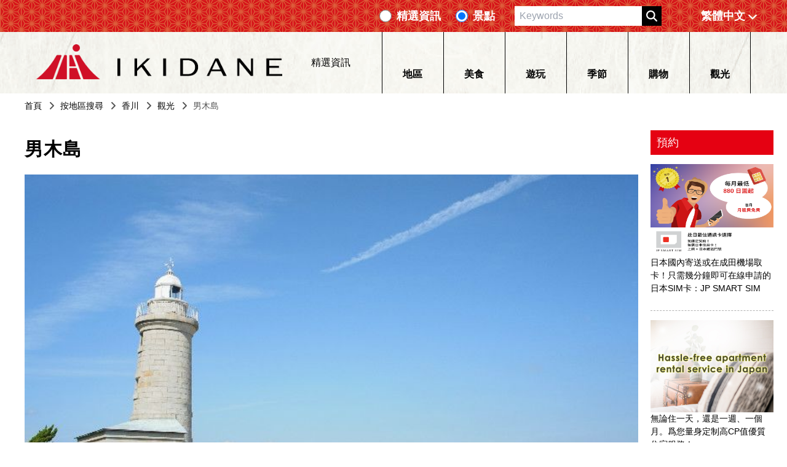

--- FILE ---
content_type: text/html
request_url: https://ikidane-nippon.com/zh-Hant-TW/spots/ogijima
body_size: 15152
content:
<!DOCTYPE html>
<html class="scroll-smooth" lang="zh_TW">
  <head>
    <!-- Google Tag Manager -->
    <script type="74c418333c11032926842ba6-text/javascript">(function(){const gtmId = "5G4K2K";

      (function (w, d, s, l, i) {
        // @ts-ignore
        w[l] = w[l] || [];
        // @ts-ignore
        w[l].push({ 'gtm.start': new Date().getTime(), event: 'gtm.js' });
        var f = d.getElementsByTagName(s)[0],
          j = d.createElement(s),
          dl = l != 'dataLayer' ? '&l=' + l : '';
        // @ts-ignore
        j.async = true;
        // @ts-ignore
        j.src = 'https://www.googletagmanager.com/gtm.js?id=' + i + dl;
        // @ts-ignore
        f.parentNode.insertBefore(j, f);
      })(
        window,
        document,
        'script',
        'dataLayer',
        'GTM-' + gtmId
      );
    })();</script>
    <!-- End Google Tag Manager -->
    <meta charset="UTF-8">
    <meta name="viewport" content="width=device-width">
    <link rel="sitemap" href="/sitemap-index.xml">
    <link rel="sitemap" href="/sitemap/server.xml">
    <link rel="icon" type="image/png" href="/imgs/favicon_32.png">
    <link rel="preconnect dns-prefetch" href="https://www.googletagmanager.com" crossorigin="anonymous">
    <link rel="preconnect dns-prefetch" href="https://fonts.googleapis.com/" crossorigin="anonymous">
    <link rel="preconnect" href="https://fonts.gstatic.com" crossorigin="anonymous">
    <link rel="preconnect dns-prefetch" href="//www.google-analytics.com" crossorigin="anonymous">
    <title>男木島</title>
    <link rel="canonical" href="https://ikidane-nippon.com/zh-Hant-TW/spots/ogijima">
    <meta name="description" content="男木島是瀨戸內海裡的一座著名的美麗小島，因為棲息著很多貓，所以也被稱作「貓島」。島上基本都是山地，上面建滿了房屋，各種坡道石階綿延如同迷宮一般，成為了這裡獨特的景觀。島上隨處可見各種藝術作品，如位於港口的「2010年瀨戸內國際藝術祭」作品「男木島之魂（男木交流館）」等。此外還有著眾多看點，比如「男木島燈台」是電影的外景地，擁有很高的歷史文化價値，而「豐玉姫神社」中供奉著自古以來的順產之神等等。近年來這裡作為潛水景點也人氣大增。">
    <meta name="keywords" content="Inbound">
    <meta property="og:type" content="article">
    <meta property="og:title" content="男木島">
    <meta property="og:description" content="男木島是瀨戸內海裡的一座著名的美麗小島，因為棲息著很多貓，所以也被稱作「貓島」。島上基本都是山地，上面建滿了房屋，各種坡道石階綿延如同迷宮一般，成為了這裡獨特的景觀。島上隨處可見各種藝術作品，如位於港口的「2010年瀨戸內國際藝術祭」作品「男木島之魂（男木交流館）」等。此外還有著眾多看點，比如「男木島燈台」是電影的外景地，擁有很高的歷史文化價値，而「豐玉姫神社」中供奉著自古以來的順產之神等等。近年來這裡作為潛水景點也人氣大增。">
    <meta property="og:url" content="https://ikidane-nippon.com/zh-Hant-TW/spots/ogijima">
    <meta property="og:image" content="https://storage.googleapis.com/ikidane/upload/spot_gallery_781_1_60024dec23/spot_gallery_781_1_60024dec23.jpg">
    <meta property="og:site_name" content="Ikidane Nippon">
    <meta property="og:locale" content="zh_TW">
    <meta name="twitter:card" content="summary">
    <meta name="twitter:site" content="Ikidane Nippon">
    <meta name="twitter:image" content="https://storage.googleapis.com/ikidane/upload/spot_gallery_781_1_60024dec23/spot_gallery_781_1_60024dec23.jpg">
  <link rel="stylesheet" href="/_astro/404.b74a4d16.css" />
<link rel="stylesheet" href="/_astro/404.9c3b84e5.css" /></head>
  <body>
    <!-- laptop --><header class="z-50 fixed w-full sp:hidden tablet:hidden">
  <div class="w-full py-1 flex flex-col justify-center items-center bg-[length:34px_auto] bg-[url('/imgs/top-bg-1.png')]">
    <div class="w-[1200px] flex justify-end items-center h-full">
      <form class="flex" action="/zh-Hant-TW/search">
        <div class="flex items-center mx-3">
          <input type="radio" name="sType" class="h-5 w-5 accent-black" value="features">
          <label class="text-white font-bold ml-2 text-lg">精選資訊</label>
        </div>
        <div class="flex items-center mx-3">
          <input type="radio" name="sType" class="h-5 w-5 accent-black" value="spots" checked="true">
          <label class="text-white font-bold ml-2 text-lg">景點</label>
        </div>
        <input type="text" name="q" placeholder="Keywords" class="px-2 py-1 ml-5" value="">
        <button type="submit" class="bg-black">
          <i class="py-1 px-4 bg-[length:18px_18px] bg-center bg-[url('/icons/magnifying-glass-solid.svg')] bg-no-repeat"></i>
        </button>
      </form>
      <div class="ml-5">
        <style>astro-island,astro-slot{display:contents}</style><script type="74c418333c11032926842ba6-text/javascript">(()=>{var i=t=>{let e=async()=>{await(await t())()};"requestIdleCallback"in window?window.requestIdleCallback(e):setTimeout(e,200)};(self.Astro||(self.Astro={})).idle=i;window.dispatchEvent(new Event("astro:idle"));})();;(()=>{var l;{let c={0:t=>t,1:t=>JSON.parse(t,o),2:t=>new RegExp(t),3:t=>new Date(t),4:t=>new Map(JSON.parse(t,o)),5:t=>new Set(JSON.parse(t,o)),6:t=>BigInt(t),7:t=>new URL(t),8:t=>new Uint8Array(JSON.parse(t)),9:t=>new Uint16Array(JSON.parse(t)),10:t=>new Uint32Array(JSON.parse(t))},o=(t,s)=>{if(t===""||!Array.isArray(s))return s;let[e,n]=s;return e in c?c[e](n):void 0};customElements.get("astro-island")||customElements.define("astro-island",(l=class extends HTMLElement{constructor(){super(...arguments);this.hydrate=()=>{if(!this.hydrator||this.parentElement&&this.parentElement.closest("astro-island[ssr]"))return;let s=this.querySelectorAll("astro-slot"),e={},n=this.querySelectorAll("template[data-astro-template]");for(let r of n){let i=r.closest(this.tagName);!i||!i.isSameNode(this)||(e[r.getAttribute("data-astro-template")||"default"]=r.innerHTML,r.remove())}for(let r of s){let i=r.closest(this.tagName);!i||!i.isSameNode(this)||(e[r.getAttribute("name")||"default"]=r.innerHTML)}let a=this.hasAttribute("props")?JSON.parse(this.getAttribute("props"),o):{};this.hydrator(this)(this.Component,a,e,{client:this.getAttribute("client")}),this.removeAttribute("ssr"),window.removeEventListener("astro:hydrate",this.hydrate),window.dispatchEvent(new CustomEvent("astro:hydrate"))}}connectedCallback(){!this.hasAttribute("await-children")||this.firstChild?this.childrenConnectedCallback():new MutationObserver((s,e)=>{e.disconnect(),this.childrenConnectedCallback()}).observe(this,{childList:!0})}async childrenConnectedCallback(){window.addEventListener("astro:hydrate",this.hydrate);let s=this.getAttribute("before-hydration-url");s&&await import(s),this.start()}start(){let s=JSON.parse(this.getAttribute("opts")),e=this.getAttribute("client");if(Astro[e]===void 0){window.addEventListener(`astro:${e}`,()=>this.start(),{once:!0});return}Astro[e](async()=>{let n=this.getAttribute("renderer-url"),[a,{default:r}]=await Promise.all([import(this.getAttribute("component-url")),n?import(n):()=>()=>{}]),i=this.getAttribute("component-export")||"default";if(!i.includes("."))this.Component=a[i];else{this.Component=a;for(let d of i.split("."))this.Component=this.Component[d]}return this.hydrator=r,this.hydrate},s,this)}attributeChangedCallback(){this.hydrator&&this.hydrate()}},l.observedAttributes=["props"],l))}})();</script><astro-island uid="ZOiRTw" component-url="/_astro/LocaleSelect.ae46d7d8.js" component-export="LocaleSelect" renderer-url="/_astro/client.950401c4.js" props="{&quot;locale&quot;:[0,&quot;zh-Hant-TW&quot;],&quot;pathname&quot;:[0,&quot;/zh-Hant-TW/spots/ogijima&quot;]}" ssr="" client="idle" opts="{&quot;name&quot;:&quot;LocaleSelect&quot;,&quot;value&quot;:true}" await-children=""><div class="laptop:min-w-[126px]"><div class="flex sp:flex-col tablet:flex-col items-center font-bold p-[8px] cursor-pointer laptop:text-white"><div class="laptop:w-[36px] laptop:h-[18px] w-[27px] h-[18px]]"></div><div class="laptop:font-bold laptop:text-lg text-[10px] font-light">繁體中文</div><div class="ml-1 w-4 h-4 sp:hidden tablet:hidden"><svg xmlns="http://www.w3.org/2000/svg" viewBox="0 0 448 512" fill="white"><path d="M201.4 374.6c12.5 12.5 32.8 12.5 45.3 0l160-160c12.5-12.5 12.5-32.8 0-45.3s-32.8-12.5-45.3 0L224 306.7 86.6 169.4c-12.5-12.5-32.8-12.5-45.3 0s-12.5 32.8 0 45.3l160 160z"></path></svg></div></div></div></astro-island>
      </div>
    </div>
  </div>
  <div class="h-[100px] bg-[url('/imgs/nav-bg.jpg')] bg-[center_-4px]">
    <div class="w-[1200px] flex h-full items-center justify-around mx-auto">
      <!-- logo -->
      <a class="cursor-pointer" href="/zh-Hant-TW">
        <div role="img" area-label="Logo to top" class="h-[60px] w-[400px] bg-[url('/imgs/logo@2x.png')] bg-contain bg-no-repeat">
        </div>
      </a>
      <!-- features etc -->
      <div class="">
        <a href="/zh-Hant-TW/features/page" class="flex items-center cursor-pointer">
          <div class="h-[15px] aspect-square bg-[url('/imgs/features.png')] bg-[length:15px_auto] bg-no-repeat">
          </div>
          <div class="mx-2">精選資訊</div>
          <i class="ml-1 h-4 aspect-square bg-[url('/icons/play-solid.svg')] bg-no-repeat"></i>
        </a>
      </div>
      <!-- navigation -->
      <astro-island uid="1wft40" component-url="/_astro/Navigation.67bec53c.js" component-export="Navigation" renderer-url="/_astro/client.950401c4.js" props="{&quot;locale&quot;:[0,&quot;zh-Hant-TW&quot;],&quot;categories&quot;:[0,{&quot;data&quot;:[1,&quot;[[0,{\&quot;id\&quot;:[0,11],\&quot;attributes\&quot;:[0,{\&quot;name\&quot;:[0,\&quot;美食\&quot;],\&quot;slug\&quot;:[0,\&quot;eat\&quot;],\&quot;createdAt\&quot;:[0,\&quot;2023-03-28T16:19:41.986Z\&quot;],\&quot;updatedAt\&quot;:[0,\&quot;2023-03-28T16:19:42.470Z\&quot;],\&quot;publishedAt\&quot;:[0,\&quot;2023-03-28T16:19:40.536Z\&quot;],\&quot;locale\&quot;:[0,\&quot;zh-Hant-TW\&quot;]}]}],[0,{\&quot;id\&quot;:[0,17],\&quot;attributes\&quot;:[0,{\&quot;name\&quot;:[0,\&quot;遊玩\&quot;],\&quot;slug\&quot;:[0,\&quot;activity\&quot;],\&quot;createdAt\&quot;:[0,\&quot;2023-03-28T16:19:43.213Z\&quot;],\&quot;updatedAt\&quot;:[0,\&quot;2023-03-28T16:19:43.644Z\&quot;],\&quot;publishedAt\&quot;:[0,\&quot;2023-03-28T16:19:40.536Z\&quot;],\&quot;locale\&quot;:[0,\&quot;zh-Hant-TW\&quot;]}]}],[0,{\&quot;id\&quot;:[0,23],\&quot;attributes\&quot;:[0,{\&quot;name\&quot;:[0,\&quot;季節\&quot;],\&quot;slug\&quot;:[0,\&quot;seasons\&quot;],\&quot;createdAt\&quot;:[0,\&quot;2023-03-28T16:19:44.405Z\&quot;],\&quot;updatedAt\&quot;:[0,\&quot;2023-03-28T16:19:44.838Z\&quot;],\&quot;publishedAt\&quot;:[0,\&quot;2023-03-28T16:19:40.536Z\&quot;],\&quot;locale\&quot;:[0,\&quot;zh-Hant-TW\&quot;]}]}],[0,{\&quot;id\&quot;:[0,29],\&quot;attributes\&quot;:[0,{\&quot;name\&quot;:[0,\&quot;購物\&quot;],\&quot;slug\&quot;:[0,\&quot;shop\&quot;],\&quot;createdAt\&quot;:[0,\&quot;2023-03-28T16:19:45.624Z\&quot;],\&quot;updatedAt\&quot;:[0,\&quot;2023-03-28T16:19:46.178Z\&quot;],\&quot;publishedAt\&quot;:[0,\&quot;2023-03-28T16:19:40.536Z\&quot;],\&quot;locale\&quot;:[0,\&quot;zh-Hant-TW\&quot;]}]}],[0,{\&quot;id\&quot;:[0,35],\&quot;attributes\&quot;:[0,{\&quot;name\&quot;:[0,\&quot;觀光\&quot;],\&quot;slug\&quot;:[0,\&quot;see\&quot;],\&quot;createdAt\&quot;:[0,\&quot;2023-03-28T16:19:46.797Z\&quot;],\&quot;updatedAt\&quot;:[0,\&quot;2023-03-28T16:19:47.276Z\&quot;],\&quot;publishedAt\&quot;:[0,\&quot;2023-03-28T16:19:40.536Z\&quot;],\&quot;locale\&quot;:[0,\&quot;zh-Hant-TW\&quot;]}]}]]&quot;],&quot;meta&quot;:[0,{&quot;pagination&quot;:[0,{&quot;page&quot;:[0,1],&quot;pageSize&quot;:[0,25],&quot;pageCount&quot;:[0,1],&quot;total&quot;:[0,5]}]}]}],&quot;translations&quot;:[0,{&quot;TOP&quot;:[0,&quot;首頁&quot;],&quot;Winter in Japan&quot;:[0,&quot;日本雪景及雪上運動特輯&quot;],&quot;Seasons of Japan&quot;:[0,&quot;日本的四季&quot;],&quot;Category&quot;:[0,&quot;分類&quot;],&quot;Features&quot;:[0,&quot;精選資訊&quot;],&quot;Spots&quot;:[0,&quot;景點&quot;],&quot;Areas&quot;:[0,&quot;地區&quot;],&quot;All Areas&quot;:[0,&quot;所有地區&quot;],&quot;Popular Areas&quot;:[0,&quot;人氣地區&quot;],&quot;Search By area&quot;:[0,&quot;按地區搜尋&quot;],&quot;Coupons&quot;:[0,&quot;Coupons&quot;],&quot;Latest features&quot;:[0,&quot;最新文章&quot;],&quot;All Features&quot;:[0,&quot;所有文章&quot;],&quot;For reservations&quot;:[0,&quot;預約&quot;],&quot;See More&quot;:[0,&quot;更多&quot;],&quot;Specials&quot;:[0,&quot;特輯&quot;],&quot;Pickup features&quot;:[0,&quot; 精選情報&quot;],&quot;Pickups&quot;:[0,&quot;精選&quot;],&quot;Latest&quot;:[0,&quot;最新&quot;],&quot;About us&quot;:[0,&quot;關於我們&quot;],&quot;Privacy Policy&quot;:[0,&quot;隱私政策&quot;],&quot;Contact us&quot;:[0,&quot;聯系我們&quot;],&quot;spots&quot;:[0,{&quot;Address&quot;:[0,&quot;地址&quot;],&quot;Contact No.&quot;:[0,&quot;電話&quot;],&quot;Access&quot;:[0,&quot;使用權&quot;],&quot;Opening Hours / Holidays&quot;:[0,&quot;營業時間・休息日&quot;],&quot;Official Website&quot;:[0,&quot;官網&quot;],&quot;Time Required&quot;:[0,&quot;所需時間&quot;],&quot;Admission fee&quot;:[0,&quot;入場費&quot;]}],&quot;descriptions&quot;:[0,{&quot;apartment_baner_en2&quot;:[0,&quot;無論住一天，還是一週、一個月。爲您量身定制高CP值優質住宿服務！&quot;],&quot;kkday&quot;:[0,&quot;KKday為您提供53個國家/地區嘅自選旅行團，發掘屬於您嘅日本獨特體驗！&quot;],&quot;sanrio&quot;:[0,&quot;48% OFF 三麗鷗彩虹樂園Hello Kitty主題公園電子門票（官方授權）&quot;],&quot;disney&quot;:[0,&quot;東京迪士尼樂園一日門票（日期開放，直接入場）&quot;],&quot;usj&quot;:[0,&quot;日本大阪環球影城1日電子門票（官方授權）&quot;],&quot;jump&quot;:[0,&quot;東京鐵塔海賊王主題樂園門票&quot;],&quot;JPS_banner&quot;:[0,&quot;日本國內寄送或在成田機場取卡！只需幾分鐘即可在線申請的日本SIM卡：JP SMART SIM&quot;]}],&quot;search_page&quot;:[0,{&quot;Search results for&quot;:[0,&quot;搜尋結果&quot;],&quot;no_page_title&quot;:[0,&quot;未找到您查詢的内容&quot;],&quot;no_page_description&quot;:[0,&quot;如同時輸入多個關鍵字時無法搜尋到結果，請分別輸入各關鍵字搜尋。&quot;]}],&quot;banner_img&quot;:[0,{&quot;image&quot;:[0,&quot;/imgs/reservations/ikidane_202310_TW&amp;HK.png&quot;]}]}]}" ssr="" client="idle" opts="{&quot;name&quot;:&quot;Navigation&quot;,&quot;value&quot;:true}" await-children=""><nav class="flex h-full tablet:hidden sp:hidden"><a href="/zh-Hant-TW/dest_list/" class="w-[100px] h-full flex flex-col items-center justify-center border-l border-black hover:text-[#337ab7]"><div class="h-[37px] aspect-square bg-cover bg-no-repeat bg-[url('/imgs/categories/areas.png')]"></div><div class="font-bold">地區</div></a><a href="/zh-Hant-TW/interest_cat/eat" class="w-[100px] h-full flex flex-col items-center justify-center border-l border-black hover:text-[#337ab7]"><div class="h-[37px] aspect-square bg-cover bg-no-repeat bg-[url('/imgs/categories/eat.png')]"></div><div class="font-bold">美食</div></a><a href="/zh-Hant-TW/interest_cat/activity" class="w-[100px] h-full flex flex-col items-center justify-center border-l border-black hover:text-[#337ab7]"><div class="h-[37px] aspect-square bg-cover bg-no-repeat bg-[url('/imgs/categories/activity.png')]"></div><div class="font-bold">遊玩</div></a><a href="/zh-Hant-TW/interest_cat/seasons" class="w-[100px] h-full flex flex-col items-center justify-center border-l border-black hover:text-[#337ab7]"><div class="h-[37px] aspect-square bg-cover bg-no-repeat bg-[url('/imgs/categories/seasons.png')]"></div><div class="font-bold">季節</div></a><a href="/zh-Hant-TW/interest_cat/shop" class="w-[100px] h-full flex flex-col items-center justify-center border-l border-black hover:text-[#337ab7]"><div class="h-[37px] aspect-square bg-cover bg-no-repeat bg-[url('/imgs/categories/shop.png')]"></div><div class="font-bold">購物</div></a><a href="/zh-Hant-TW/interest_cat/see" class="w-[100px] h-full flex flex-col items-center justify-center border-x border-black hover:text-[#337ab7]"><div class="h-[37px] aspect-square bg-cover bg-no-repeat bg-[url('/imgs/categories/see.png')]"></div><div class="font-bold">觀光</div></a></nav><div class="sp:hidden laptop:hidden"><div class="tablet:bg-[url('/imgs/footer-border-bg.png')] h-[6px]"></div><div class="flex justify-around h-[66px] bg-[url('/imgs/nav-bg.jpg')] font-light"><a href="/zh-Hant-TW/dest_list/" class="h-full flex flex-col items-center justify-center"><div class="h-[30px] aspect-[1/1] bg-cover bg-no-repeat bg-[url('/imgs/categories/areas.png')]"></div><div>地區</div></a><a href="/zh-Hant-TW/interest_cat/eat" class="h-full flex flex-col items-center justify-center"><div class="h-[30px] aspect-[1/1] bg-cover bg-no-repeat bg-[url('/imgs/categories/eat.png')]"></div><div>美食</div></a><a href="/zh-Hant-TW/interest_cat/activity" class="h-full flex flex-col items-center justify-center"><div class="h-[30px] aspect-[1/1] bg-cover bg-no-repeat bg-[url('/imgs/categories/activity.png')]"></div><div>遊玩</div></a><a href="/zh-Hant-TW/interest_cat/seasons" class="h-full flex flex-col items-center justify-center"><div class="h-[30px] aspect-[1/1] bg-cover bg-no-repeat bg-[url('/imgs/categories/seasons.png')]"></div><div>季節</div></a><a href="/zh-Hant-TW/interest_cat/shop" class="h-full flex flex-col items-center justify-center"><div class="h-[30px] aspect-[1/1] bg-cover bg-no-repeat bg-[url('/imgs/categories/shop.png')]"></div><div>購物</div></a><a href="/zh-Hant-TW/interest_cat/see" class="h-full flex flex-col items-center justify-center"><div class="h-[30px] aspect-[1/1] bg-cover bg-no-repeat bg-[url('/imgs/categories/see.png')]"></div><div>觀光</div></a></div></div></astro-island>
    </div>
  </div>
</header>

<!-- smart phone and tablet -->
<header class="z-50 shadow-md fixed w-full laptop:hidden">
  <astro-island uid="Ztx2R5" component-url="/_astro/SlideMenu.fa3df697.js" component-export="SpSlideMenu" renderer-url="/_astro/client.950401c4.js" props="{&quot;locale&quot;:[0,&quot;zh-Hant-TW&quot;],&quot;categories&quot;:[1,&quot;[[0,{\&quot;id\&quot;:[0,11],\&quot;attributes\&quot;:[0,{\&quot;name\&quot;:[0,\&quot;美食\&quot;],\&quot;slug\&quot;:[0,\&quot;eat\&quot;],\&quot;createdAt\&quot;:[0,\&quot;2023-03-28T16:19:41.986Z\&quot;],\&quot;updatedAt\&quot;:[0,\&quot;2023-03-28T16:19:42.470Z\&quot;],\&quot;publishedAt\&quot;:[0,\&quot;2023-03-28T16:19:40.536Z\&quot;],\&quot;locale\&quot;:[0,\&quot;zh-Hant-TW\&quot;]}]}],[0,{\&quot;id\&quot;:[0,17],\&quot;attributes\&quot;:[0,{\&quot;name\&quot;:[0,\&quot;遊玩\&quot;],\&quot;slug\&quot;:[0,\&quot;activity\&quot;],\&quot;createdAt\&quot;:[0,\&quot;2023-03-28T16:19:43.213Z\&quot;],\&quot;updatedAt\&quot;:[0,\&quot;2023-03-28T16:19:43.644Z\&quot;],\&quot;publishedAt\&quot;:[0,\&quot;2023-03-28T16:19:40.536Z\&quot;],\&quot;locale\&quot;:[0,\&quot;zh-Hant-TW\&quot;]}]}],[0,{\&quot;id\&quot;:[0,23],\&quot;attributes\&quot;:[0,{\&quot;name\&quot;:[0,\&quot;季節\&quot;],\&quot;slug\&quot;:[0,\&quot;seasons\&quot;],\&quot;createdAt\&quot;:[0,\&quot;2023-03-28T16:19:44.405Z\&quot;],\&quot;updatedAt\&quot;:[0,\&quot;2023-03-28T16:19:44.838Z\&quot;],\&quot;publishedAt\&quot;:[0,\&quot;2023-03-28T16:19:40.536Z\&quot;],\&quot;locale\&quot;:[0,\&quot;zh-Hant-TW\&quot;]}]}],[0,{\&quot;id\&quot;:[0,29],\&quot;attributes\&quot;:[0,{\&quot;name\&quot;:[0,\&quot;購物\&quot;],\&quot;slug\&quot;:[0,\&quot;shop\&quot;],\&quot;createdAt\&quot;:[0,\&quot;2023-03-28T16:19:45.624Z\&quot;],\&quot;updatedAt\&quot;:[0,\&quot;2023-03-28T16:19:46.178Z\&quot;],\&quot;publishedAt\&quot;:[0,\&quot;2023-03-28T16:19:40.536Z\&quot;],\&quot;locale\&quot;:[0,\&quot;zh-Hant-TW\&quot;]}]}],[0,{\&quot;id\&quot;:[0,35],\&quot;attributes\&quot;:[0,{\&quot;name\&quot;:[0,\&quot;觀光\&quot;],\&quot;slug\&quot;:[0,\&quot;see\&quot;],\&quot;createdAt\&quot;:[0,\&quot;2023-03-28T16:19:46.797Z\&quot;],\&quot;updatedAt\&quot;:[0,\&quot;2023-03-28T16:19:47.276Z\&quot;],\&quot;publishedAt\&quot;:[0,\&quot;2023-03-28T16:19:40.536Z\&quot;],\&quot;locale\&quot;:[0,\&quot;zh-Hant-TW\&quot;]}]}]]&quot;],&quot;areas&quot;:[1,&quot;[[0,{\&quot;id\&quot;:[0,29],\&quot;attributes\&quot;:[0,{\&quot;name\&quot;:[0,\&quot;東京\&quot;],\&quot;createdAt\&quot;:[0,\&quot;2023-03-28T16:20:31.345Z\&quot;],\&quot;updatedAt\&quot;:[0,\&quot;2023-03-28T16:20:38.190Z\&quot;],\&quot;publishedAt\&quot;:[0,\&quot;2023-03-28T16:20:27.604Z\&quot;],\&quot;locale\&quot;:[0,\&quot;zh-Hant-TW\&quot;],\&quot;locations\&quot;:[0,{\&quot;data\&quot;:[1,\&quot;[[0,{\\\&quot;id\\\&quot;:[0,162],\\\&quot;attributes\\\&quot;:[0,{\\\&quot;slug\\\&quot;:[0,\\\&quot;tokyo\\\&quot;],\\\&quot;name\\\&quot;:[0,\\\&quot;東京\\\&quot;],\\\&quot;createdAt\\\&quot;:[0,\\\&quot;2023-03-28T16:21:20.737Z\\\&quot;],\\\&quot;updatedAt\\\&quot;:[0,\\\&quot;2023-04-23T12:36:29.890Z\\\&quot;],\\\&quot;publishedAt\\\&quot;:[0,\\\&quot;2023-03-28T16:20:58.563Z\\\&quot;],\\\&quot;locale\\\&quot;:[0,\\\&quot;zh-Hant-TW\\\&quot;]}]}]]\&quot;]}],\&quot;localizations\&quot;:[0,{\&quot;data\&quot;:[1,\&quot;[[0,{\\\&quot;id\\\&quot;:[0,69],\\\&quot;attributes\\\&quot;:[0,{\\\&quot;name\\\&quot;:[0,\\\&quot;Tokyo\\\&quot;],\\\&quot;createdAt\\\&quot;:[0,\\\&quot;2023-03-28T16:20:38.168Z\\\&quot;],\\\&quot;updatedAt\\\&quot;:[0,\\\&quot;2023-03-28T16:20:38.168Z\\\&quot;],\\\&quot;publishedAt\\\&quot;:[0,\\\&quot;2023-03-28T16:20:27.604Z\\\&quot;],\\\&quot;locale\\\&quot;:[0,\\\&quot;id\\\&quot;]}]}],[0,{\\\&quot;id\\\&quot;:[0,9],\\\&quot;attributes\\\&quot;:[0,{\\\&quot;name\\\&quot;:[0,\\\&quot;Tokyo\\\&quot;],\\\&quot;createdAt\\\&quot;:[0,\\\&quot;2023-03-28T16:20:28.304Z\\\&quot;],\\\&quot;updatedAt\\\&quot;:[0,\\\&quot;2023-03-28T16:20:38.190Z\\\&quot;],\\\&quot;publishedAt\\\&quot;:[0,\\\&quot;2023-03-28T16:20:27.604Z\\\&quot;],\\\&quot;locale\\\&quot;:[0,\\\&quot;en\\\&quot;]}]}],[0,{\\\&quot;id\\\&quot;:[0,59],\\\&quot;attributes\\\&quot;:[0,{\\\&quot;name\\\&quot;:[0,\\\&quot;โตเกียว\\\&quot;],\\\&quot;createdAt\\\&quot;:[0,\\\&quot;2023-03-28T16:20:36.384Z\\\&quot;],\\\&quot;updatedAt\\\&quot;:[0,\\\&quot;2023-03-28T16:20:38.190Z\\\&quot;],\\\&quot;publishedAt\\\&quot;:[0,\\\&quot;2023-03-28T16:20:27.604Z\\\&quot;],\\\&quot;locale\\\&quot;:[0,\\\&quot;th\\\&quot;]}]}],[0,{\\\&quot;id\\\&quot;:[0,49],\\\&quot;attributes\\\&quot;:[0,{\\\&quot;name\\\&quot;:[0,\\\&quot;도쿄\\\&quot;],\\\&quot;createdAt\\\&quot;:[0,\\\&quot;2023-03-28T16:20:34.651Z\\\&quot;],\\\&quot;updatedAt\\\&quot;:[0,\\\&quot;2023-03-28T16:20:38.190Z\\\&quot;],\\\&quot;publishedAt\\\&quot;:[0,\\\&quot;2023-03-28T16:20:27.604Z\\\&quot;],\\\&quot;locale\\\&quot;:[0,\\\&quot;ko\\\&quot;]}]}],[0,{\\\&quot;id\\\&quot;:[0,39],\\\&quot;attributes\\\&quot;:[0,{\\\&quot;name\\\&quot;:[0,\\\&quot;東京\\\&quot;],\\\&quot;createdAt\\\&quot;:[0,\\\&quot;2023-03-28T16:20:33.079Z\\\&quot;],\\\&quot;updatedAt\\\&quot;:[0,\\\&quot;2023-03-28T16:20:38.190Z\\\&quot;],\\\&quot;publishedAt\\\&quot;:[0,\\\&quot;2023-03-28T16:20:27.604Z\\\&quot;],\\\&quot;locale\\\&quot;:[0,\\\&quot;zh-Hans-HK\\\&quot;]}]}],[0,{\\\&quot;id\\\&quot;:[0,19],\\\&quot;attributes\\\&quot;:[0,{\\\&quot;name\\\&quot;:[0,\\\&quot;东京\\\&quot;],\\\&quot;createdAt\\\&quot;:[0,\\\&quot;2023-03-28T16:20:29.664Z\\\&quot;],\\\&quot;updatedAt\\\&quot;:[0,\\\&quot;2023-03-28T16:20:38.190Z\\\&quot;],\\\&quot;publishedAt\\\&quot;:[0,\\\&quot;2023-03-28T16:20:27.604Z\\\&quot;],\\\&quot;locale\\\&quot;:[0,\\\&quot;zh-Hans\\\&quot;]}]}]]\&quot;]}]}]}],[0,{\&quot;id\&quot;:[0,30],\&quot;attributes\&quot;:[0,{\&quot;name\&quot;:[0,\&quot;沖縄\&quot;],\&quot;createdAt\&quot;:[0,\&quot;2023-03-28T16:20:31.481Z\&quot;],\&quot;updatedAt\&quot;:[0,\&quot;2023-03-28T16:20:38.398Z\&quot;],\&quot;publishedAt\&quot;:[0,\&quot;2023-03-28T16:20:27.604Z\&quot;],\&quot;locale\&quot;:[0,\&quot;zh-Hant-TW\&quot;],\&quot;locations\&quot;:[0,{\&quot;data\&quot;:[1,\&quot;[[0,{\\\&quot;id\\\&quot;:[0,161],\\\&quot;attributes\\\&quot;:[0,{\\\&quot;slug\\\&quot;:[0,\\\&quot;okinawa\\\&quot;],\\\&quot;name\\\&quot;:[0,\\\&quot;沖縄\\\&quot;],\\\&quot;createdAt\\\&quot;:[0,\\\&quot;2023-03-28T16:21:20.596Z\\\&quot;],\\\&quot;updatedAt\\\&quot;:[0,\\\&quot;2023-04-23T12:33:39.462Z\\\&quot;],\\\&quot;publishedAt\\\&quot;:[0,\\\&quot;2023-03-28T16:20:58.563Z\\\&quot;],\\\&quot;locale\\\&quot;:[0,\\\&quot;zh-Hant-TW\\\&quot;]}]}]]\&quot;]}],\&quot;localizations\&quot;:[0,{\&quot;data\&quot;:[1,\&quot;[[0,{\\\&quot;id\\\&quot;:[0,70],\\\&quot;attributes\\\&quot;:[0,{\\\&quot;name\\\&quot;:[0,\\\&quot;Okinawa\\\&quot;],\\\&quot;createdAt\\\&quot;:[0,\\\&quot;2023-03-28T16:20:38.376Z\\\&quot;],\\\&quot;updatedAt\\\&quot;:[0,\\\&quot;2023-03-28T16:20:38.376Z\\\&quot;],\\\&quot;publishedAt\\\&quot;:[0,\\\&quot;2023-03-28T16:20:27.604Z\\\&quot;],\\\&quot;locale\\\&quot;:[0,\\\&quot;id\\\&quot;]}]}],[0,{\\\&quot;id\\\&quot;:[0,10],\\\&quot;attributes\\\&quot;:[0,{\\\&quot;name\\\&quot;:[0,\\\&quot;Okinawa\\\&quot;],\\\&quot;createdAt\\\&quot;:[0,\\\&quot;2023-03-28T16:20:28.368Z\\\&quot;],\\\&quot;updatedAt\\\&quot;:[0,\\\&quot;2023-03-28T16:20:38.398Z\\\&quot;],\\\&quot;publishedAt\\\&quot;:[0,\\\&quot;2023-03-28T16:20:27.604Z\\\&quot;],\\\&quot;locale\\\&quot;:[0,\\\&quot;en\\\&quot;]}]}],[0,{\\\&quot;id\\\&quot;:[0,60],\\\&quot;attributes\\\&quot;:[0,{\\\&quot;name\\\&quot;:[0,\\\&quot;โอกินาว่า\\\&quot;],\\\&quot;createdAt\\\&quot;:[0,\\\&quot;2023-03-28T16:20:36.516Z\\\&quot;],\\\&quot;updatedAt\\\&quot;:[0,\\\&quot;2023-03-28T16:20:38.398Z\\\&quot;],\\\&quot;publishedAt\\\&quot;:[0,\\\&quot;2023-03-28T16:20:27.604Z\\\&quot;],\\\&quot;locale\\\&quot;:[0,\\\&quot;th\\\&quot;]}]}],[0,{\\\&quot;id\\\&quot;:[0,50],\\\&quot;attributes\\\&quot;:[0,{\\\&quot;name\\\&quot;:[0,\\\&quot;오키나와\\\&quot;],\\\&quot;createdAt\\\&quot;:[0,\\\&quot;2023-03-28T16:20:34.793Z\\\&quot;],\\\&quot;updatedAt\\\&quot;:[0,\\\&quot;2023-03-28T16:20:38.398Z\\\&quot;],\\\&quot;publishedAt\\\&quot;:[0,\\\&quot;2023-03-28T16:20:27.604Z\\\&quot;],\\\&quot;locale\\\&quot;:[0,\\\&quot;ko\\\&quot;]}]}],[0,{\\\&quot;id\\\&quot;:[0,40],\\\&quot;attributes\\\&quot;:[0,{\\\&quot;name\\\&quot;:[0,\\\&quot;沖縄\\\&quot;],\\\&quot;createdAt\\\&quot;:[0,\\\&quot;2023-03-28T16:20:33.286Z\\\&quot;],\\\&quot;updatedAt\\\&quot;:[0,\\\&quot;2023-03-28T16:20:38.398Z\\\&quot;],\\\&quot;publishedAt\\\&quot;:[0,\\\&quot;2023-03-28T16:20:27.604Z\\\&quot;],\\\&quot;locale\\\&quot;:[0,\\\&quot;zh-Hans-HK\\\&quot;]}]}],[0,{\\\&quot;id\\\&quot;:[0,20],\\\&quot;attributes\\\&quot;:[0,{\\\&quot;name\\\&quot;:[0,\\\&quot;冲绳\\\&quot;],\\\&quot;createdAt\\\&quot;:[0,\\\&quot;2023-03-28T16:20:29.805Z\\\&quot;],\\\&quot;updatedAt\\\&quot;:[0,\\\&quot;2023-03-28T16:20:38.398Z\\\&quot;],\\\&quot;publishedAt\\\&quot;:[0,\\\&quot;2023-03-28T16:20:27.604Z\\\&quot;],\\\&quot;locale\\\&quot;:[0,\\\&quot;zh-Hans\\\&quot;]}]}]]\&quot;]}]}]}],[0,{\&quot;id\&quot;:[0,22],\&quot;attributes\&quot;:[0,{\&quot;name\&quot;:[0,\&quot;東北\&quot;],\&quot;createdAt\&quot;:[0,\&quot;2023-03-28T16:20:30.209Z\&quot;],\&quot;updatedAt\&quot;:[0,\&quot;2023-03-28T16:20:36.888Z\&quot;],\&quot;publishedAt\&quot;:[0,\&quot;2023-03-28T16:20:27.604Z\&quot;],\&quot;locale\&quot;:[0,\&quot;zh-Hant-TW\&quot;],\&quot;locations\&quot;:[0,{\&quot;data\&quot;:[1,\&quot;[[0,{\\\&quot;id\\\&quot;:[0,126],\\\&quot;attributes\\\&quot;:[0,{\\\&quot;slug\\\&quot;:[0,\\\&quot;fukushima\\\&quot;],\\\&quot;name\\\&quot;:[0,\\\&quot;福島\\\&quot;],\\\&quot;createdAt\\\&quot;:[0,\\\&quot;2023-03-28T16:21:14.669Z\\\&quot;],\\\&quot;updatedAt\\\&quot;:[0,\\\&quot;2023-04-23T12:25:17.548Z\\\&quot;],\\\&quot;publishedAt\\\&quot;:[0,\\\&quot;2023-03-28T16:20:58.563Z\\\&quot;],\\\&quot;locale\\\&quot;:[0,\\\&quot;zh-Hant-TW\\\&quot;]}]}],[0,{\\\&quot;id\\\&quot;:[0,136],\\\&quot;attributes\\\&quot;:[0,{\\\&quot;slug\\\&quot;:[0,\\\&quot;iwate\\\&quot;],\\\&quot;name\\\&quot;:[0,\\\&quot;岩手\\\&quot;],\\\&quot;createdAt\\\&quot;:[0,\\\&quot;2023-03-28T16:21:16.447Z\\\&quot;],\\\&quot;updatedAt\\\&quot;:[0,\\\&quot;2023-04-23T12:28:09.354Z\\\&quot;],\\\&quot;publishedAt\\\&quot;:[0,\\\&quot;2023-03-28T16:20:58.563Z\\\&quot;],\\\&quot;locale\\\&quot;:[0,\\\&quot;zh-Hant-TW\\\&quot;]}]}],[0,{\\\&quot;id\\\&quot;:[0,137],\\\&quot;attributes\\\&quot;:[0,{\\\&quot;slug\\\&quot;:[0,\\\&quot;miyagi\\\&quot;],\\\&quot;name\\\&quot;:[0,\\\&quot;宮城\\\&quot;],\\\&quot;createdAt\\\&quot;:[0,\\\&quot;2023-03-28T16:21:16.593Z\\\&quot;],\\\&quot;updatedAt\\\&quot;:[0,\\\&quot;2023-04-23T12:31:34.250Z\\\&quot;],\\\&quot;publishedAt\\\&quot;:[0,\\\&quot;2023-03-28T16:20:58.563Z\\\&quot;],\\\&quot;locale\\\&quot;:[0,\\\&quot;zh-Hant-TW\\\&quot;]}]}],[0,{\\\&quot;id\\\&quot;:[0,143],\\\&quot;attributes\\\&quot;:[0,{\\\&quot;slug\\\&quot;:[0,\\\&quot;aomori\\\&quot;],\\\&quot;name\\\&quot;:[0,\\\&quot;青森\\\&quot;],\\\&quot;createdAt\\\&quot;:[0,\\\&quot;2023-03-28T16:21:17.511Z\\\&quot;],\\\&quot;updatedAt\\\&quot;:[0,\\\&quot;2023-04-23T12:23:17.816Z\\\&quot;],\\\&quot;publishedAt\\\&quot;:[0,\\\&quot;2023-03-28T16:20:58.563Z\\\&quot;],\\\&quot;locale\\\&quot;:[0,\\\&quot;zh-Hant-TW\\\&quot;]}]}],[0,{\\\&quot;id\\\&quot;:[0,149],\\\&quot;attributes\\\&quot;:[0,{\\\&quot;slug\\\&quot;:[0,\\\&quot;akita\\\&quot;],\\\&quot;name\\\&quot;:[0,\\\&quot;秋田\\\&quot;],\\\&quot;createdAt\\\&quot;:[0,\\\&quot;2023-03-28T16:21:18.513Z\\\&quot;],\\\&quot;updatedAt\\\&quot;:[0,\\\&quot;2023-04-23T12:23:03.051Z\\\&quot;],\\\&quot;publishedAt\\\&quot;:[0,\\\&quot;2023-03-28T16:20:58.563Z\\\&quot;],\\\&quot;locale\\\&quot;:[0,\\\&quot;zh-Hant-TW\\\&quot;]}]}],[0,{\\\&quot;id\\\&quot;:[0,152],\\\&quot;attributes\\\&quot;:[0,{\\\&quot;slug\\\&quot;:[0,\\\&quot;yamagata\\\&quot;],\\\&quot;name\\\&quot;:[0,\\\&quot;山形\\\&quot;],\\\&quot;createdAt\\\&quot;:[0,\\\&quot;2023-03-28T16:21:19.076Z\\\&quot;],\\\&quot;updatedAt\\\&quot;:[0,\\\&quot;2023-04-23T12:38:08.379Z\\\&quot;],\\\&quot;publishedAt\\\&quot;:[0,\\\&quot;2023-03-28T16:20:58.563Z\\\&quot;],\\\&quot;locale\\\&quot;:[0,\\\&quot;zh-Hant-TW\\\&quot;]}]}]]\&quot;]}],\&quot;localizations\&quot;:[0,{\&quot;data\&quot;:[1,\&quot;[[0,{\\\&quot;id\\\&quot;:[0,62],\\\&quot;attributes\\\&quot;:[0,{\\\&quot;name\\\&quot;:[0,\\\&quot;Tohoku\\\&quot;],\\\&quot;createdAt\\\&quot;:[0,\\\&quot;2023-03-28T16:20:36.867Z\\\&quot;],\\\&quot;updatedAt\\\&quot;:[0,\\\&quot;2023-03-28T16:20:36.867Z\\\&quot;],\\\&quot;publishedAt\\\&quot;:[0,\\\&quot;2023-03-28T16:20:27.604Z\\\&quot;],\\\&quot;locale\\\&quot;:[0,\\\&quot;id\\\&quot;]}]}],[0,{\\\&quot;id\\\&quot;:[0,2],\\\&quot;attributes\\\&quot;:[0,{\\\&quot;name\\\&quot;:[0,\\\&quot;Tohoku\\\&quot;],\\\&quot;createdAt\\\&quot;:[0,\\\&quot;2023-03-28T16:20:27.844Z\\\&quot;],\\\&quot;updatedAt\\\&quot;:[0,\\\&quot;2023-03-28T16:20:36.888Z\\\&quot;],\\\&quot;publishedAt\\\&quot;:[0,\\\&quot;2023-03-28T16:20:27.604Z\\\&quot;],\\\&quot;locale\\\&quot;:[0,\\\&quot;en\\\&quot;]}]}],[0,{\\\&quot;id\\\&quot;:[0,52],\\\&quot;attributes\\\&quot;:[0,{\\\&quot;name\\\&quot;:[0,\\\&quot;โทโฮะคุ\\\&quot;],\\\&quot;createdAt\\\&quot;:[0,\\\&quot;2023-03-28T16:20:35.232Z\\\&quot;],\\\&quot;updatedAt\\\&quot;:[0,\\\&quot;2023-03-28T16:20:36.888Z\\\&quot;],\\\&quot;publishedAt\\\&quot;:[0,\\\&quot;2023-03-28T16:20:27.604Z\\\&quot;],\\\&quot;locale\\\&quot;:[0,\\\&quot;th\\\&quot;]}]}],[0,{\\\&quot;id\\\&quot;:[0,42],\\\&quot;attributes\\\&quot;:[0,{\\\&quot;name\\\&quot;:[0,\\\&quot;도호쿠\\\&quot;],\\\&quot;createdAt\\\&quot;:[0,\\\&quot;2023-03-28T16:20:33.533Z\\\&quot;],\\\&quot;updatedAt\\\&quot;:[0,\\\&quot;2023-03-28T16:20:36.888Z\\\&quot;],\\\&quot;publishedAt\\\&quot;:[0,\\\&quot;2023-03-28T16:20:27.604Z\\\&quot;],\\\&quot;locale\\\&quot;:[0,\\\&quot;ko\\\&quot;]}]}],[0,{\\\&quot;id\\\&quot;:[0,32],\\\&quot;attributes\\\&quot;:[0,{\\\&quot;name\\\&quot;:[0,\\\&quot;東北\\\&quot;],\\\&quot;createdAt\\\&quot;:[0,\\\&quot;2023-03-28T16:20:31.862Z\\\&quot;],\\\&quot;updatedAt\\\&quot;:[0,\\\&quot;2023-03-28T16:20:36.888Z\\\&quot;],\\\&quot;publishedAt\\\&quot;:[0,\\\&quot;2023-03-28T16:20:27.604Z\\\&quot;],\\\&quot;locale\\\&quot;:[0,\\\&quot;zh-Hans-HK\\\&quot;]}]}],[0,{\\\&quot;id\\\&quot;:[0,12],\\\&quot;attributes\\\&quot;:[0,{\\\&quot;name\\\&quot;:[0,\\\&quot;东北\\\&quot;],\\\&quot;createdAt\\\&quot;:[0,\\\&quot;2023-03-28T16:20:28.590Z\\\&quot;],\\\&quot;updatedAt\\\&quot;:[0,\\\&quot;2023-03-28T16:20:36.888Z\\\&quot;],\\\&quot;publishedAt\\\&quot;:[0,\\\&quot;2023-03-28T16:20:27.604Z\\\&quot;],\\\&quot;locale\\\&quot;:[0,\\\&quot;zh-Hans\\\&quot;]}]}]]\&quot;]}]}]}],[0,{\&quot;id\&quot;:[0,26],\&quot;attributes\&quot;:[0,{\&quot;name\&quot;:[0,\&quot;中國地方\&quot;],\&quot;createdAt\&quot;:[0,\&quot;2023-03-28T16:20:30.753Z\&quot;],\&quot;updatedAt\&quot;:[0,\&quot;2023-03-28T16:20:37.562Z\&quot;],\&quot;publishedAt\&quot;:[0,\&quot;2023-03-28T16:20:27.604Z\&quot;],\&quot;locale\&quot;:[0,\&quot;zh-Hant-TW\&quot;],\&quot;locations\&quot;:[0,{\&quot;data\&quot;:[1,\&quot;[[0,{\\\&quot;id\\\&quot;:[0,115],\\\&quot;attributes\\\&quot;:[0,{\\\&quot;slug\\\&quot;:[0,\\\&quot;hiroshima\\\&quot;],\\\&quot;name\\\&quot;:[0,\\\&quot;廣島\\\&quot;],\\\&quot;createdAt\\\&quot;:[0,\\\&quot;2023-03-28T16:21:12.817Z\\\&quot;],\\\&quot;updatedAt\\\&quot;:[0,\\\&quot;2023-04-23T12:26:45.976Z\\\&quot;],\\\&quot;publishedAt\\\&quot;:[0,\\\&quot;2023-03-28T16:20:58.563Z\\\&quot;],\\\&quot;locale\\\&quot;:[0,\\\&quot;zh-Hant-TW\\\&quot;]}]}],[0,{\\\&quot;id\\\&quot;:[0,131],\\\&quot;attributes\\\&quot;:[0,{\\\&quot;slug\\\&quot;:[0,\\\&quot;yamaguchi\\\&quot;],\\\&quot;name\\\&quot;:[0,\\\&quot;山口\\\&quot;],\\\&quot;createdAt\\\&quot;:[0,\\\&quot;2023-03-28T16:21:15.554Z\\\&quot;],\\\&quot;updatedAt\\\&quot;:[0,\\\&quot;2023-03-28T16:22:02.451Z\\\&quot;],\\\&quot;publishedAt\\\&quot;:[0,\\\&quot;2023-03-28T16:20:58.563Z\\\&quot;],\\\&quot;locale\\\&quot;:[0,\\\&quot;zh-Hant-TW\\\&quot;]}]}],[0,{\\\&quot;id\\\&quot;:[0,138],\\\&quot;attributes\\\&quot;:[0,{\\\&quot;slug\\\&quot;:[0,\\\&quot;tottori\\\&quot;],\\\&quot;name\\\&quot;:[0,\\\&quot;鳥取\\\&quot;],\\\&quot;createdAt\\\&quot;:[0,\\\&quot;2023-03-28T16:21:16.741Z\\\&quot;],\\\&quot;updatedAt\\\&quot;:[0,\\\&quot;2023-04-23T12:37:27.301Z\\\&quot;],\\\&quot;publishedAt\\\&quot;:[0,\\\&quot;2023-03-28T16:20:58.563Z\\\&quot;],\\\&quot;locale\\\&quot;:[0,\\\&quot;zh-Hant-TW\\\&quot;]}]}],[0,{\\\&quot;id\\\&quot;:[0,147],\\\&quot;attributes\\\&quot;:[0,{\\\&quot;slug\\\&quot;:[0,\\\&quot;shimane\\\&quot;],\\\&quot;name\\\&quot;:[0,\\\&quot;島根\\\&quot;],\\\&quot;createdAt\\\&quot;:[0,\\\&quot;2023-03-28T16:21:18.242Z\\\&quot;],\\\&quot;updatedAt\\\&quot;:[0,\\\&quot;2023-04-23T12:34:57.698Z\\\&quot;],\\\&quot;publishedAt\\\&quot;:[0,\\\&quot;2023-03-28T16:20:58.563Z\\\&quot;],\\\&quot;locale\\\&quot;:[0,\\\&quot;zh-Hant-TW\\\&quot;]}]}],[0,{\\\&quot;id\\\&quot;:[0,166],\\\&quot;attributes\\\&quot;:[0,{\\\&quot;slug\\\&quot;:[0,\\\&quot;okayama\\\&quot;],\\\&quot;name\\\&quot;:[0,\\\&quot;岡山\\\&quot;],\\\&quot;createdAt\\\&quot;:[0,\\\&quot;2023-03-28T16:21:21.443Z\\\&quot;],\\\&quot;updatedAt\\\&quot;:[0,\\\&quot;2023-04-23T12:33:27.387Z\\\&quot;],\\\&quot;publishedAt\\\&quot;:[0,\\\&quot;2023-03-28T16:20:58.563Z\\\&quot;],\\\&quot;locale\\\&quot;:[0,\\\&quot;zh-Hant-TW\\\&quot;]}]}]]\&quot;]}],\&quot;localizations\&quot;:[0,{\&quot;data\&quot;:[1,\&quot;[[0,{\\\&quot;id\\\&quot;:[0,66],\\\&quot;attributes\\\&quot;:[0,{\\\&quot;name\\\&quot;:[0,\\\&quot;Chugoku\\\&quot;],\\\&quot;createdAt\\\&quot;:[0,\\\&quot;2023-03-28T16:20:37.541Z\\\&quot;],\\\&quot;updatedAt\\\&quot;:[0,\\\&quot;2023-03-28T16:20:37.541Z\\\&quot;],\\\&quot;publishedAt\\\&quot;:[0,\\\&quot;2023-03-28T16:20:27.604Z\\\&quot;],\\\&quot;locale\\\&quot;:[0,\\\&quot;id\\\&quot;]}]}],[0,{\\\&quot;id\\\&quot;:[0,6],\\\&quot;attributes\\\&quot;:[0,{\\\&quot;name\\\&quot;:[0,\\\&quot;Chugoku\\\&quot;],\\\&quot;createdAt\\\&quot;:[0,\\\&quot;2023-03-28T16:20:28.111Z\\\&quot;],\\\&quot;updatedAt\\\&quot;:[0,\\\&quot;2023-03-28T16:20:37.562Z\\\&quot;],\\\&quot;publishedAt\\\&quot;:[0,\\\&quot;2023-03-28T16:20:27.604Z\\\&quot;],\\\&quot;locale\\\&quot;:[0,\\\&quot;en\\\&quot;]}]}],[0,{\\\&quot;id\\\&quot;:[0,56],\\\&quot;attributes\\\&quot;:[0,{\\\&quot;name\\\&quot;:[0,\\\&quot;จูโกะคุ\\\&quot;],\\\&quot;createdAt\\\&quot;:[0,\\\&quot;2023-03-28T16:20:35.841Z\\\&quot;],\\\&quot;updatedAt\\\&quot;:[0,\\\&quot;2023-03-28T16:20:37.562Z\\\&quot;],\\\&quot;publishedAt\\\&quot;:[0,\\\&quot;2023-03-28T16:20:27.604Z\\\&quot;],\\\&quot;locale\\\&quot;:[0,\\\&quot;th\\\&quot;]}]}],[0,{\\\&quot;id\\\&quot;:[0,46],\\\&quot;attributes\\\&quot;:[0,{\\\&quot;name\\\&quot;:[0,\\\&quot;주고쿠\\\&quot;],\\\&quot;createdAt\\\&quot;:[0,\\\&quot;2023-03-28T16:20:34.214Z\\\&quot;],\\\&quot;updatedAt\\\&quot;:[0,\\\&quot;2023-03-28T16:20:37.562Z\\\&quot;],\\\&quot;publishedAt\\\&quot;:[0,\\\&quot;2023-03-28T16:20:27.604Z\\\&quot;],\\\&quot;locale\\\&quot;:[0,\\\&quot;ko\\\&quot;]}]}],[0,{\\\&quot;id\\\&quot;:[0,36],\\\&quot;attributes\\\&quot;:[0,{\\\&quot;name\\\&quot;:[0,\\\&quot;中國地方\\\&quot;],\\\&quot;createdAt\\\&quot;:[0,\\\&quot;2023-03-28T16:20:32.530Z\\\&quot;],\\\&quot;updatedAt\\\&quot;:[0,\\\&quot;2023-03-28T16:20:37.562Z\\\&quot;],\\\&quot;publishedAt\\\&quot;:[0,\\\&quot;2023-03-28T16:20:27.604Z\\\&quot;],\\\&quot;locale\\\&quot;:[0,\\\&quot;zh-Hans-HK\\\&quot;]}]}],[0,{\\\&quot;id\\\&quot;:[0,16],\\\&quot;attributes\\\&quot;:[0,{\\\&quot;name\\\&quot;:[0,\\\&quot;中国地方\\\&quot;],\\\&quot;createdAt\\\&quot;:[0,\\\&quot;2023-03-28T16:20:29.291Z\\\&quot;],\\\&quot;updatedAt\\\&quot;:[0,\\\&quot;2023-03-28T16:20:37.562Z\\\&quot;],\\\&quot;publishedAt\\\&quot;:[0,\\\&quot;2023-03-28T16:20:27.604Z\\\&quot;],\\\&quot;locale\\\&quot;:[0,\\\&quot;zh-Hans\\\&quot;]}]}]]\&quot;]}]}]}],[0,{\&quot;id\&quot;:[0,27],\&quot;attributes\&quot;:[0,{\&quot;name\&quot;:[0,\&quot;四國\&quot;],\&quot;createdAt\&quot;:[0,\&quot;2023-03-28T16:20:30.948Z\&quot;],\&quot;updatedAt\&quot;:[0,\&quot;2023-03-28T16:20:37.711Z\&quot;],\&quot;publishedAt\&quot;:[0,\&quot;2023-03-28T16:20:27.604Z\&quot;],\&quot;locale\&quot;:[0,\&quot;zh-Hant-TW\&quot;],\&quot;locations\&quot;:[0,{\&quot;data\&quot;:[1,\&quot;[[0,{\\\&quot;id\\\&quot;:[0,116],\\\&quot;attributes\\\&quot;:[0,{\\\&quot;slug\\\&quot;:[0,\\\&quot;ehime\\\&quot;],\\\&quot;name\\\&quot;:[0,\\\&quot;愛媛\\\&quot;],\\\&quot;createdAt\\\&quot;:[0,\\\&quot;2023-03-28T16:21:13.017Z\\\&quot;],\\\&quot;updatedAt\\\&quot;:[0,\\\&quot;2023-04-23T12:23:50.464Z\\\&quot;],\\\&quot;publishedAt\\\&quot;:[0,\\\&quot;2023-03-28T16:20:58.563Z\\\&quot;],\\\&quot;locale\\\&quot;:[0,\\\&quot;zh-Hant-TW\\\&quot;]}]}],[0,{\\\&quot;id\\\&quot;:[0,130],\\\&quot;attributes\\\&quot;:[0,{\\\&quot;slug\\\&quot;:[0,\\\&quot;kochi\\\&quot;],\\\&quot;name\\\&quot;:[0,\\\&quot;高知\\\&quot;],\\\&quot;createdAt\\\&quot;:[0,\\\&quot;2023-03-28T16:21:15.385Z\\\&quot;],\\\&quot;updatedAt\\\&quot;:[0,\\\&quot;2023-04-23T12:30:39.923Z\\\&quot;],\\\&quot;publishedAt\\\&quot;:[0,\\\&quot;2023-03-28T16:20:58.563Z\\\&quot;],\\\&quot;locale\\\&quot;:[0,\\\&quot;zh-Hant-TW\\\&quot;]}]}],[0,{\\\&quot;id\\\&quot;:[0,155],\\\&quot;attributes\\\&quot;:[0,{\\\&quot;slug\\\&quot;:[0,\\\&quot;tokushima\\\&quot;],\\\&quot;name\\\&quot;:[0,\\\&quot;德島\\\&quot;],\\\&quot;createdAt\\\&quot;:[0,\\\&quot;2023-03-28T16:21:19.631Z\\\&quot;],\\\&quot;updatedAt\\\&quot;:[0,\\\&quot;2023-04-23T12:35:58.644Z\\\&quot;],\\\&quot;publishedAt\\\&quot;:[0,\\\&quot;2023-03-28T16:20:58.563Z\\\&quot;],\\\&quot;locale\\\&quot;:[0,\\\&quot;zh-Hant-TW\\\&quot;]}]}],[0,{\\\&quot;id\\\&quot;:[0,169],\\\&quot;attributes\\\&quot;:[0,{\\\&quot;slug\\\&quot;:[0,\\\&quot;kagawa\\\&quot;],\\\&quot;name\\\&quot;:[0,\\\&quot;香川\\\&quot;],\\\&quot;createdAt\\\&quot;:[0,\\\&quot;2023-03-28T16:21:21.925Z\\\&quot;],\\\&quot;updatedAt\\\&quot;:[0,\\\&quot;2023-04-23T12:28:55.263Z\\\&quot;],\\\&quot;publishedAt\\\&quot;:[0,\\\&quot;2023-03-28T16:20:58.563Z\\\&quot;],\\\&quot;locale\\\&quot;:[0,\\\&quot;zh-Hant-TW\\\&quot;]}]}]]\&quot;]}],\&quot;localizations\&quot;:[0,{\&quot;data\&quot;:[1,\&quot;[[0,{\\\&quot;id\\\&quot;:[0,67],\\\&quot;attributes\\\&quot;:[0,{\\\&quot;name\\\&quot;:[0,\\\&quot;Shikoku\\\&quot;],\\\&quot;createdAt\\\&quot;:[0,\\\&quot;2023-03-28T16:20:37.685Z\\\&quot;],\\\&quot;updatedAt\\\&quot;:[0,\\\&quot;2023-03-28T16:20:37.685Z\\\&quot;],\\\&quot;publishedAt\\\&quot;:[0,\\\&quot;2023-03-28T16:20:27.604Z\\\&quot;],\\\&quot;locale\\\&quot;:[0,\\\&quot;id\\\&quot;]}]}],[0,{\\\&quot;id\\\&quot;:[0,7],\\\&quot;attributes\\\&quot;:[0,{\\\&quot;name\\\&quot;:[0,\\\&quot;Shikoku\\\&quot;],\\\&quot;createdAt\\\&quot;:[0,\\\&quot;2023-03-28T16:20:28.181Z\\\&quot;],\\\&quot;updatedAt\\\&quot;:[0,\\\&quot;2023-03-28T16:20:37.711Z\\\&quot;],\\\&quot;publishedAt\\\&quot;:[0,\\\&quot;2023-03-28T16:20:27.604Z\\\&quot;],\\\&quot;locale\\\&quot;:[0,\\\&quot;en\\\&quot;]}]}],[0,{\\\&quot;id\\\&quot;:[0,57],\\\&quot;attributes\\\&quot;:[0,{\\\&quot;name\\\&quot;:[0,\\\&quot;ชิโกะคุ\\\&quot;],\\\&quot;createdAt\\\&quot;:[0,\\\&quot;2023-03-28T16:20:36.061Z\\\&quot;],\\\&quot;updatedAt\\\&quot;:[0,\\\&quot;2023-03-28T16:20:37.711Z\\\&quot;],\\\&quot;publishedAt\\\&quot;:[0,\\\&quot;2023-03-28T16:20:27.604Z\\\&quot;],\\\&quot;locale\\\&quot;:[0,\\\&quot;th\\\&quot;]}]}],[0,{\\\&quot;id\\\&quot;:[0,47],\\\&quot;attributes\\\&quot;:[0,{\\\&quot;name\\\&quot;:[0,\\\&quot;시코쿠\\\&quot;],\\\&quot;createdAt\\\&quot;:[0,\\\&quot;2023-03-28T16:20:34.375Z\\\&quot;],\\\&quot;updatedAt\\\&quot;:[0,\\\&quot;2023-03-28T16:20:37.711Z\\\&quot;],\\\&quot;publishedAt\\\&quot;:[0,\\\&quot;2023-03-28T16:20:27.604Z\\\&quot;],\\\&quot;locale\\\&quot;:[0,\\\&quot;ko\\\&quot;]}]}],[0,{\\\&quot;id\\\&quot;:[0,37],\\\&quot;attributes\\\&quot;:[0,{\\\&quot;name\\\&quot;:[0,\\\&quot;四國\\\&quot;],\\\&quot;createdAt\\\&quot;:[0,\\\&quot;2023-03-28T16:20:32.671Z\\\&quot;],\\\&quot;updatedAt\\\&quot;:[0,\\\&quot;2023-03-28T16:20:37.711Z\\\&quot;],\\\&quot;publishedAt\\\&quot;:[0,\\\&quot;2023-03-28T16:20:27.604Z\\\&quot;],\\\&quot;locale\\\&quot;:[0,\\\&quot;zh-Hans-HK\\\&quot;]}]}],[0,{\\\&quot;id\\\&quot;:[0,17],\\\&quot;attributes\\\&quot;:[0,{\\\&quot;name\\\&quot;:[0,\\\&quot;四国\\\&quot;],\\\&quot;createdAt\\\&quot;:[0,\\\&quot;2023-03-28T16:20:29.408Z\\\&quot;],\\\&quot;updatedAt\\\&quot;:[0,\\\&quot;2023-03-28T16:20:37.711Z\\\&quot;],\\\&quot;publishedAt\\\&quot;:[0,\\\&quot;2023-03-28T16:20:27.604Z\\\&quot;],\\\&quot;locale\\\&quot;:[0,\\\&quot;zh-Hans\\\&quot;]}]}]]\&quot;]}]}]}],[0,{\&quot;id\&quot;:[0,23],\&quot;attributes\&quot;:[0,{\&quot;name\&quot;:[0,\&quot;關東\&quot;],\&quot;createdAt\&quot;:[0,\&quot;2023-03-28T16:20:30.384Z\&quot;],\&quot;updatedAt\&quot;:[0,\&quot;2023-03-28T16:20:37.105Z\&quot;],\&quot;publishedAt\&quot;:[0,\&quot;2023-03-28T16:20:27.604Z\&quot;],\&quot;locale\&quot;:[0,\&quot;zh-Hant-TW\&quot;],\&quot;locations\&quot;:[0,{\&quot;data\&quot;:[1,\&quot;[[0,{\\\&quot;id\\\&quot;:[0,119],\\\&quot;attributes\\\&quot;:[0,{\\\&quot;slug\\\&quot;:[0,\\\&quot;yokohama\\\&quot;],\\\&quot;name\\\&quot;:[0,\\\&quot;橫濱\\\&quot;],\\\&quot;createdAt\\\&quot;:[0,\\\&quot;2023-03-28T16:21:13.467Z\\\&quot;],\\\&quot;updatedAt\\\&quot;:[0,\\\&quot;2023-04-23T12:38:34.299Z\\\&quot;],\\\&quot;publishedAt\\\&quot;:[0,\\\&quot;2023-03-28T16:20:58.563Z\\\&quot;],\\\&quot;locale\\\&quot;:[0,\\\&quot;zh-Hant-TW\\\&quot;]}]}],[0,{\\\&quot;id\\\&quot;:[0,125],\\\&quot;attributes\\\&quot;:[0,{\\\&quot;slug\\\&quot;:[0,\\\&quot;tochigi\\\&quot;],\\\&quot;name\\\&quot;:[0,\\\&quot;栃木\\\&quot;],\\\&quot;createdAt\\\&quot;:[0,\\\&quot;2023-03-28T16:21:14.536Z\\\&quot;],\\\&quot;updatedAt\\\&quot;:[0,\\\&quot;2023-04-23T12:35:41.748Z\\\&quot;],\\\&quot;publishedAt\\\&quot;:[0,\\\&quot;2023-03-28T16:20:58.563Z\\\&quot;],\\\&quot;locale\\\&quot;:[0,\\\&quot;zh-Hant-TW\\\&quot;]}]}],[0,{\\\&quot;id\\\&quot;:[0,128],\\\&quot;attributes\\\&quot;:[0,{\\\&quot;slug\\\&quot;:[0,\\\&quot;kanagawa\\\&quot;],\\\&quot;name\\\&quot;:[0,\\\&quot;神奈川\\\&quot;],\\\&quot;createdAt\\\&quot;:[0,\\\&quot;2023-03-28T16:21:15.007Z\\\&quot;],\\\&quot;updatedAt\\\&quot;:[0,\\\&quot;2023-04-23T12:39:49.164Z\\\&quot;],\\\&quot;publishedAt\\\&quot;:[0,\\\&quot;2023-03-28T16:20:58.563Z\\\&quot;],\\\&quot;locale\\\&quot;:[0,\\\&quot;zh-Hant-TW\\\&quot;]}]}],[0,{\\\&quot;id\\\&quot;:[0,133],\\\&quot;attributes\\\&quot;:[0,{\\\&quot;slug\\\&quot;:[0,\\\&quot;chiba\\\&quot;],\\\&quot;name\\\&quot;:[0,\\\&quot;千葉\\\&quot;],\\\&quot;createdAt\\\&quot;:[0,\\\&quot;2023-03-28T16:21:15.884Z\\\&quot;],\\\&quot;updatedAt\\\&quot;:[0,\\\&quot;2023-04-23T12:23:29.657Z\\\&quot;],\\\&quot;publishedAt\\\&quot;:[0,\\\&quot;2023-03-28T16:20:58.563Z\\\&quot;],\\\&quot;locale\\\&quot;:[0,\\\&quot;zh-Hant-TW\\\&quot;]}]}],[0,{\\\&quot;id\\\&quot;:[0,139],\\\&quot;attributes\\\&quot;:[0,{\\\&quot;slug\\\&quot;:[0,\\\&quot;hakone\\\&quot;],\\\&quot;name\\\&quot;:[0,\\\&quot;箱根\\\&quot;],\\\&quot;createdAt\\\&quot;:[0,\\\&quot;2023-03-28T16:21:16.927Z\\\&quot;],\\\&quot;updatedAt\\\&quot;:[0,\\\&quot;2023-04-23T12:26:29.338Z\\\&quot;],\\\&quot;publishedAt\\\&quot;:[0,\\\&quot;2023-03-28T16:20:58.563Z\\\&quot;],\\\&quot;locale\\\&quot;:[0,\\\&quot;zh-Hant-TW\\\&quot;]}]}],[0,{\\\&quot;id\\\&quot;:[0,144],\\\&quot;attributes\\\&quot;:[0,{\\\&quot;slug\\\&quot;:[0,\\\&quot;gunma\\\&quot;],\\\&quot;name\\\&quot;:[0,\\\&quot;群馬\\\&quot;],\\\&quot;createdAt\\\&quot;:[0,\\\&quot;2023-03-28T16:21:17.660Z\\\&quot;],\\\&quot;updatedAt\\\&quot;:[0,\\\&quot;2023-04-23T12:26:01.453Z\\\&quot;],\\\&quot;publishedAt\\\&quot;:[0,\\\&quot;2023-03-28T16:20:58.563Z\\\&quot;],\\\&quot;locale\\\&quot;:[0,\\\&quot;zh-Hant-TW\\\&quot;]}]}],[0,{\\\&quot;id\\\&quot;:[0,153],\\\&quot;attributes\\\&quot;:[0,{\\\&quot;slug\\\&quot;:[0,\\\&quot;ibaraki\\\&quot;],\\\&quot;name\\\&quot;:[0,\\\&quot;茨城\\\&quot;],\\\&quot;createdAt\\\&quot;:[0,\\\&quot;2023-03-28T16:21:19.358Z\\\&quot;],\\\&quot;updatedAt\\\&quot;:[0,\\\&quot;2023-04-23T12:27:37.119Z\\\&quot;],\\\&quot;publishedAt\\\&quot;:[0,\\\&quot;2023-03-28T16:20:58.563Z\\\&quot;],\\\&quot;locale\\\&quot;:[0,\\\&quot;zh-Hant-TW\\\&quot;]}]}],[0,{\\\&quot;id\\\&quot;:[0,165],\\\&quot;attributes\\\&quot;:[0,{\\\&quot;slug\\\&quot;:[0,\\\&quot;saitama\\\&quot;],\\\&quot;name\\\&quot;:[0,\\\&quot;埼玉\\\&quot;],\\\&quot;createdAt\\\&quot;:[0,\\\&quot;2023-03-28T16:21:21.316Z\\\&quot;],\\\&quot;updatedAt\\\&quot;:[0,\\\&quot;2023-04-23T12:34:19.999Z\\\&quot;],\\\&quot;publishedAt\\\&quot;:[0,\\\&quot;2023-03-28T16:20:58.563Z\\\&quot;],\\\&quot;locale\\\&quot;:[0,\\\&quot;zh-Hant-TW\\\&quot;]}]}]]\&quot;]}],\&quot;localizations\&quot;:[0,{\&quot;data\&quot;:[1,\&quot;[[0,{\\\&quot;id\\\&quot;:[0,63],\\\&quot;attributes\\\&quot;:[0,{\\\&quot;name\\\&quot;:[0,\\\&quot;Kanto\\\&quot;],\\\&quot;createdAt\\\&quot;:[0,\\\&quot;2023-03-28T16:20:37.085Z\\\&quot;],\\\&quot;updatedAt\\\&quot;:[0,\\\&quot;2023-03-28T16:20:37.085Z\\\&quot;],\\\&quot;publishedAt\\\&quot;:[0,\\\&quot;2023-03-28T16:20:27.604Z\\\&quot;],\\\&quot;locale\\\&quot;:[0,\\\&quot;id\\\&quot;]}]}],[0,{\\\&quot;id\\\&quot;:[0,3],\\\&quot;attributes\\\&quot;:[0,{\\\&quot;name\\\&quot;:[0,\\\&quot;Kanto\\\&quot;],\\\&quot;createdAt\\\&quot;:[0,\\\&quot;2023-03-28T16:20:27.908Z\\\&quot;],\\\&quot;updatedAt\\\&quot;:[0,\\\&quot;2023-03-28T16:20:37.105Z\\\&quot;],\\\&quot;publishedAt\\\&quot;:[0,\\\&quot;2023-03-28T16:20:27.604Z\\\&quot;],\\\&quot;locale\\\&quot;:[0,\\\&quot;en\\\&quot;]}]}],[0,{\\\&quot;id\\\&quot;:[0,53],\\\&quot;attributes\\\&quot;:[0,{\\\&quot;name\\\&quot;:[0,\\\&quot;คันโต\\\&quot;],\\\&quot;createdAt\\\&quot;:[0,\\\&quot;2023-03-28T16:20:35.382Z\\\&quot;],\\\&quot;updatedAt\\\&quot;:[0,\\\&quot;2023-03-28T16:20:37.105Z\\\&quot;],\\\&quot;publishedAt\\\&quot;:[0,\\\&quot;2023-03-28T16:20:27.604Z\\\&quot;],\\\&quot;locale\\\&quot;:[0,\\\&quot;th\\\&quot;]}]}],[0,{\\\&quot;id\\\&quot;:[0,43],\\\&quot;attributes\\\&quot;:[0,{\\\&quot;name\\\&quot;:[0,\\\&quot;간토\\\&quot;],\\\&quot;createdAt\\\&quot;:[0,\\\&quot;2023-03-28T16:20:33.662Z\\\&quot;],\\\&quot;updatedAt\\\&quot;:[0,\\\&quot;2023-03-28T16:20:37.105Z\\\&quot;],\\\&quot;publishedAt\\\&quot;:[0,\\\&quot;2023-03-28T16:20:27.604Z\\\&quot;],\\\&quot;locale\\\&quot;:[0,\\\&quot;ko\\\&quot;]}]}],[0,{\\\&quot;id\\\&quot;:[0,33],\\\&quot;attributes\\\&quot;:[0,{\\\&quot;name\\\&quot;:[0,\\\&quot;關東\\\&quot;],\\\&quot;createdAt\\\&quot;:[0,\\\&quot;2023-03-28T16:20:32.056Z\\\&quot;],\\\&quot;updatedAt\\\&quot;:[0,\\\&quot;2023-03-28T16:20:37.105Z\\\&quot;],\\\&quot;publishedAt\\\&quot;:[0,\\\&quot;2023-03-28T16:20:27.604Z\\\&quot;],\\\&quot;locale\\\&quot;:[0,\\\&quot;zh-Hans-HK\\\&quot;]}]}],[0,{\\\&quot;id\\\&quot;:[0,13],\\\&quot;attributes\\\&quot;:[0,{\\\&quot;name\\\&quot;:[0,\\\&quot;关东\\\&quot;],\\\&quot;createdAt\\\&quot;:[0,\\\&quot;2023-03-28T16:20:28.786Z\\\&quot;],\\\&quot;updatedAt\\\&quot;:[0,\\\&quot;2023-03-28T16:20:37.105Z\\\&quot;],\\\&quot;publishedAt\\\&quot;:[0,\\\&quot;2023-03-28T16:20:27.604Z\\\&quot;],\\\&quot;locale\\\&quot;:[0,\\\&quot;zh-Hans\\\&quot;]}]}]]\&quot;]}]}]}],[0,{\&quot;id\&quot;:[0,24],\&quot;attributes\&quot;:[0,{\&quot;name\&quot;:[0,\&quot;中部\&quot;],\&quot;createdAt\&quot;:[0,\&quot;2023-03-28T16:20:30.497Z\&quot;],\&quot;updatedAt\&quot;:[0,\&quot;2023-03-28T16:20:37.298Z\&quot;],\&quot;publishedAt\&quot;:[0,\&quot;2023-03-28T16:20:27.604Z\&quot;],\&quot;locale\&quot;:[0,\&quot;zh-Hant-TW\&quot;],\&quot;locations\&quot;:[0,{\&quot;data\&quot;:[1,\&quot;[[0,{\\\&quot;id\\\&quot;:[0,118],\\\&quot;attributes\\\&quot;:[0,{\\\&quot;slug\\\&quot;:[0,\\\&quot;shizuoka\\\&quot;],\\\&quot;name\\\&quot;:[0,\\\&quot;靜岡\\\&quot;],\\\&quot;createdAt\\\&quot;:[0,\\\&quot;2023-03-28T16:21:13.326Z\\\&quot;],\\\&quot;updatedAt\\\&quot;:[0,\\\&quot;2023-04-23T12:35:10.955Z\\\&quot;],\\\&quot;publishedAt\\\&quot;:[0,\\\&quot;2023-03-28T16:20:58.563Z\\\&quot;],\\\&quot;locale\\\&quot;:[0,\\\&quot;zh-Hant-TW\\\&quot;]}]}],[0,{\\\&quot;id\\\&quot;:[0,122],\\\&quot;attributes\\\&quot;:[0,{\\\&quot;slug\\\&quot;:[0,\\\&quot;yamanashi\\\&quot;],\\\&quot;name\\\&quot;:[0,\\\&quot;山梨\\\&quot;],\\\&quot;createdAt\\\&quot;:[0,\\\&quot;2023-03-28T16:21:14.048Z\\\&quot;],\\\&quot;updatedAt\\\&quot;:[0,\\\&quot;2023-04-23T12:38:21.712Z\\\&quot;],\\\&quot;publishedAt\\\&quot;:[0,\\\&quot;2023-03-28T16:20:58.563Z\\\&quot;],\\\&quot;locale\\\&quot;:[0,\\\&quot;zh-Hant-TW\\\&quot;]}]}],[0,{\\\&quot;id\\\&quot;:[0,127],\\\&quot;attributes\\\&quot;:[0,{\\\&quot;slug\\\&quot;:[0,\\\&quot;toyama\\\&quot;],\\\&quot;name\\\&quot;:[0,\\\&quot;富山\\\&quot;],\\\&quot;createdAt\\\&quot;:[0,\\\&quot;2023-03-28T16:21:14.806Z\\\&quot;],\\\&quot;updatedAt\\\&quot;:[0,\\\&quot;2023-04-23T12:37:42.207Z\\\&quot;],\\\&quot;publishedAt\\\&quot;:[0,\\\&quot;2023-03-28T16:20:58.563Z\\\&quot;],\\\&quot;locale\\\&quot;:[0,\\\&quot;zh-Hant-TW\\\&quot;]}]}],[0,{\\\&quot;id\\\&quot;:[0,129],\\\&quot;attributes\\\&quot;:[0,{\\\&quot;slug\\\&quot;:[0,\\\&quot;izu\\\&quot;],\\\&quot;name\\\&quot;:[0,\\\&quot;伊豆\\\&quot;],\\\&quot;createdAt\\\&quot;:[0,\\\&quot;2023-03-28T16:21:15.183Z\\\&quot;],\\\&quot;updatedAt\\\&quot;:[0,\\\&quot;2023-04-23T12:28:40.539Z\\\&quot;],\\\&quot;publishedAt\\\&quot;:[0,\\\&quot;2023-03-28T16:20:58.563Z\\\&quot;],\\\&quot;locale\\\&quot;:[0,\\\&quot;zh-Hant-TW\\\&quot;]}]}],[0,{\\\&quot;id\\\&quot;:[0,140],\\\&quot;attributes\\\&quot;:[0,{\\\&quot;slug\\\&quot;:[0,\\\&quot;ishikawa\\\&quot;],\\\&quot;name\\\&quot;:[0,\\\&quot;石川\\\&quot;],\\\&quot;createdAt\\\&quot;:[0,\\\&quot;2023-03-28T16:21:17.055Z\\\&quot;],\\\&quot;updatedAt\\\&quot;:[0,\\\&quot;2023-04-23T12:27:53.238Z\\\&quot;],\\\&quot;publishedAt\\\&quot;:[0,\\\&quot;2023-03-28T16:20:58.563Z\\\&quot;],\\\&quot;locale\\\&quot;:[0,\\\&quot;zh-Hant-TW\\\&quot;]}]}],[0,{\\\&quot;id\\\&quot;:[0,141],\\\&quot;attributes\\\&quot;:[0,{\\\&quot;slug\\\&quot;:[0,\\\&quot;niigata\\\&quot;],\\\&quot;name\\\&quot;:[0,\\\&quot;新潟\\\&quot;],\\\&quot;createdAt\\\&quot;:[0,\\\&quot;2023-03-28T16:21:17.219Z\\\&quot;],\\\&quot;updatedAt\\\&quot;:[0,\\\&quot;2023-04-23T12:33:00.365Z\\\&quot;],\\\&quot;publishedAt\\\&quot;:[0,\\\&quot;2023-03-28T16:20:58.563Z\\\&quot;],\\\&quot;locale\\\&quot;:[0,\\\&quot;zh-Hant-TW\\\&quot;]}]}],[0,{\\\&quot;id\\\&quot;:[0,146],\\\&quot;attributes\\\&quot;:[0,{\\\&quot;slug\\\&quot;:[0,\\\&quot;nagoya\\\&quot;],\\\&quot;name\\\&quot;:[0,\\\&quot;名古屋\\\&quot;],\\\&quot;createdAt\\\&quot;:[0,\\\&quot;2023-03-28T16:21:18.034Z\\\&quot;],\\\&quot;updatedAt\\\&quot;:[0,\\\&quot;2023-04-23T12:32:35.778Z\\\&quot;],\\\&quot;publishedAt\\\&quot;:[0,\\\&quot;2023-03-28T16:20:58.563Z\\\&quot;],\\\&quot;locale\\\&quot;:[0,\\\&quot;zh-Hant-TW\\\&quot;]}]}],[0,{\\\&quot;id\\\&quot;:[0,148],\\\&quot;attributes\\\&quot;:[0,{\\\&quot;slug\\\&quot;:[0,\\\&quot;fukui\\\&quot;],\\\&quot;name\\\&quot;:[0,\\\&quot;福井\\\&quot;],\\\&quot;createdAt\\\&quot;:[0,\\\&quot;2023-03-28T16:21:18.382Z\\\&quot;],\\\&quot;updatedAt\\\&quot;:[0,\\\&quot;2023-04-23T12:24:35.695Z\\\&quot;],\\\&quot;publishedAt\\\&quot;:[0,\\\&quot;2023-03-28T16:20:58.563Z\\\&quot;],\\\&quot;locale\\\&quot;:[0,\\\&quot;zh-Hant-TW\\\&quot;]}]}],[0,{\\\&quot;id\\\&quot;:[0,150],\\\&quot;attributes\\\&quot;:[0,{\\\&quot;slug\\\&quot;:[0,\\\&quot;gifu\\\&quot;],\\\&quot;name\\\&quot;:[0,\\\&quot;岐阜\\\&quot;],\\\&quot;createdAt\\\&quot;:[0,\\\&quot;2023-03-28T16:21:18.674Z\\\&quot;],\\\&quot;updatedAt\\\&quot;:[0,\\\&quot;2023-04-23T12:25:48.647Z\\\&quot;],\\\&quot;publishedAt\\\&quot;:[0,\\\&quot;2023-03-28T16:20:58.563Z\\\&quot;],\\\&quot;locale\\\&quot;:[0,\\\&quot;zh-Hant-TW\\\&quot;]}]}],[0,{\\\&quot;id\\\&quot;:[0,151],\\\&quot;attributes\\\&quot;:[0,{\\\&quot;slug\\\&quot;:[0,\\\&quot;nagano\\\&quot;],\\\&quot;name\\\&quot;:[0,\\\&quot;長野\\\&quot;],\\\&quot;createdAt\\\&quot;:[0,\\\&quot;2023-03-28T16:21:18.837Z\\\&quot;],\\\&quot;updatedAt\\\&quot;:[0,\\\&quot;2023-04-23T12:32:06.604Z\\\&quot;],\\\&quot;publishedAt\\\&quot;:[0,\\\&quot;2023-03-28T16:20:58.563Z\\\&quot;],\\\&quot;locale\\\&quot;:[0,\\\&quot;zh-Hant-TW\\\&quot;]}]}],[0,{\\\&quot;id\\\&quot;:[0,154],\\\&quot;attributes\\\&quot;:[0,{\\\&quot;slug\\\&quot;:[0,\\\&quot;fujisan\\\&quot;],\\\&quot;name\\\&quot;:[0,\\\&quot;富士山\\\&quot;],\\\&quot;createdAt\\\&quot;:[0,\\\&quot;2023-03-28T16:21:19.499Z\\\&quot;],\\\&quot;updatedAt\\\&quot;:[0,\\\&quot;2023-04-23T12:24:17.479Z\\\&quot;],\\\&quot;publishedAt\\\&quot;:[0,\\\&quot;2023-03-28T16:20:58.563Z\\\&quot;],\\\&quot;locale\\\&quot;:[0,\\\&quot;zh-Hant-TW\\\&quot;]}]}],[0,{\\\&quot;id\\\&quot;:[0,158],\\\&quot;attributes\\\&quot;:[0,{\\\&quot;slug\\\&quot;:[0,\\\&quot;kanazawa\\\&quot;],\\\&quot;name\\\&quot;:[0,\\\&quot;金澤\\\&quot;],\\\&quot;createdAt\\\&quot;:[0,\\\&quot;2023-03-28T16:21:20.185Z\\\&quot;],\\\&quot;updatedAt\\\&quot;:[0,\\\&quot;2023-04-23T12:29:46.245Z\\\&quot;],\\\&quot;publishedAt\\\&quot;:[0,\\\&quot;2023-03-28T16:20:58.563Z\\\&quot;],\\\&quot;locale\\\&quot;:[0,\\\&quot;zh-Hant-TW\\\&quot;]}]}],[0,{\\\&quot;id\\\&quot;:[0,164],\\\&quot;attributes\\\&quot;:[0,{\\\&quot;slug\\\&quot;:[0,\\\&quot;karuizawa\\\&quot;],\\\&quot;name\\\&quot;:[0,\\\&quot;輕井澤\\\&quot;],\\\&quot;createdAt\\\&quot;:[0,\\\&quot;2023-03-28T16:21:21.109Z\\\&quot;],\\\&quot;updatedAt\\\&quot;:[0,\\\&quot;2023-04-23T12:30:06.391Z\\\&quot;],\\\&quot;publishedAt\\\&quot;:[0,\\\&quot;2023-03-28T16:20:58.563Z\\\&quot;],\\\&quot;locale\\\&quot;:[0,\\\&quot;zh-Hant-TW\\\&quot;]}]}],[0,{\\\&quot;id\\\&quot;:[0,167],\\\&quot;attributes\\\&quot;:[0,{\\\&quot;slug\\\&quot;:[0,\\\&quot;aichi\\\&quot;],\\\&quot;name\\\&quot;:[0,\\\&quot;愛知\\\&quot;],\\\&quot;createdAt\\\&quot;:[0,\\\&quot;2023-03-28T16:21:21.573Z\\\&quot;],\\\&quot;updatedAt\\\&quot;:[0,\\\&quot;2023-04-23T12:22:50.413Z\\\&quot;],\\\&quot;publishedAt\\\&quot;:[0,\\\&quot;2023-03-28T16:20:58.563Z\\\&quot;],\\\&quot;locale\\\&quot;:[0,\\\&quot;zh-Hant-TW\\\&quot;]}]}]]\&quot;]}],\&quot;localizations\&quot;:[0,{\&quot;data\&quot;:[1,\&quot;[[0,{\\\&quot;id\\\&quot;:[0,64],\\\&quot;attributes\\\&quot;:[0,{\\\&quot;name\\\&quot;:[0,\\\&quot;Chubu\\\&quot;],\\\&quot;createdAt\\\&quot;:[0,\\\&quot;2023-03-28T16:20:37.278Z\\\&quot;],\\\&quot;updatedAt\\\&quot;:[0,\\\&quot;2023-03-28T16:20:37.278Z\\\&quot;],\\\&quot;publishedAt\\\&quot;:[0,\\\&quot;2023-03-28T16:20:27.604Z\\\&quot;],\\\&quot;locale\\\&quot;:[0,\\\&quot;id\\\&quot;]}]}],[0,{\\\&quot;id\\\&quot;:[0,4],\\\&quot;attributes\\\&quot;:[0,{\\\&quot;name\\\&quot;:[0,\\\&quot;Chubu\\\&quot;],\\\&quot;createdAt\\\&quot;:[0,\\\&quot;2023-03-28T16:20:27.978Z\\\&quot;],\\\&quot;updatedAt\\\&quot;:[0,\\\&quot;2023-03-28T16:20:37.298Z\\\&quot;],\\\&quot;publishedAt\\\&quot;:[0,\\\&quot;2023-03-28T16:20:27.604Z\\\&quot;],\\\&quot;locale\\\&quot;:[0,\\\&quot;en\\\&quot;]}]}],[0,{\\\&quot;id\\\&quot;:[0,54],\\\&quot;attributes\\\&quot;:[0,{\\\&quot;name\\\&quot;:[0,\\\&quot;จูบุ\\\&quot;],\\\&quot;createdAt\\\&quot;:[0,\\\&quot;2023-03-28T16:20:35.518Z\\\&quot;],\\\&quot;updatedAt\\\&quot;:[0,\\\&quot;2023-03-28T16:20:37.298Z\\\&quot;],\\\&quot;publishedAt\\\&quot;:[0,\\\&quot;2023-03-28T16:20:27.604Z\\\&quot;],\\\&quot;locale\\\&quot;:[0,\\\&quot;th\\\&quot;]}]}],[0,{\\\&quot;id\\\&quot;:[0,44],\\\&quot;attributes\\\&quot;:[0,{\\\&quot;name\\\&quot;:[0,\\\&quot;주부\\\&quot;],\\\&quot;createdAt\\\&quot;:[0,\\\&quot;2023-03-28T16:20:33.799Z\\\&quot;],\\\&quot;updatedAt\\\&quot;:[0,\\\&quot;2023-03-28T16:20:37.298Z\\\&quot;],\\\&quot;publishedAt\\\&quot;:[0,\\\&quot;2023-03-28T16:20:27.604Z\\\&quot;],\\\&quot;locale\\\&quot;:[0,\\\&quot;ko\\\&quot;]}]}],[0,{\\\&quot;id\\\&quot;:[0,34],\\\&quot;attributes\\\&quot;:[0,{\\\&quot;name\\\&quot;:[0,\\\&quot;中部\\\&quot;],\\\&quot;createdAt\\\&quot;:[0,\\\&quot;2023-03-28T16:20:32.264Z\\\&quot;],\\\&quot;updatedAt\\\&quot;:[0,\\\&quot;2023-03-28T16:20:37.298Z\\\&quot;],\\\&quot;publishedAt\\\&quot;:[0,\\\&quot;2023-03-28T16:20:27.604Z\\\&quot;],\\\&quot;locale\\\&quot;:[0,\\\&quot;zh-Hans-HK\\\&quot;]}]}],[0,{\\\&quot;id\\\&quot;:[0,14],\\\&quot;attributes\\\&quot;:[0,{\\\&quot;name\\\&quot;:[0,\\\&quot;中部\\\&quot;],\\\&quot;createdAt\\\&quot;:[0,\\\&quot;2023-03-28T16:20:28.981Z\\\&quot;],\\\&quot;updatedAt\\\&quot;:[0,\\\&quot;2023-03-28T16:20:37.298Z\\\&quot;],\\\&quot;publishedAt\\\&quot;:[0,\\\&quot;2023-03-28T16:20:27.604Z\\\&quot;],\\\&quot;locale\\\&quot;:[0,\\\&quot;zh-Hans\\\&quot;]}]}]]\&quot;]}]}]}],[0,{\&quot;id\&quot;:[0,28],\&quot;attributes\&quot;:[0,{\&quot;name\&quot;:[0,\&quot;九州\&quot;],\&quot;createdAt\&quot;:[0,\&quot;2023-03-28T16:20:31.140Z\&quot;],\&quot;updatedAt\&quot;:[0,\&quot;2023-03-28T16:20:37.941Z\&quot;],\&quot;publishedAt\&quot;:[0,\&quot;2023-03-28T16:20:27.604Z\&quot;],\&quot;locale\&quot;:[0,\&quot;zh-Hant-TW\&quot;],\&quot;locations\&quot;:[0,{\&quot;data\&quot;:[1,\&quot;[[0,{\\\&quot;id\\\&quot;:[0,120],\\\&quot;attributes\\\&quot;:[0,{\\\&quot;slug\\\&quot;:[0,\\\&quot;fukuoka\\\&quot;],\\\&quot;name\\\&quot;:[0,\\\&quot;福岡\\\&quot;],\\\&quot;createdAt\\\&quot;:[0,\\\&quot;2023-03-28T16:21:13.610Z\\\&quot;],\\\&quot;updatedAt\\\&quot;:[0,\\\&quot;2023-04-23T12:24:50.742Z\\\&quot;],\\\&quot;publishedAt\\\&quot;:[0,\\\&quot;2023-03-28T16:20:58.563Z\\\&quot;],\\\&quot;locale\\\&quot;:[0,\\\&quot;zh-Hant-TW\\\&quot;]}]}],[0,{\\\&quot;id\\\&quot;:[0,123],\\\&quot;attributes\\\&quot;:[0,{\\\&quot;slug\\\&quot;:[0,\\\&quot;nagasaki\\\&quot;],\\\&quot;name\\\&quot;:[0,\\\&quot;長崎\\\&quot;],\\\&quot;createdAt\\\&quot;:[0,\\\&quot;2023-03-28T16:21:14.250Z\\\&quot;],\\\&quot;updatedAt\\\&quot;:[0,\\\&quot;2023-04-23T12:32:22.082Z\\\&quot;],\\\&quot;publishedAt\\\&quot;:[0,\\\&quot;2023-03-28T16:20:58.563Z\\\&quot;],\\\&quot;locale\\\&quot;:[0,\\\&quot;zh-Hant-TW\\\&quot;]}]}],[0,{\\\&quot;id\\\&quot;:[0,132],\\\&quot;attributes\\\&quot;:[0,{\\\&quot;slug\\\&quot;:[0,\\\&quot;saga\\\&quot;],\\\&quot;name\\\&quot;:[0,\\\&quot;佐賀\\\&quot;],\\\&quot;createdAt\\\&quot;:[0,\\\&quot;2023-03-28T16:21:15.713Z\\\&quot;],\\\&quot;updatedAt\\\&quot;:[0,\\\&quot;2023-04-23T12:34:06.206Z\\\&quot;],\\\&quot;publishedAt\\\&quot;:[0,\\\&quot;2023-03-28T16:20:58.563Z\\\&quot;],\\\&quot;locale\\\&quot;:[0,\\\&quot;zh-Hant-TW\\\&quot;]}]}],[0,{\\\&quot;id\\\&quot;:[0,134],\\\&quot;attributes\\\&quot;:[0,{\\\&quot;slug\\\&quot;:[0,\\\&quot;oita\\\&quot;],\\\&quot;name\\\&quot;:[0,\\\&quot;大分\\\&quot;],\\\&quot;createdAt\\\&quot;:[0,\\\&quot;2023-03-28T16:21:16.187Z\\\&quot;],\\\&quot;updatedAt\\\&quot;:[0,\\\&quot;2023-04-23T12:33:13.598Z\\\&quot;],\\\&quot;publishedAt\\\&quot;:[0,\\\&quot;2023-03-28T16:20:58.563Z\\\&quot;],\\\&quot;locale\\\&quot;:[0,\\\&quot;zh-Hant-TW\\\&quot;]}]}],[0,{\\\&quot;id\\\&quot;:[0,157],\\\&quot;attributes\\\&quot;:[0,{\\\&quot;slug\\\&quot;:[0,\\\&quot;kagoshima\\\&quot;],\\\&quot;name\\\&quot;:[0,\\\&quot;鹿兒島\\\&quot;],\\\&quot;createdAt\\\&quot;:[0,\\\&quot;2023-03-28T16:21:19.994Z\\\&quot;],\\\&quot;updatedAt\\\&quot;:[0,\\\&quot;2023-04-23T12:29:15.671Z\\\&quot;],\\\&quot;publishedAt\\\&quot;:[0,\\\&quot;2023-03-28T16:20:58.563Z\\\&quot;],\\\&quot;locale\\\&quot;:[0,\\\&quot;zh-Hant-TW\\\&quot;]}]}],[0,{\\\&quot;id\\\&quot;:[0,163],\\\&quot;attributes\\\&quot;:[0,{\\\&quot;slug\\\&quot;:[0,\\\&quot;kumamoto\\\&quot;],\\\&quot;name\\\&quot;:[0,\\\&quot;熊本\\\&quot;],\\\&quot;createdAt\\\&quot;:[0,\\\&quot;2023-03-28T16:21:20.906Z\\\&quot;],\\\&quot;updatedAt\\\&quot;:[0,\\\&quot;2023-04-23T12:30:53.912Z\\\&quot;],\\\&quot;publishedAt\\\&quot;:[0,\\\&quot;2023-03-28T16:20:58.563Z\\\&quot;],\\\&quot;locale\\\&quot;:[0,\\\&quot;zh-Hant-TW\\\&quot;]}]}],[0,{\\\&quot;id\\\&quot;:[0,170],\\\&quot;attributes\\\&quot;:[0,{\\\&quot;slug\\\&quot;:[0,\\\&quot;miyazaki\\\&quot;],\\\&quot;name\\\&quot;:[0,\\\&quot;宮崎\\\&quot;],\\\&quot;createdAt\\\&quot;:[0,\\\&quot;2023-03-28T16:21:22.130Z\\\&quot;],\\\&quot;updatedAt\\\&quot;:[0,\\\&quot;2023-04-23T12:31:49.977Z\\\&quot;],\\\&quot;publishedAt\\\&quot;:[0,\\\&quot;2023-03-28T16:20:58.563Z\\\&quot;],\\\&quot;locale\\\&quot;:[0,\\\&quot;zh-Hant-TW\\\&quot;]}]}]]\&quot;]}],\&quot;localizations\&quot;:[0,{\&quot;data\&quot;:[1,\&quot;[[0,{\\\&quot;id\\\&quot;:[0,68],\\\&quot;attributes\\\&quot;:[0,{\\\&quot;name\\\&quot;:[0,\\\&quot;Kyushu\\\&quot;],\\\&quot;createdAt\\\&quot;:[0,\\\&quot;2023-03-28T16:20:37.916Z\\\&quot;],\\\&quot;updatedAt\\\&quot;:[0,\\\&quot;2023-03-28T16:20:37.916Z\\\&quot;],\\\&quot;publishedAt\\\&quot;:[0,\\\&quot;2023-03-28T16:20:27.604Z\\\&quot;],\\\&quot;locale\\\&quot;:[0,\\\&quot;id\\\&quot;]}]}],[0,{\\\&quot;id\\\&quot;:[0,8],\\\&quot;attributes\\\&quot;:[0,{\\\&quot;name\\\&quot;:[0,\\\&quot;Kyushu\\\&quot;],\\\&quot;createdAt\\\&quot;:[0,\\\&quot;2023-03-28T16:20:28.243Z\\\&quot;],\\\&quot;updatedAt\\\&quot;:[0,\\\&quot;2023-03-28T16:20:37.941Z\\\&quot;],\\\&quot;publishedAt\\\&quot;:[0,\\\&quot;2023-03-28T16:20:27.604Z\\\&quot;],\\\&quot;locale\\\&quot;:[0,\\\&quot;en\\\&quot;]}]}],[0,{\\\&quot;id\\\&quot;:[0,58],\\\&quot;attributes\\\&quot;:[0,{\\\&quot;name\\\&quot;:[0,\\\&quot;คิวชู\\\&quot;],\\\&quot;createdAt\\\&quot;:[0,\\\&quot;2023-03-28T16:20:36.249Z\\\&quot;],\\\&quot;updatedAt\\\&quot;:[0,\\\&quot;2023-03-28T16:20:37.941Z\\\&quot;],\\\&quot;publishedAt\\\&quot;:[0,\\\&quot;2023-03-28T16:20:27.604Z\\\&quot;],\\\&quot;locale\\\&quot;:[0,\\\&quot;th\\\&quot;]}]}],[0,{\\\&quot;id\\\&quot;:[0,48],\\\&quot;attributes\\\&quot;:[0,{\\\&quot;name\\\&quot;:[0,\\\&quot;규슈\\\&quot;],\\\&quot;createdAt\\\&quot;:[0,\\\&quot;2023-03-28T16:20:34.523Z\\\&quot;],\\\&quot;updatedAt\\\&quot;:[0,\\\&quot;2023-03-28T16:20:37.941Z\\\&quot;],\\\&quot;publishedAt\\\&quot;:[0,\\\&quot;2023-03-28T16:20:27.604Z\\\&quot;],\\\&quot;locale\\\&quot;:[0,\\\&quot;ko\\\&quot;]}]}],[0,{\\\&quot;id\\\&quot;:[0,38],\\\&quot;attributes\\\&quot;:[0,{\\\&quot;name\\\&quot;:[0,\\\&quot;九州\\\&quot;],\\\&quot;createdAt\\\&quot;:[0,\\\&quot;2023-03-28T16:20:32.886Z\\\&quot;],\\\&quot;updatedAt\\\&quot;:[0,\\\&quot;2023-03-28T16:20:37.941Z\\\&quot;],\\\&quot;publishedAt\\\&quot;:[0,\\\&quot;2023-03-28T16:20:27.604Z\\\&quot;],\\\&quot;locale\\\&quot;:[0,\\\&quot;zh-Hans-HK\\\&quot;]}]}],[0,{\\\&quot;id\\\&quot;:[0,18],\\\&quot;attributes\\\&quot;:[0,{\\\&quot;name\\\&quot;:[0,\\\&quot;九州\\\&quot;],\\\&quot;createdAt\\\&quot;:[0,\\\&quot;2023-03-28T16:20:29.520Z\\\&quot;],\\\&quot;updatedAt\\\&quot;:[0,\\\&quot;2023-03-28T16:20:37.941Z\\\&quot;],\\\&quot;publishedAt\\\&quot;:[0,\\\&quot;2023-03-28T16:20:27.604Z\\\&quot;],\\\&quot;locale\\\&quot;:[0,\\\&quot;zh-Hans\\\&quot;]}]}]]\&quot;]}]}]}],[0,{\&quot;id\&quot;:[0,21],\&quot;attributes\&quot;:[0,{\&quot;name\&quot;:[0,\&quot;北海道\&quot;],\&quot;createdAt\&quot;:[0,\&quot;2023-03-28T16:20:30.007Z\&quot;],\&quot;updatedAt\&quot;:[0,\&quot;2023-03-28T16:20:36.667Z\&quot;],\&quot;publishedAt\&quot;:[0,\&quot;2023-03-28T16:20:27.604Z\&quot;],\&quot;locale\&quot;:[0,\&quot;zh-Hant-TW\&quot;],\&quot;locations\&quot;:[0,{\&quot;data\&quot;:[1,\&quot;[[0,{\\\&quot;id\\\&quot;:[0,117],\\\&quot;attributes\\\&quot;:[0,{\\\&quot;slug\\\&quot;:[0,\\\&quot;hokkaido\\\&quot;],\\\&quot;name\\\&quot;:[0,\\\&quot;北海道\\\&quot;],\\\&quot;createdAt\\\&quot;:[0,\\\&quot;2023-03-28T16:21:13.168Z\\\&quot;],\\\&quot;updatedAt\\\&quot;:[0,\\\&quot;2023-04-23T12:27:02.053Z\\\&quot;],\\\&quot;publishedAt\\\&quot;:[0,\\\&quot;2023-03-28T16:20:58.563Z\\\&quot;],\\\&quot;locale\\\&quot;:[0,\\\&quot;zh-Hant-TW\\\&quot;]}]}],[0,{\\\&quot;id\\\&quot;:[0,124],\\\&quot;attributes\\\&quot;:[0,{\\\&quot;slug\\\&quot;:[0,\\\&quot;sapporo\\\&quot;],\\\&quot;name\\\&quot;:[0,\\\&quot;札幌\\\&quot;],\\\&quot;createdAt\\\&quot;:[0,\\\&quot;2023-03-28T16:21:14.387Z\\\&quot;],\\\&quot;updatedAt\\\&quot;:[0,\\\&quot;2023-04-23T12:34:32.381Z\\\&quot;],\\\&quot;publishedAt\\\&quot;:[0,\\\&quot;2023-03-28T16:20:58.563Z\\\&quot;],\\\&quot;locale\\\&quot;:[0,\\\&quot;zh-Hant-TW\\\&quot;]}]}],[0,{\\\&quot;id\\\&quot;:[0,156],\\\&quot;attributes\\\&quot;:[0,{\\\&quot;slug\\\&quot;:[0,\\\&quot;hakodate\\\&quot;],\\\&quot;name\\\&quot;:[0,\\\&quot;函館\\\&quot;],\\\&quot;createdAt\\\&quot;:[0,\\\&quot;2023-03-28T16:21:19.792Z\\\&quot;],\\\&quot;updatedAt\\\&quot;:[0,\\\&quot;2023-04-23T12:26:16.727Z\\\&quot;],\\\&quot;publishedAt\\\&quot;:[0,\\\&quot;2023-03-28T16:20:58.563Z\\\&quot;],\\\&quot;locale\\\&quot;:[0,\\\&quot;zh-Hant-TW\\\&quot;]}]}],[0,{\\\&quot;id\\\&quot;:[0,168],\\\&quot;attributes\\\&quot;:[0,{\\\&quot;slug\\\&quot;:[0,\\\&quot;furano\\\&quot;],\\\&quot;name\\\&quot;:[0,\\\&quot;富良野\\\&quot;],\\\&quot;createdAt\\\&quot;:[0,\\\&quot;2023-03-28T16:21:21.712Z\\\&quot;],\\\&quot;updatedAt\\\&quot;:[0,\\\&quot;2023-04-23T12:25:30.492Z\\\&quot;],\\\&quot;publishedAt\\\&quot;:[0,\\\&quot;2023-03-28T16:20:58.563Z\\\&quot;],\\\&quot;locale\\\&quot;:[0,\\\&quot;zh-Hant-TW\\\&quot;]}]}]]\&quot;]}],\&quot;localizations\&quot;:[0,{\&quot;data\&quot;:[1,\&quot;[[0,{\\\&quot;id\\\&quot;:[0,61],\\\&quot;attributes\\\&quot;:[0,{\\\&quot;name\\\&quot;:[0,\\\&quot;Hokkaido\\\&quot;],\\\&quot;createdAt\\\&quot;:[0,\\\&quot;2023-03-28T16:20:36.647Z\\\&quot;],\\\&quot;updatedAt\\\&quot;:[0,\\\&quot;2023-03-28T16:20:36.647Z\\\&quot;],\\\&quot;publishedAt\\\&quot;:[0,\\\&quot;2023-03-28T16:20:27.604Z\\\&quot;],\\\&quot;locale\\\&quot;:[0,\\\&quot;id\\\&quot;]}]}],[0,{\\\&quot;id\\\&quot;:[0,1],\\\&quot;attributes\\\&quot;:[0,{\\\&quot;name\\\&quot;:[0,\\\&quot;Hokkaido\\\&quot;],\\\&quot;createdAt\\\&quot;:[0,\\\&quot;2023-03-28T16:20:27.781Z\\\&quot;],\\\&quot;updatedAt\\\&quot;:[0,\\\&quot;2023-03-28T16:20:36.667Z\\\&quot;],\\\&quot;publishedAt\\\&quot;:[0,\\\&quot;2023-03-28T16:20:27.604Z\\\&quot;],\\\&quot;locale\\\&quot;:[0,\\\&quot;en\\\&quot;]}]}],[0,{\\\&quot;id\\\&quot;:[0,51],\\\&quot;attributes\\\&quot;:[0,{\\\&quot;name\\\&quot;:[0,\\\&quot;ฮอกไกโด\\\&quot;],\\\&quot;createdAt\\\&quot;:[0,\\\&quot;2023-03-28T16:20:35.027Z\\\&quot;],\\\&quot;updatedAt\\\&quot;:[0,\\\&quot;2023-03-28T16:20:36.667Z\\\&quot;],\\\&quot;publishedAt\\\&quot;:[0,\\\&quot;2023-03-28T16:20:27.604Z\\\&quot;],\\\&quot;locale\\\&quot;:[0,\\\&quot;th\\\&quot;]}]}],[0,{\\\&quot;id\\\&quot;:[0,41],\\\&quot;attributes\\\&quot;:[0,{\\\&quot;name\\\&quot;:[0,\\\&quot;홋카이도\\\&quot;],\\\&quot;createdAt\\\&quot;:[0,\\\&quot;2023-03-28T16:20:33.407Z\\\&quot;],\\\&quot;updatedAt\\\&quot;:[0,\\\&quot;2023-03-28T16:20:36.667Z\\\&quot;],\\\&quot;publishedAt\\\&quot;:[0,\\\&quot;2023-03-28T16:20:27.604Z\\\&quot;],\\\&quot;locale\\\&quot;:[0,\\\&quot;ko\\\&quot;]}]}],[0,{\\\&quot;id\\\&quot;:[0,31],\\\&quot;attributes\\\&quot;:[0,{\\\&quot;name\\\&quot;:[0,\\\&quot;北海道\\\&quot;],\\\&quot;createdAt\\\&quot;:[0,\\\&quot;2023-03-28T16:20:31.637Z\\\&quot;],\\\&quot;updatedAt\\\&quot;:[0,\\\&quot;2023-03-28T16:20:36.667Z\\\&quot;],\\\&quot;publishedAt\\\&quot;:[0,\\\&quot;2023-03-28T16:20:27.604Z\\\&quot;],\\\&quot;locale\\\&quot;:[0,\\\&quot;zh-Hans-HK\\\&quot;]}]}],[0,{\\\&quot;id\\\&quot;:[0,11],\\\&quot;attributes\\\&quot;:[0,{\\\&quot;name\\\&quot;:[0,\\\&quot;北海道\\\&quot;],\\\&quot;createdAt\\\&quot;:[0,\\\&quot;2023-03-28T16:20:28.463Z\\\&quot;],\\\&quot;updatedAt\\\&quot;:[0,\\\&quot;2023-03-28T16:20:36.667Z\\\&quot;],\\\&quot;publishedAt\\\&quot;:[0,\\\&quot;2023-03-28T16:20:27.604Z\\\&quot;],\\\&quot;locale\\\&quot;:[0,\\\&quot;zh-Hans\\\&quot;]}]}]]\&quot;]}]}]}],[0,{\&quot;id\&quot;:[0,25],\&quot;attributes\&quot;:[0,{\&quot;name\&quot;:[0,\&quot;關西\&quot;],\&quot;createdAt\&quot;:[0,\&quot;2023-03-28T16:20:30.621Z\&quot;],\&quot;updatedAt\&quot;:[0,\&quot;2023-03-28T16:20:37.439Z\&quot;],\&quot;publishedAt\&quot;:[0,\&quot;2023-03-28T16:20:27.604Z\&quot;],\&quot;locale\&quot;:[0,\&quot;zh-Hant-TW\&quot;],\&quot;locations\&quot;:[0,{\&quot;data\&quot;:[1,\&quot;[[0,{\\\&quot;id\\\&quot;:[0,121],\\\&quot;attributes\\\&quot;:[0,{\\\&quot;slug\\\&quot;:[0,\\\&quot;hyogo\\\&quot;],\\\&quot;name\\\&quot;:[0,\\\&quot;兵庫\\\&quot;],\\\&quot;createdAt\\\&quot;:[0,\\\&quot;2023-03-28T16:21:13.841Z\\\&quot;],\\\&quot;updatedAt\\\&quot;:[0,\\\&quot;2023-04-23T12:27:22.160Z\\\&quot;],\\\&quot;publishedAt\\\&quot;:[0,\\\&quot;2023-03-28T16:20:58.563Z\\\&quot;],\\\&quot;locale\\\&quot;:[0,\\\&quot;zh-Hant-TW\\\&quot;]}]}],[0,{\\\&quot;id\\\&quot;:[0,135],\\\&quot;attributes\\\&quot;:[0,{\\\&quot;slug\\\&quot;:[0,\\\&quot;mie\\\&quot;],\\\&quot;name\\\&quot;:[0,\\\&quot;三重\\\&quot;],\\\&quot;createdAt\\\&quot;:[0,\\\&quot;2023-03-28T16:21:16.306Z\\\&quot;],\\\&quot;updatedAt\\\&quot;:[0,\\\&quot;2023-04-23T12:31:18.512Z\\\&quot;],\\\&quot;publishedAt\\\&quot;:[0,\\\&quot;2023-03-28T16:20:58.563Z\\\&quot;],\\\&quot;locale\\\&quot;:[0,\\\&quot;zh-Hant-TW\\\&quot;]}]}],[0,{\\\&quot;id\\\&quot;:[0,142],\\\&quot;attributes\\\&quot;:[0,{\\\&quot;slug\\\&quot;:[0,\\\&quot;osaka\\\&quot;],\\\&quot;name\\\&quot;:[0,\\\&quot;大阪\\\&quot;],\\\&quot;createdAt\\\&quot;:[0,\\\&quot;2023-03-28T16:21:17.375Z\\\&quot;],\\\&quot;updatedAt\\\&quot;:[0,\\\&quot;2023-04-23T12:33:54.116Z\\\&quot;],\\\&quot;publishedAt\\\&quot;:[0,\\\&quot;2023-03-28T16:20:58.563Z\\\&quot;],\\\&quot;locale\\\&quot;:[0,\\\&quot;zh-Hant-TW\\\&quot;]}]}],[0,{\\\&quot;id\\\&quot;:[0,145],\\\&quot;attributes\\\&quot;:[0,{\\\&quot;slug\\\&quot;:[0,\\\&quot;nara\\\&quot;],\\\&quot;name\\\&quot;:[0,\\\&quot;奈良\\\&quot;],\\\&quot;createdAt\\\&quot;:[0,\\\&quot;2023-03-28T16:21:17.832Z\\\&quot;],\\\&quot;updatedAt\\\&quot;:[0,\\\&quot;2023-04-23T12:32:48.626Z\\\&quot;],\\\&quot;publishedAt\\\&quot;:[0,\\\&quot;2023-03-28T16:20:58.563Z\\\&quot;],\\\&quot;locale\\\&quot;:[0,\\\&quot;zh-Hant-TW\\\&quot;]}]}],[0,{\\\&quot;id\\\&quot;:[0,159],\\\&quot;attributes\\\&quot;:[0,{\\\&quot;slug\\\&quot;:[0,\\\&quot;kyoto\\\&quot;],\\\&quot;name\\\&quot;:[0,\\\&quot;京都\\\&quot;],\\\&quot;createdAt\\\&quot;:[0,\\\&quot;2023-03-28T16:21:20.328Z\\\&quot;],\\\&quot;updatedAt\\\&quot;:[0,\\\&quot;2023-04-23T12:31:06.401Z\\\&quot;],\\\&quot;publishedAt\\\&quot;:[0,\\\&quot;2023-03-28T16:20:58.563Z\\\&quot;],\\\&quot;locale\\\&quot;:[0,\\\&quot;zh-Hant-TW\\\&quot;]}]}],[0,{\\\&quot;id\\\&quot;:[0,160],\\\&quot;attributes\\\&quot;:[0,{\\\&quot;slug\\\&quot;:[0,\\\&quot;shiga\\\&quot;],\\\&quot;name\\\&quot;:[0,\\\&quot;滋賀\\\&quot;],\\\&quot;createdAt\\\&quot;:[0,\\\&quot;2023-03-28T16:21:20.459Z\\\&quot;],\\\&quot;updatedAt\\\&quot;:[0,\\\&quot;2023-04-23T12:34:44.883Z\\\&quot;],\\\&quot;publishedAt\\\&quot;:[0,\\\&quot;2023-03-28T16:20:58.563Z\\\&quot;],\\\&quot;locale\\\&quot;:[0,\\\&quot;zh-Hant-TW\\\&quot;]}]}],[0,{\\\&quot;id\\\&quot;:[0,171],\\\&quot;attributes\\\&quot;:[0,{\\\&quot;slug\\\&quot;:[0,\\\&quot;wakayama\\\&quot;],\\\&quot;name\\\&quot;:[0,\\\&quot;和歌山\\\&quot;],\\\&quot;createdAt\\\&quot;:[0,\\\&quot;2023-03-28T16:21:22.335Z\\\&quot;],\\\&quot;updatedAt\\\&quot;:[0,\\\&quot;2023-04-23T12:37:55.151Z\\\&quot;],\\\&quot;publishedAt\\\&quot;:[0,\\\&quot;2023-03-28T16:20:58.563Z\\\&quot;],\\\&quot;locale\\\&quot;:[0,\\\&quot;zh-Hant-TW\\\&quot;]}]}]]\&quot;]}],\&quot;localizations\&quot;:[0,{\&quot;data\&quot;:[1,\&quot;[[0,{\\\&quot;id\\\&quot;:[0,65],\\\&quot;attributes\\\&quot;:[0,{\\\&quot;name\\\&quot;:[0,\\\&quot;Kansai\\\&quot;],\\\&quot;createdAt\\\&quot;:[0,\\\&quot;2023-03-28T16:20:37.414Z\\\&quot;],\\\&quot;updatedAt\\\&quot;:[0,\\\&quot;2023-03-28T16:20:37.414Z\\\&quot;],\\\&quot;publishedAt\\\&quot;:[0,\\\&quot;2023-03-28T16:20:27.604Z\\\&quot;],\\\&quot;locale\\\&quot;:[0,\\\&quot;id\\\&quot;]}]}],[0,{\\\&quot;id\\\&quot;:[0,5],\\\&quot;attributes\\\&quot;:[0,{\\\&quot;name\\\&quot;:[0,\\\&quot;Kansai\\\&quot;],\\\&quot;createdAt\\\&quot;:[0,\\\&quot;2023-03-28T16:20:28.045Z\\\&quot;],\\\&quot;updatedAt\\\&quot;:[0,\\\&quot;2023-03-28T16:20:37.439Z\\\&quot;],\\\&quot;publishedAt\\\&quot;:[0,\\\&quot;2023-03-28T16:20:27.604Z\\\&quot;],\\\&quot;locale\\\&quot;:[0,\\\&quot;en\\\&quot;]}]}],[0,{\\\&quot;id\\\&quot;:[0,55],\\\&quot;attributes\\\&quot;:[0,{\\\&quot;name\\\&quot;:[0,\\\&quot;คันไซ\\\&quot;],\\\&quot;createdAt\\\&quot;:[0,\\\&quot;2023-03-28T16:20:35.654Z\\\&quot;],\\\&quot;updatedAt\\\&quot;:[0,\\\&quot;2023-03-28T16:20:37.439Z\\\&quot;],\\\&quot;publishedAt\\\&quot;:[0,\\\&quot;2023-03-28T16:20:27.604Z\\\&quot;],\\\&quot;locale\\\&quot;:[0,\\\&quot;th\\\&quot;]}]}],[0,{\\\&quot;id\\\&quot;:[0,45],\\\&quot;attributes\\\&quot;:[0,{\\\&quot;name\\\&quot;:[0,\\\&quot;간사이\\\&quot;],\\\&quot;createdAt\\\&quot;:[0,\\\&quot;2023-03-28T16:20:34.003Z\\\&quot;],\\\&quot;updatedAt\\\&quot;:[0,\\\&quot;2023-03-28T16:20:37.439Z\\\&quot;],\\\&quot;publishedAt\\\&quot;:[0,\\\&quot;2023-03-28T16:20:27.604Z\\\&quot;],\\\&quot;locale\\\&quot;:[0,\\\&quot;ko\\\&quot;]}]}],[0,{\\\&quot;id\\\&quot;:[0,35],\\\&quot;attributes\\\&quot;:[0,{\\\&quot;name\\\&quot;:[0,\\\&quot;關西\\\&quot;],\\\&quot;createdAt\\\&quot;:[0,\\\&quot;2023-03-28T16:20:32.409Z\\\&quot;],\\\&quot;updatedAt\\\&quot;:[0,\\\&quot;2023-03-28T16:20:37.439Z\\\&quot;],\\\&quot;publishedAt\\\&quot;:[0,\\\&quot;2023-03-28T16:20:27.604Z\\\&quot;],\\\&quot;locale\\\&quot;:[0,\\\&quot;zh-Hans-HK\\\&quot;]}]}],[0,{\\\&quot;id\\\&quot;:[0,15],\\\&quot;attributes\\\&quot;:[0,{\\\&quot;name\\\&quot;:[0,\\\&quot;关西\\\&quot;],\\\&quot;createdAt\\\&quot;:[0,\\\&quot;2023-03-28T16:20:29.107Z\\\&quot;],\\\&quot;updatedAt\\\&quot;:[0,\\\&quot;2023-03-28T16:20:37.439Z\\\&quot;],\\\&quot;publishedAt\\\&quot;:[0,\\\&quot;2023-03-28T16:20:27.604Z\\\&quot;],\\\&quot;locale\\\&quot;:[0,\\\&quot;zh-Hans\\\&quot;]}]}]]\&quot;]}]}]}]]&quot;],&quot;translations&quot;:[0,{&quot;TOP&quot;:[0,&quot;首頁&quot;],&quot;Winter in Japan&quot;:[0,&quot;日本雪景及雪上運動特輯&quot;],&quot;Seasons of Japan&quot;:[0,&quot;日本的四季&quot;],&quot;Category&quot;:[0,&quot;分類&quot;],&quot;Features&quot;:[0,&quot;精選資訊&quot;],&quot;Spots&quot;:[0,&quot;景點&quot;],&quot;Areas&quot;:[0,&quot;地區&quot;],&quot;All Areas&quot;:[0,&quot;所有地區&quot;],&quot;Popular Areas&quot;:[0,&quot;人氣地區&quot;],&quot;Search By area&quot;:[0,&quot;按地區搜尋&quot;],&quot;Coupons&quot;:[0,&quot;Coupons&quot;],&quot;Latest features&quot;:[0,&quot;最新文章&quot;],&quot;All Features&quot;:[0,&quot;所有文章&quot;],&quot;For reservations&quot;:[0,&quot;預約&quot;],&quot;See More&quot;:[0,&quot;更多&quot;],&quot;Specials&quot;:[0,&quot;特輯&quot;],&quot;Pickup features&quot;:[0,&quot; 精選情報&quot;],&quot;Pickups&quot;:[0,&quot;精選&quot;],&quot;Latest&quot;:[0,&quot;最新&quot;],&quot;About us&quot;:[0,&quot;關於我們&quot;],&quot;Privacy Policy&quot;:[0,&quot;隱私政策&quot;],&quot;Contact us&quot;:[0,&quot;聯系我們&quot;],&quot;spots&quot;:[0,{&quot;Address&quot;:[0,&quot;地址&quot;],&quot;Contact No.&quot;:[0,&quot;電話&quot;],&quot;Access&quot;:[0,&quot;使用權&quot;],&quot;Opening Hours / Holidays&quot;:[0,&quot;營業時間・休息日&quot;],&quot;Official Website&quot;:[0,&quot;官網&quot;],&quot;Time Required&quot;:[0,&quot;所需時間&quot;],&quot;Admission fee&quot;:[0,&quot;入場費&quot;]}],&quot;descriptions&quot;:[0,{&quot;apartment_baner_en2&quot;:[0,&quot;無論住一天，還是一週、一個月。爲您量身定制高CP值優質住宿服務！&quot;],&quot;kkday&quot;:[0,&quot;KKday為您提供53個國家/地區嘅自選旅行團，發掘屬於您嘅日本獨特體驗！&quot;],&quot;sanrio&quot;:[0,&quot;48% OFF 三麗鷗彩虹樂園Hello Kitty主題公園電子門票（官方授權）&quot;],&quot;disney&quot;:[0,&quot;東京迪士尼樂園一日門票（日期開放，直接入場）&quot;],&quot;usj&quot;:[0,&quot;日本大阪環球影城1日電子門票（官方授權）&quot;],&quot;jump&quot;:[0,&quot;東京鐵塔海賊王主題樂園門票&quot;],&quot;JPS_banner&quot;:[0,&quot;日本國內寄送或在成田機場取卡！只需幾分鐘即可在線申請的日本SIM卡：JP SMART SIM&quot;]}],&quot;search_page&quot;:[0,{&quot;Search results for&quot;:[0,&quot;搜尋結果&quot;],&quot;no_page_title&quot;:[0,&quot;未找到您查詢的内容&quot;],&quot;no_page_description&quot;:[0,&quot;如同時輸入多個關鍵字時無法搜尋到結果，請分別輸入各關鍵字搜尋。&quot;]}],&quot;banner_img&quot;:[0,{&quot;image&quot;:[0,&quot;/imgs/reservations/ikidane_202310_TW&amp;HK.png&quot;]}]}]}" ssr="" client="idle" opts="{&quot;name&quot;:&quot;SpSlideMenu&quot;,&quot;value&quot;:true}" await-children=""><div class="w-screen h-screen absolute top-0 left-0 z-10 hidden"></div><div class="w-screen h-screen fixed z-20 backdrop-blur-sm flex transition-all ease-in-out duration-200 left-[-100vw]"><div class="w-[70%] tablet:w-[40%] h-full bg-white opacity-90 overflow-scroll"><div class="py-6 flex flex-col"><button class="h-9 px-6 font-semibold  flex flex-col justify-center"><div class="flex items-center"><div class="mr-1">分類</div><div class="w-4 aspect-square transform -rotate-90 ml-1 mt-1 transition-all "><svg xmlns="http://www.w3.org/2000/svg" viewBox="0 0 448 512" fill="#555555"><path d="M201.4 374.6c12.5 12.5 32.8 12.5 45.3 0l160-160c12.5-12.5 12.5-32.8 0-45.3s-32.8-12.5-45.3 0L224 306.7 86.6 169.4c-12.5-12.5-32.8-12.5-45.3 0s-12.5 32.8 0 45.3l160 160z"></path></svg></div></div></button><button class="h-9 px-6 font-semibold text-[#555555] flex items-center"><div class="mr-1">地區</div><div class="w-4 aspect-square transform -rotate-90 ml-1 mt-1 transition-all "><svg xmlns="http://www.w3.org/2000/svg" viewBox="0 0 448 512" fill="#555555"><path d="M201.4 374.6c12.5 12.5 32.8 12.5 45.3 0l160-160c12.5-12.5 12.5-32.8 0-45.3s-32.8-12.5-45.3 0L224 306.7 86.6 169.4c-12.5-12.5-32.8-12.5-45.3 0s-12.5 32.8 0 45.3l160 160z"></path></svg></div></button><a href="/zh-Hant-TW/features/page" class="h-9 px-6 mt-1">精選資訊</a><hr class="border-t my-5" /><a href="https://dxhub.co.jp/" class="h-9 px-6">關於我們</a><a href="https://dxhub.co.jp/contact" target="_blank" rel="noopener" class="h-9 px-6">聯系我們</a><a href="https://dxhub.co.jp/privacy-policy" class="h-9 px-6">隱私政策</a><a href="https://dxhub.co.jp/" class="h-9 px-6">企業の皆様へ</a></div></div><div class="w-[30%] tablet:w-[60%] h-full bg-[#212121] opacity-50"></div></div><div class="h-[66px] fixed top-0 left-0 right-0 bg-contain flex justify-between px-3 items-center bg-[url('/imgs/nav-bg.jpg')]"><i class="w-6 aspect-square bg-[url('/icons/bars-solid.svg')] bg-no-repeat cursor-pointer"></i><a class="cursor-pointer" href="/zh-Hant-TW"><div class="w-[200px] h-[30px] bg-[url('/imgs/logo@2x.png')] bg-no-repeat bg-contain"></div></a><astro-slot>
    <astro-island uid="ZOiRTw" component-url="/_astro/LocaleSelect.ae46d7d8.js" component-export="LocaleSelect" renderer-url="/_astro/client.950401c4.js" props="{&quot;locale&quot;:[0,&quot;zh-Hant-TW&quot;],&quot;pathname&quot;:[0,&quot;/zh-Hant-TW/spots/ogijima&quot;]}" ssr="" client="idle" opts="{&quot;name&quot;:&quot;LocaleSelect&quot;,&quot;value&quot;:true}" await-children=""><div class="laptop:min-w-[126px]"><div class="flex sp:flex-col tablet:flex-col items-center font-bold p-[8px] cursor-pointer laptop:text-white"><div class="laptop:w-[36px] laptop:h-[18px] w-[27px] h-[18px]]"></div><div class="laptop:font-bold laptop:text-lg text-[10px] font-light">繁體中文</div><div class="ml-1 w-4 h-4 sp:hidden tablet:hidden"><svg xmlns="http://www.w3.org/2000/svg" viewBox="0 0 448 512" fill="white"><path d="M201.4 374.6c12.5 12.5 32.8 12.5 45.3 0l160-160c12.5-12.5 12.5-32.8 0-45.3s-32.8-12.5-45.3 0L224 306.7 86.6 169.4c-12.5-12.5-32.8-12.5-45.3 0s-12.5 32.8 0 45.3l160 160z"></path></svg></div></div></div></astro-island>
  </astro-slot></div></astro-island>
  <astro-island uid="1wft40" component-url="/_astro/Navigation.67bec53c.js" component-export="Navigation" renderer-url="/_astro/client.950401c4.js" props="{&quot;locale&quot;:[0,&quot;zh-Hant-TW&quot;],&quot;categories&quot;:[0,{&quot;data&quot;:[1,&quot;[[0,{\&quot;id\&quot;:[0,11],\&quot;attributes\&quot;:[0,{\&quot;name\&quot;:[0,\&quot;美食\&quot;],\&quot;slug\&quot;:[0,\&quot;eat\&quot;],\&quot;createdAt\&quot;:[0,\&quot;2023-03-28T16:19:41.986Z\&quot;],\&quot;updatedAt\&quot;:[0,\&quot;2023-03-28T16:19:42.470Z\&quot;],\&quot;publishedAt\&quot;:[0,\&quot;2023-03-28T16:19:40.536Z\&quot;],\&quot;locale\&quot;:[0,\&quot;zh-Hant-TW\&quot;]}]}],[0,{\&quot;id\&quot;:[0,17],\&quot;attributes\&quot;:[0,{\&quot;name\&quot;:[0,\&quot;遊玩\&quot;],\&quot;slug\&quot;:[0,\&quot;activity\&quot;],\&quot;createdAt\&quot;:[0,\&quot;2023-03-28T16:19:43.213Z\&quot;],\&quot;updatedAt\&quot;:[0,\&quot;2023-03-28T16:19:43.644Z\&quot;],\&quot;publishedAt\&quot;:[0,\&quot;2023-03-28T16:19:40.536Z\&quot;],\&quot;locale\&quot;:[0,\&quot;zh-Hant-TW\&quot;]}]}],[0,{\&quot;id\&quot;:[0,23],\&quot;attributes\&quot;:[0,{\&quot;name\&quot;:[0,\&quot;季節\&quot;],\&quot;slug\&quot;:[0,\&quot;seasons\&quot;],\&quot;createdAt\&quot;:[0,\&quot;2023-03-28T16:19:44.405Z\&quot;],\&quot;updatedAt\&quot;:[0,\&quot;2023-03-28T16:19:44.838Z\&quot;],\&quot;publishedAt\&quot;:[0,\&quot;2023-03-28T16:19:40.536Z\&quot;],\&quot;locale\&quot;:[0,\&quot;zh-Hant-TW\&quot;]}]}],[0,{\&quot;id\&quot;:[0,29],\&quot;attributes\&quot;:[0,{\&quot;name\&quot;:[0,\&quot;購物\&quot;],\&quot;slug\&quot;:[0,\&quot;shop\&quot;],\&quot;createdAt\&quot;:[0,\&quot;2023-03-28T16:19:45.624Z\&quot;],\&quot;updatedAt\&quot;:[0,\&quot;2023-03-28T16:19:46.178Z\&quot;],\&quot;publishedAt\&quot;:[0,\&quot;2023-03-28T16:19:40.536Z\&quot;],\&quot;locale\&quot;:[0,\&quot;zh-Hant-TW\&quot;]}]}],[0,{\&quot;id\&quot;:[0,35],\&quot;attributes\&quot;:[0,{\&quot;name\&quot;:[0,\&quot;觀光\&quot;],\&quot;slug\&quot;:[0,\&quot;see\&quot;],\&quot;createdAt\&quot;:[0,\&quot;2023-03-28T16:19:46.797Z\&quot;],\&quot;updatedAt\&quot;:[0,\&quot;2023-03-28T16:19:47.276Z\&quot;],\&quot;publishedAt\&quot;:[0,\&quot;2023-03-28T16:19:40.536Z\&quot;],\&quot;locale\&quot;:[0,\&quot;zh-Hant-TW\&quot;]}]}]]&quot;],&quot;meta&quot;:[0,{&quot;pagination&quot;:[0,{&quot;page&quot;:[0,1],&quot;pageSize&quot;:[0,25],&quot;pageCount&quot;:[0,1],&quot;total&quot;:[0,5]}]}]}],&quot;translations&quot;:[0,{&quot;TOP&quot;:[0,&quot;首頁&quot;],&quot;Winter in Japan&quot;:[0,&quot;日本雪景及雪上運動特輯&quot;],&quot;Seasons of Japan&quot;:[0,&quot;日本的四季&quot;],&quot;Category&quot;:[0,&quot;分類&quot;],&quot;Features&quot;:[0,&quot;精選資訊&quot;],&quot;Spots&quot;:[0,&quot;景點&quot;],&quot;Areas&quot;:[0,&quot;地區&quot;],&quot;All Areas&quot;:[0,&quot;所有地區&quot;],&quot;Popular Areas&quot;:[0,&quot;人氣地區&quot;],&quot;Search By area&quot;:[0,&quot;按地區搜尋&quot;],&quot;Coupons&quot;:[0,&quot;Coupons&quot;],&quot;Latest features&quot;:[0,&quot;最新文章&quot;],&quot;All Features&quot;:[0,&quot;所有文章&quot;],&quot;For reservations&quot;:[0,&quot;預約&quot;],&quot;See More&quot;:[0,&quot;更多&quot;],&quot;Specials&quot;:[0,&quot;特輯&quot;],&quot;Pickup features&quot;:[0,&quot; 精選情報&quot;],&quot;Pickups&quot;:[0,&quot;精選&quot;],&quot;Latest&quot;:[0,&quot;最新&quot;],&quot;About us&quot;:[0,&quot;關於我們&quot;],&quot;Privacy Policy&quot;:[0,&quot;隱私政策&quot;],&quot;Contact us&quot;:[0,&quot;聯系我們&quot;],&quot;spots&quot;:[0,{&quot;Address&quot;:[0,&quot;地址&quot;],&quot;Contact No.&quot;:[0,&quot;電話&quot;],&quot;Access&quot;:[0,&quot;使用權&quot;],&quot;Opening Hours / Holidays&quot;:[0,&quot;營業時間・休息日&quot;],&quot;Official Website&quot;:[0,&quot;官網&quot;],&quot;Time Required&quot;:[0,&quot;所需時間&quot;],&quot;Admission fee&quot;:[0,&quot;入場費&quot;]}],&quot;descriptions&quot;:[0,{&quot;apartment_baner_en2&quot;:[0,&quot;無論住一天，還是一週、一個月。爲您量身定制高CP值優質住宿服務！&quot;],&quot;kkday&quot;:[0,&quot;KKday為您提供53個國家/地區嘅自選旅行團，發掘屬於您嘅日本獨特體驗！&quot;],&quot;sanrio&quot;:[0,&quot;48% OFF 三麗鷗彩虹樂園Hello Kitty主題公園電子門票（官方授權）&quot;],&quot;disney&quot;:[0,&quot;東京迪士尼樂園一日門票（日期開放，直接入場）&quot;],&quot;usj&quot;:[0,&quot;日本大阪環球影城1日電子門票（官方授權）&quot;],&quot;jump&quot;:[0,&quot;東京鐵塔海賊王主題樂園門票&quot;],&quot;JPS_banner&quot;:[0,&quot;日本國內寄送或在成田機場取卡！只需幾分鐘即可在線申請的日本SIM卡：JP SMART SIM&quot;]}],&quot;search_page&quot;:[0,{&quot;Search results for&quot;:[0,&quot;搜尋結果&quot;],&quot;no_page_title&quot;:[0,&quot;未找到您查詢的内容&quot;],&quot;no_page_description&quot;:[0,&quot;如同時輸入多個關鍵字時無法搜尋到結果，請分別輸入各關鍵字搜尋。&quot;]}],&quot;banner_img&quot;:[0,{&quot;image&quot;:[0,&quot;/imgs/reservations/ikidane_202310_TW&amp;HK.png&quot;]}]}]}" ssr="" client="idle" opts="{&quot;name&quot;:&quot;Navigation&quot;,&quot;value&quot;:true}" await-children=""><nav class="flex h-full tablet:hidden sp:hidden"><a href="/zh-Hant-TW/dest_list/" class="w-[100px] h-full flex flex-col items-center justify-center border-l border-black hover:text-[#337ab7]"><div class="h-[37px] aspect-square bg-cover bg-no-repeat bg-[url('/imgs/categories/areas.png')]"></div><div class="font-bold">地區</div></a><a href="/zh-Hant-TW/interest_cat/eat" class="w-[100px] h-full flex flex-col items-center justify-center border-l border-black hover:text-[#337ab7]"><div class="h-[37px] aspect-square bg-cover bg-no-repeat bg-[url('/imgs/categories/eat.png')]"></div><div class="font-bold">美食</div></a><a href="/zh-Hant-TW/interest_cat/activity" class="w-[100px] h-full flex flex-col items-center justify-center border-l border-black hover:text-[#337ab7]"><div class="h-[37px] aspect-square bg-cover bg-no-repeat bg-[url('/imgs/categories/activity.png')]"></div><div class="font-bold">遊玩</div></a><a href="/zh-Hant-TW/interest_cat/seasons" class="w-[100px] h-full flex flex-col items-center justify-center border-l border-black hover:text-[#337ab7]"><div class="h-[37px] aspect-square bg-cover bg-no-repeat bg-[url('/imgs/categories/seasons.png')]"></div><div class="font-bold">季節</div></a><a href="/zh-Hant-TW/interest_cat/shop" class="w-[100px] h-full flex flex-col items-center justify-center border-l border-black hover:text-[#337ab7]"><div class="h-[37px] aspect-square bg-cover bg-no-repeat bg-[url('/imgs/categories/shop.png')]"></div><div class="font-bold">購物</div></a><a href="/zh-Hant-TW/interest_cat/see" class="w-[100px] h-full flex flex-col items-center justify-center border-x border-black hover:text-[#337ab7]"><div class="h-[37px] aspect-square bg-cover bg-no-repeat bg-[url('/imgs/categories/see.png')]"></div><div class="font-bold">觀光</div></a></nav><div class="sp:hidden laptop:hidden"><div class="tablet:bg-[url('/imgs/footer-border-bg.png')] h-[6px]"></div><div class="flex justify-around h-[66px] bg-[url('/imgs/nav-bg.jpg')] font-light"><a href="/zh-Hant-TW/dest_list/" class="h-full flex flex-col items-center justify-center"><div class="h-[30px] aspect-[1/1] bg-cover bg-no-repeat bg-[url('/imgs/categories/areas.png')]"></div><div>地區</div></a><a href="/zh-Hant-TW/interest_cat/eat" class="h-full flex flex-col items-center justify-center"><div class="h-[30px] aspect-[1/1] bg-cover bg-no-repeat bg-[url('/imgs/categories/eat.png')]"></div><div>美食</div></a><a href="/zh-Hant-TW/interest_cat/activity" class="h-full flex flex-col items-center justify-center"><div class="h-[30px] aspect-[1/1] bg-cover bg-no-repeat bg-[url('/imgs/categories/activity.png')]"></div><div>遊玩</div></a><a href="/zh-Hant-TW/interest_cat/seasons" class="h-full flex flex-col items-center justify-center"><div class="h-[30px] aspect-[1/1] bg-cover bg-no-repeat bg-[url('/imgs/categories/seasons.png')]"></div><div>季節</div></a><a href="/zh-Hant-TW/interest_cat/shop" class="h-full flex flex-col items-center justify-center"><div class="h-[30px] aspect-[1/1] bg-cover bg-no-repeat bg-[url('/imgs/categories/shop.png')]"></div><div>購物</div></a><a href="/zh-Hant-TW/interest_cat/see" class="h-full flex flex-col items-center justify-center"><div class="h-[30px] aspect-[1/1] bg-cover bg-no-repeat bg-[url('/imgs/categories/see.png')]"></div><div>觀光</div></a></div></div></astro-island>
</header>
    <div class="w-full z-0 sp:h-[66px] tablet:h-[138px] h-[152px]"></div>
    
    <div class="laptop:px-0 laptop:max-w-[1200px] laptop:flex mx-auto w-full px-[3vw]">
  <div class="flex flex-col flex-1 laptop:mr-5">
    <div class="flex items-center">
  <a href="/zh-Hant-TW" class="py-[10px] font-light text-sm hover:text-[#337ab7] hover:underline whitespace-nowrap">
    首頁
  </a>
  <div class="mx-2 w-[14px] h-[14px] transform -rotate-90">
    <svg xmlns="http://www.w3.org/2000/svg" viewBox="0 0 448 512" fill="#555555">
      <path d="M201.4 374.6c12.5 12.5 32.8 12.5 45.3 0l160-160c12.5-12.5 12.5-32.8 0-45.3s-32.8-12.5-45.3 0L224 306.7 86.6 169.4c-12.5-12.5-32.8-12.5-45.3 0s-12.5 32.8 0 45.3l160 160z"></path>
    </svg>
  </div>
  
            <a href="/zh-Hant-TW/dest_list" class="py-[10px] font-light text-sm hover:text-[#337ab7] hover:underline whitespace-nowrap">
              按地區搜尋
            </a>
            <div class=" mx-2 w-[14px] h-[14px] transform -rotate-90">
              <svg xmlns="http://www.w3.org/2000/svg" viewBox="0 0 448 512" fill="#555555">
                <path d="M201.4 374.6c12.5 12.5 32.8 12.5 45.3 0l160-160c12.5-12.5 12.5-32.8 0-45.3s-32.8-12.5-45.3 0L224 306.7 86.6 169.4c-12.5-12.5-32.8-12.5-45.3 0s-12.5 32.8 0 45.3l160 160z"></path>
              </svg>
            </div>
          
            <a href="/zh-Hant-TW/destination/kagawa" class="py-[10px] font-light text-sm hover:text-[#337ab7] hover:underline whitespace-nowrap">
              香川
            </a>
            <div class=" mx-2 w-[14px] h-[14px] transform -rotate-90">
              <svg xmlns="http://www.w3.org/2000/svg" viewBox="0 0 448 512" fill="#555555">
                <path d="M201.4 374.6c12.5 12.5 32.8 12.5 45.3 0l160-160c12.5-12.5 12.5-32.8 0-45.3s-32.8-12.5-45.3 0L224 306.7 86.6 169.4c-12.5-12.5-32.8-12.5-45.3 0s-12.5 32.8 0 45.3l160 160z"></path>
              </svg>
            </div>
          
            <a href="/zh-Hant-TW/interest_cat/see" class="py-[10px] font-light text-sm hover:text-[#337ab7] hover:underline whitespace-nowrap">
              觀光
            </a>
            <div class="tablet:hidden sp:hidden mx-2 w-[14px] h-[14px] transform -rotate-90">
              <svg xmlns="http://www.w3.org/2000/svg" viewBox="0 0 448 512" fill="#555555">
                <path d="M201.4 374.6c12.5 12.5 32.8 12.5 45.3 0l160-160c12.5-12.5 12.5-32.8 0-45.3s-32.8-12.5-45.3 0L224 306.7 86.6 169.4c-12.5-12.5-32.8-12.5-45.3 0s-12.5 32.8 0 45.3l160 160z"></path>
              </svg>
            </div>
          <div class="py-[10px] font-light text-sm text-[#555555] whitespace-nowrap tablet:hidden sp:hidden ">
            男木島
          </div>
</div>
    <!-- search box -->
    <div class="mt-[6vw] laptop:hidden">
      <form class="flex flex-col w-[80vw] mx-auto" action="/zh-Hant-TW/search">
        <div class="flex border-t border-x rounded-tl rounded-tr border-black">
          <input id="features" name="sType" type="radio" class="hidden peer/features" value="features">
          <label for="features" class="flex-1 border-r rounded-tl text-center border-black py-[3px] peer-checked/features:bg-[#e6e6e6]  peer-checked/features:shadow-[inset_0_3px_5px] peer-checked/features:shadow-[rgb(0_0_0/13%)]">
            精選資訊
          </label>
          <input id="spots" name="sType" type="radio" class="hidden peer/spots" value="spots">
          <label for="spots" class="flex-1 py-[3px] rounded-tr text-center peer-checked/spots:bg-[#e6e6e6]  peer-checked/spots:shadow-[inset_0_3px_5px] peer-checked/spots:shadow-[rgb(0_0_0/13%)]">
            景點
          </label>
        </div>
        <div class="flex justify-between border-t border-black">
          <input type="text" name="q" value="" placeholder="Keywords" class="py-[6px] flex-1 border-b border-x rounded-bl rounded-t-none rounded-br-none border-black px-3">
          <button type="submit" class="w-10 bg-black rounded-br bg-[length:20px_auto] bg-center bg-[url('/icons/magnifying-glass-solid.svg')] bg-no-repeat">
          </button>
        </div>
      </form>
    </div>
    
  </div>
</div>
    
  <div class="laptop:w-[1200px] w-full laptop:pt-5 mx-auto sp:px-[3vw] tablet:px-[3vw] flex text-[#555555]">
    <div class="w-full laptop:mr-5 laptop:mt-0 mt-[2vh]">
      <!-- title -->
      <div class="laptop:text-3xl tracking-wide text-2xl font-semibold laptop:py-[13px] mb-[10px] laptop:mt-0 mt-5 laptop:text-black">
        <h1>男木島</h1>
      </div>
      <!-- top image -->
      <div class="w-full">
        <img class="w-full laptop:h-[465px] h-[66.66667vw] object-cover object-center" src="https://storage.googleapis.com/ikidane/upload/spot_gallery_781_1_60024dec23/spot_gallery_781_1_60024dec23.jpg">
        <div class="font-light sp:hidden tablet:hidden">
          (Source : <a class="text-[#ef5350]" href="https://pixta.jp/">pixta</a>)
        </div>
        <div class="py-2 text-[14px] mb-[5px]">
          男木島是瀨戸內海裡的一座著名的美麗小島，因為棲息著很多貓，所以也被稱作「貓島」。島上基本都是山地，上面建滿了房屋，各種坡道石階綿延如同迷宮一般，成為了這裡獨特的景觀。島上隨處可見各種藝術作品，如位於港口的「2010年瀨戸內國際藝術祭」作品「男木島之魂（男木交流館）」等。此外還有著眾多看點，比如「男木島燈台」是電影的外景地，擁有很高的歷史文化價値，而「豐玉姫神社」中供奉著自古以來的順產之神等等。近年來這裡作為潛水景點也人氣大增。
        </div>
      </div>
      <!-- content( for smart phone / tablet ) -->
      <div class="laptop:hidden w-full flex flex-col font-light [&>p]:w-full [&>p>img]:w-full [&>p>img]:h-full [&>p>a]:text-[#ef5350] [&>p>a]:break-all [&>p>a]:text-sm [&>h2]:text-xl [&>h2]:leading-5 [&>h2]:pt-[6vw] [&>h2]:pb-[5px] [&>h2]:mb-[5px] [&>h2]:border-b [&>h2]:border-b-[#d61d1b] [&>p]:py-1 [&>p]:leading-5"><p><img src='https://storage.googleapis.com/ikidane/upload/spot_781_23633_8957741107/spot_781_23633_8957741107.jpg'></p> 
 <p>(出處: <a href='https://pixta.jp/' target='_blank'>pixta</a>)</p> 
 <h2>日本燈塔50選之一「男木島燈台」</h2> 
 <p>這座洋式的燈塔建於1895年，歷史悠久，現在依舊在使用中。燈塔整體都是使用高級的御影石所造，是日本燈台50選之一。旁邊的「男木島燈台資料館」裡展示著有關燈台和在此取景拍攝的電影的相關資料。<p> 
 <p><img src='https://storage.googleapis.com/ikidane/upload/spot_781_23634_529dffe331/spot_781_23634_529dffe331.jpg'></p> <p>(出處: <a href='https://pixta.jp/' target='_blank'>pixta</a>)</p> 
 <h2>可將男木島一覽無遺的山上神社「豐玉姫神社」</h2> 
 <p>是男木島最有名的觀景景點，自古以來就作為順產之神被供奉。爬石階的途中回頭眺望的話，就能將男木島鱗次櫛比的民居、美麗的自然以及波光粼粼的瀨戸內海盡收眼底。據說用神社代代相傳的神具喝酒就能順產。<p> 
 <p><img src='https://storage.googleapis.com/ikidane/upload/spot_781_23635_d603ed7251/spot_781_23635_d603ed7251.jpg'></p> <p>(出處: <a href='https://pixta.jp/' target='_blank'>pixta</a>)</p> 
 <h2>隨處可見的藝術作品</h2> 
 <p>男木島上各處都展示著藝術作品，其中的很多更是完美融入了周邊的田園風光中，如利用島上廢棄材料製成的「男木島路地壁畫計劃wallalley」、向海走去的「行走方舟」等等，可以在坡道石階邊散步、邊欣賞藝術，也是這裡獨特的魅力。<p> 
 <p><img src='https://storage.googleapis.com/ikidane/upload/spot_781_23636_a76750d700/spot_781_23636_a76750d700.jpg'></p> <p>(出處: <a href='http://s.webry.info/sp/neko227.at.webry.info/201509/article_10.html' target='_blank'>MIKANのねこブログ</a>)</p> 
 <h2>島內巡遊的話租自行車最便利</h2> 
 <p>島上沒有公共交通，所以要巡遊島內的話，推薦租用自行車。男木交流館提供出租電動式自行車的服務，3小時500日圓。（出租時間：09：00 ～ 17:00）<p> 
 <p><img src='https://storage.googleapis.com/ikidane/upload/spot_781_23637_83613f38f6/spot_781_23637_83613f38f6.jpg'></p> <p>(出處: <a href='http://ameblo.jp/shinya1118/entry-11960321580.html' target='_blank'>tmRacing tm125ENと相方と共に</a>)</p></div>
      <!-- info -->
      <div class="w-full flex my-[30px] laptop:mr-5">
        <div class="w-full flex flex-col laptop:text-[14px] laptop:mr-5 laptop:w-[430px]">
          <div class="flex flex-col laptop:py-4 py-6 border-b border-dashed border-[#555]">
            <div class="flex">
              <img class="w-6 h-6 mx-2" src="/imgs/info/icon-info-address@2x.png">
              <div class="text-xl">地址</div>
            </div>
            <div class="flex">
              <div class="w-6 h-6 mx-2"></div>
              <div class="font-extralight">香川縣高松市男木町</div>
            </div>
            <div class="flex items-center my-5 laptop:hidden">
              <img class="w-4 h-auto mx-3" src="/imgs/info/icon-nav-map@2x.png">
              <a href="//www.google.com/maps?q=34.42,134.06" class="text-[#ef5350] font-light text-sm">View in Google Maps</a>
            </div>
          </div>
          <div class="flex flex-col laptop:py-4 py-6 border-b border-dashed border-[#555]">
            <div class="flex">
              <img class="w-6 h-6 mx-2" src="/imgs/info/icon-info-tel@2x.png">
              <div class="text-xl">電話</div>
            </div>
            <div class="flex mt-2">
              <div class="w-6 h-6 mx-2"></div>
              <div class="font-extralight sp:hidden tablet:hidden">
                +81-87-873-0001
              </div>
              <a href="tel:+81-87-873-0001" class="laptop:hidden text-[#ef5350] font-light text-sm">+81-87-873-0001</a>
            </div>
          </div>
          <div class="flex flex-col laptop:py-4 py-6 border-b border-dashed border-[#555]">
            <div class="flex">
              <img class="w-6 h-6 mx-2" src="/imgs/info/icon-info-access@2x.png">
              <div class="text-xl">使用權</div>
            </div>
            <div class="flex">
              <div class="w-6 h-6 mx-2"></div>
              <div class="font-extralight">從ＪＲ高松站步行5分鐘的SANPORT高松第1桟橋→雌雄島海運渡輪40分鐘</div>
            </div>
          </div>
          <div class="flex flex-col laptop:py-4 py-6 border-b border-dashed border-[#555]">
            <div class="flex">
              <img class="w-6 h-6 mx-2" src="/imgs/info/icon-info-closed@2x.png">
              <div class="text-xl">
                營業時間・休息日
              </div>
            </div>
            <div class="flex">
              <div class="w-6 h-6 mx-2"></div>
              <div class="font-extralight"></div>
            </div>
          </div>
          <div class="flex flex-col laptop:py-4 py-6 border-b border-dashed border-[#555]">
            <div class="flex">
              <img class="w-6 h-6 mx-2" src="/imgs/info/icon-info-url@2x.png">
              <div class="text-xl">
                官網
              </div>
            </div>
            <div class="flex">
              <div class="w-6 h-6 mx-2"></div>
              <a class="text-[#ef5350] font-extralight break-all" href="http://ogijima.info/">http://ogijima.info/</a>
            </div>
          </div>
          <div class="flex flex-col laptop:py-4 py-6 border-b border-dashed border-[#555]">
            <div class="flex">
              <img class="w-6 h-6 mx-2" src="/imgs/info/icon-info-hours@2x.png">
              <div class="text-xl">所需時間</div>
            </div>
            <div class="flex">
              <div class="w-6 h-6 mx-2"></div>
              <a class="font-extralight">半天</a>
            </div>
          </div>
          <div class="flex flex-col laptop:py-4 py-6 border-b border-dashed border-[#555]">
            <div class="flex">
              <img class="w-6 h-6 mx-2" src="/imgs/info/icon-info-fees@2x.png">
              <div class="text-xl">入場費</div>
            </div>
            <div class="flex">
              <div class="w-6 h-6 mx-2"></div>
              <a class="font-extralight"></a>
            </div>
          </div>
        </div>
        <!-- Google Map -->
        <astro-island uid="Z19O6Av" component-url="/_astro/GoogleMap.19153016.js" component-export="GoogleMap" renderer-url="/_astro/client.950401c4.js" props="{&quot;lat&quot;:[0,34.42],&quot;lng&quot;:[0,134.06]}" ssr="" client="idle" opts="{&quot;name&quot;:&quot;GoogleMap&quot;,&quot;value&quot;:true}" await-children=""><div class="z-0 min-w-[528px] max-h-[500px] bg-slate-200 sp:hidden tablet:hidden"></div></astro-island>
      </div>
      <!-- content( for laptop ) -->
      <div class="sp:hidden tablet:hidden w-full flex flex-col font-extralight [&>p]:w-full [&>p>img]:w-full [&>p>img]:h-full [&>p>a]:text-[#ef5350] [&>p>a]:break-all [&>p>a]:text-sm [&>h2]:font-medium [&>h2]:text-xl [&>h2]:text-inherit [&>h2]:pt-[30px] [&>h2]:pb-[5px] [&>h2]:mb-[5px] [&>h2]:border-b [&>h2]:border-b-[#d61d1b] [&>p]:py-1"><p><img src='https://storage.googleapis.com/ikidane/upload/spot_781_23633_8957741107/spot_781_23633_8957741107.jpg'></p> 
 <p>(出處: <a href='https://pixta.jp/' target='_blank'>pixta</a>)</p> 
 <h2>日本燈塔50選之一「男木島燈台」</h2> 
 <p>這座洋式的燈塔建於1895年，歷史悠久，現在依舊在使用中。燈塔整體都是使用高級的御影石所造，是日本燈台50選之一。旁邊的「男木島燈台資料館」裡展示著有關燈台和在此取景拍攝的電影的相關資料。<p> 
 <p><img src='https://storage.googleapis.com/ikidane/upload/spot_781_23634_529dffe331/spot_781_23634_529dffe331.jpg'></p> <p>(出處: <a href='https://pixta.jp/' target='_blank'>pixta</a>)</p> 
 <h2>可將男木島一覽無遺的山上神社「豐玉姫神社」</h2> 
 <p>是男木島最有名的觀景景點，自古以來就作為順產之神被供奉。爬石階的途中回頭眺望的話，就能將男木島鱗次櫛比的民居、美麗的自然以及波光粼粼的瀨戸內海盡收眼底。據說用神社代代相傳的神具喝酒就能順產。<p> 
 <p><img src='https://storage.googleapis.com/ikidane/upload/spot_781_23635_d603ed7251/spot_781_23635_d603ed7251.jpg'></p> <p>(出處: <a href='https://pixta.jp/' target='_blank'>pixta</a>)</p> 
 <h2>隨處可見的藝術作品</h2> 
 <p>男木島上各處都展示著藝術作品，其中的很多更是完美融入了周邊的田園風光中，如利用島上廢棄材料製成的「男木島路地壁畫計劃wallalley」、向海走去的「行走方舟」等等，可以在坡道石階邊散步、邊欣賞藝術，也是這裡獨特的魅力。<p> 
 <p><img src='https://storage.googleapis.com/ikidane/upload/spot_781_23636_a76750d700/spot_781_23636_a76750d700.jpg'></p> <p>(出處: <a href='http://s.webry.info/sp/neko227.at.webry.info/201509/article_10.html' target='_blank'>MIKANのねこブログ</a>)</p> 
 <h2>島內巡遊的話租自行車最便利</h2> 
 <p>島上沒有公共交通，所以要巡遊島內的話，推薦租用自行車。男木交流館提供出租電動式自行車的服務，3小時500日圓。（出租時間：09：00 ～ 17:00）<p> 
 <p><img src='https://storage.googleapis.com/ikidane/upload/spot_781_23637_83613f38f6/spot_781_23637_83613f38f6.jpg'></p> <p>(出處: <a href='http://ameblo.jp/shinya1118/entry-11960321580.html' target='_blank'>tmRacing tm125ENと相方と共に</a>)</p></div>
    </div>
    <!-- for reservations  -->
    <div class="w-[200px] flex-[0_0_200px] pb-[60px] sp:hidden tablet:hidden">
  <div class="w-full flex flex-col">
    <div class="h-[40px] px-[10px] flex items-center bg-[#e50112] text-white text-lg">
      預約
    </div>

    <a href="https://jpsmart.net/?i=js-ikidane" class="my-[15px] pb-[10px]">
      <img class="laptop:w-[200px] laptop:h-[150px]" src="/imgs/reservations/ikidane_202310_TW&#38;HK.png">
      <div class="text-[14px] text-black">
        日本國內寄送或在成田機場取卡！只需幾分鐘即可在線申請的日本SIM卡：JP SMART SIM
      </div>
    </a>

    <a href="https://press.ikidane-nippon.com/en/apartments/" class="pt-[15px] mb-[15px] pb-[10px] border-t border-dashed border-t-[#b2b2b2]">
          <img class="laptop:w-[200px] laptop:h-[150px] object-cover object-center" src="/imgs/reservations/apartment_baner_en2.jpeg">
          <div class="text-[14px] text-black">
            無論住一天，還是一週、一個月。爲您量身定制高CP值優質住宿服務！
          </div>
        </a>
    <a href="https://www.kkday.com/en/affiliate/whlb/ikidanenippon" class="pt-[15px] mb-[15px] pb-[10px] border-t border-dashed border-t-[#b2b2b2]">
      <img class="laptop:w-[200px] laptop:h-[150px] object-cover object-center" src="/imgs/reservations/kkday.jpeg">
      <div class="text-[14px] text-black">
        KKday為您提供53個國家/地區嘅自選旅行團，發掘屬於您嘅日本獨特體驗！
      </div>
    </a>

    <a href="https://www.govoyagin.com/en/activities/japan-tokyo-sanrio-puroland-e-tickets-for-hello-kitty-theme-park/673?acode=ikidane" class="pt-[15px] mb-[15px] pb-[10px] border-t border-dashed border-t-[#b2b2b2]">
      <img class="laptop:w-[200px] laptop:h-[150px] object-cover object-center" src="/imgs/reservations/sanrio.jpeg">
      <div class="text-[14px] text-black">
        48% OFF 三麗鷗彩虹樂園Hello Kitty主題公園電子門票（官方授權）
      </div>
    </a>

    <a href="https://www.govoyagin.com/en/activities/japan-tokyo-disneyland-tickets-1-day-pass/760?acode=ikidane" class="pt-[15px] mb-[15px] pb-[10px] border-t border-dashed border-t-[#b2b2b2]">
      <img class="laptop:w-[200px] laptop:h-[150px] object-cover object-center" src="/imgs/reservations/disney.jpeg">
      <div class="text-[14px] text-black">
        東京迪士尼樂園一日門票（日期開放，直接入場）
      </div>
    </a>
    <a href="https://www.govoyagin.com/en/activities/japan-osaka-usj-universal-studios-japan-tickets/9711?acode=ikidane" class="pt-[15px] mb-[15px] pb-[10px] border-t border-dashed border-t-[#b2b2b2]">
      <img class="laptop:w-[200px] laptop:h-[150px] object-cover object-center" src="/imgs/reservations/usj.jpeg">
      <div class="text-[14px] text-black">
        日本大阪環球影城1日電子門票（官方授權）
      </div>
    </a>
    <a href="https://www.govoyagin.com/en/activities/japan-tokyo-one-piece-tower-tokyo-tickets/8896?acode=ikidane" class="pt-[15px] mb-[15px] pb-[10px] border-t border-dashed border-t-[#b2b2b2]">
      <img class="laptop:w-[200px] laptop:h-[150px] object-cover object-center" src="/imgs/reservations/jump.jpeg">
      <div class="text-[14px] text-black">
        東京鐵塔海賊王主題樂園門票
      </div>
    </a>
  </div>
</div>
  </div>

    <footer class="w-full">
  <!-- laptop -->
  <astro-island uid="1edvtp" component-url="/_astro/Footer.b0b1ab60.js" component-export="Footer" renderer-url="/_astro/client.950401c4.js" props="{&quot;locale&quot;:[0,&quot;zh-Hant-TW&quot;],&quot;categories&quot;:[0,{&quot;data&quot;:[1,&quot;[[0,{\&quot;id\&quot;:[0,11],\&quot;attributes\&quot;:[0,{\&quot;name\&quot;:[0,\&quot;美食\&quot;],\&quot;slug\&quot;:[0,\&quot;eat\&quot;],\&quot;createdAt\&quot;:[0,\&quot;2023-03-28T16:19:41.986Z\&quot;],\&quot;updatedAt\&quot;:[0,\&quot;2023-03-28T16:19:42.470Z\&quot;],\&quot;publishedAt\&quot;:[0,\&quot;2023-03-28T16:19:40.536Z\&quot;],\&quot;locale\&quot;:[0,\&quot;zh-Hant-TW\&quot;]}]}],[0,{\&quot;id\&quot;:[0,17],\&quot;attributes\&quot;:[0,{\&quot;name\&quot;:[0,\&quot;遊玩\&quot;],\&quot;slug\&quot;:[0,\&quot;activity\&quot;],\&quot;createdAt\&quot;:[0,\&quot;2023-03-28T16:19:43.213Z\&quot;],\&quot;updatedAt\&quot;:[0,\&quot;2023-03-28T16:19:43.644Z\&quot;],\&quot;publishedAt\&quot;:[0,\&quot;2023-03-28T16:19:40.536Z\&quot;],\&quot;locale\&quot;:[0,\&quot;zh-Hant-TW\&quot;]}]}],[0,{\&quot;id\&quot;:[0,23],\&quot;attributes\&quot;:[0,{\&quot;name\&quot;:[0,\&quot;季節\&quot;],\&quot;slug\&quot;:[0,\&quot;seasons\&quot;],\&quot;createdAt\&quot;:[0,\&quot;2023-03-28T16:19:44.405Z\&quot;],\&quot;updatedAt\&quot;:[0,\&quot;2023-03-28T16:19:44.838Z\&quot;],\&quot;publishedAt\&quot;:[0,\&quot;2023-03-28T16:19:40.536Z\&quot;],\&quot;locale\&quot;:[0,\&quot;zh-Hant-TW\&quot;]}]}],[0,{\&quot;id\&quot;:[0,29],\&quot;attributes\&quot;:[0,{\&quot;name\&quot;:[0,\&quot;購物\&quot;],\&quot;slug\&quot;:[0,\&quot;shop\&quot;],\&quot;createdAt\&quot;:[0,\&quot;2023-03-28T16:19:45.624Z\&quot;],\&quot;updatedAt\&quot;:[0,\&quot;2023-03-28T16:19:46.178Z\&quot;],\&quot;publishedAt\&quot;:[0,\&quot;2023-03-28T16:19:40.536Z\&quot;],\&quot;locale\&quot;:[0,\&quot;zh-Hant-TW\&quot;]}]}],[0,{\&quot;id\&quot;:[0,35],\&quot;attributes\&quot;:[0,{\&quot;name\&quot;:[0,\&quot;觀光\&quot;],\&quot;slug\&quot;:[0,\&quot;see\&quot;],\&quot;createdAt\&quot;:[0,\&quot;2023-03-28T16:19:46.797Z\&quot;],\&quot;updatedAt\&quot;:[0,\&quot;2023-03-28T16:19:47.276Z\&quot;],\&quot;publishedAt\&quot;:[0,\&quot;2023-03-28T16:19:40.536Z\&quot;],\&quot;locale\&quot;:[0,\&quot;zh-Hant-TW\&quot;]}]}]]&quot;],&quot;meta&quot;:[0,{&quot;pagination&quot;:[0,{&quot;page&quot;:[0,1],&quot;pageSize&quot;:[0,25],&quot;pageCount&quot;:[0,1],&quot;total&quot;:[0,5]}]}]}],&quot;translations&quot;:[0,{&quot;TOP&quot;:[0,&quot;首頁&quot;],&quot;Winter in Japan&quot;:[0,&quot;日本雪景及雪上運動特輯&quot;],&quot;Seasons of Japan&quot;:[0,&quot;日本的四季&quot;],&quot;Category&quot;:[0,&quot;分類&quot;],&quot;Features&quot;:[0,&quot;精選資訊&quot;],&quot;Spots&quot;:[0,&quot;景點&quot;],&quot;Areas&quot;:[0,&quot;地區&quot;],&quot;All Areas&quot;:[0,&quot;所有地區&quot;],&quot;Popular Areas&quot;:[0,&quot;人氣地區&quot;],&quot;Search By area&quot;:[0,&quot;按地區搜尋&quot;],&quot;Coupons&quot;:[0,&quot;Coupons&quot;],&quot;Latest features&quot;:[0,&quot;最新文章&quot;],&quot;All Features&quot;:[0,&quot;所有文章&quot;],&quot;For reservations&quot;:[0,&quot;預約&quot;],&quot;See More&quot;:[0,&quot;更多&quot;],&quot;Specials&quot;:[0,&quot;特輯&quot;],&quot;Pickup features&quot;:[0,&quot; 精選情報&quot;],&quot;Pickups&quot;:[0,&quot;精選&quot;],&quot;Latest&quot;:[0,&quot;最新&quot;],&quot;About us&quot;:[0,&quot;關於我們&quot;],&quot;Privacy Policy&quot;:[0,&quot;隱私政策&quot;],&quot;Contact us&quot;:[0,&quot;聯系我們&quot;],&quot;spots&quot;:[0,{&quot;Address&quot;:[0,&quot;地址&quot;],&quot;Contact No.&quot;:[0,&quot;電話&quot;],&quot;Access&quot;:[0,&quot;使用權&quot;],&quot;Opening Hours / Holidays&quot;:[0,&quot;營業時間・休息日&quot;],&quot;Official Website&quot;:[0,&quot;官網&quot;],&quot;Time Required&quot;:[0,&quot;所需時間&quot;],&quot;Admission fee&quot;:[0,&quot;入場費&quot;]}],&quot;descriptions&quot;:[0,{&quot;apartment_baner_en2&quot;:[0,&quot;無論住一天，還是一週、一個月。爲您量身定制高CP值優質住宿服務！&quot;],&quot;kkday&quot;:[0,&quot;KKday為您提供53個國家/地區嘅自選旅行團，發掘屬於您嘅日本獨特體驗！&quot;],&quot;sanrio&quot;:[0,&quot;48% OFF 三麗鷗彩虹樂園Hello Kitty主題公園電子門票（官方授權）&quot;],&quot;disney&quot;:[0,&quot;東京迪士尼樂園一日門票（日期開放，直接入場）&quot;],&quot;usj&quot;:[0,&quot;日本大阪環球影城1日電子門票（官方授權）&quot;],&quot;jump&quot;:[0,&quot;東京鐵塔海賊王主題樂園門票&quot;],&quot;JPS_banner&quot;:[0,&quot;日本國內寄送或在成田機場取卡！只需幾分鐘即可在線申請的日本SIM卡：JP SMART SIM&quot;]}],&quot;search_page&quot;:[0,{&quot;Search results for&quot;:[0,&quot;搜尋結果&quot;],&quot;no_page_title&quot;:[0,&quot;未找到您查詢的内容&quot;],&quot;no_page_description&quot;:[0,&quot;如同時輸入多個關鍵字時無法搜尋到結果，請分別輸入各關鍵字搜尋。&quot;]}],&quot;banner_img&quot;:[0,{&quot;image&quot;:[0,&quot;/imgs/reservations/ikidane_202310_TW&amp;HK.png&quot;]}]}]}" ssr="" client="idle" opts="{&quot;name&quot;:&quot;Footer&quot;,&quot;value&quot;:true}" await-children=""><div class="sp:hidden tablet:hidden relative flex flex-col w-full"><div class="absolute top-[-100px] right-[160px] before:z-0 before:content-[''] before:absolute before:-translate-x-1/2 before:left-1/2 before:top-full before:transform before:rotate-180 before:border-[55px] before:border-transparent before:border-t-[#d44328]"><a href="#" class="z-20 absolute top-[68px] left-[-25px] flex flex-col items-center justify-center"><div class="w-3 h-3 transform rotate-180"><svg xmlns="http://www.w3.org/2000/svg" viewBox="0 0 448 512" fill="white"><path d="M201.4 374.6c12.5 12.5 32.8 12.5 45.3 0l160-160c12.5-12.5 12.5-32.8 0-45.3s-32.8-12.5-45.3 0L224 306.7 86.6 169.4c-12.5-12.5-32.8-12.5-45.3 0s-12.5 32.8 0 45.3l160 160z"></path></svg></div><div class="whitespace-nowrap text-xs text-white hover:underline">Page Top</div></a></div><div class="z-10 h-[10px] bg-[url('/imgs/footer-border-bg.png')] bg-[length:20px_auto]"></div><div class="w-full h-[211px] flex flex-col bg-[url('/imgs/nav-bg.jpg')] bg-[left_-2px]"><div class="flex w-[1200px] mx-auto py-[30px]"><div class="flex items-start h-[105px] mr-[40px]"><a class="f-full" href="/zh-Hant-TW"><img class="h-[105px]" src="/imgs/logo-line.png" /></a></div><nav class="h-[105px] flex flex-1 flex-wrap flex-col"></nav><div class="flex items-start cursor-pointer pr-[30px] border-r border-black"><div class="flex items-center"><div class="h-[15px] aspect-square bg-[url('/imgs/features.png')] bg-[length:15px_auto] bg-no-repeat"></div><div class="mx-2 hover:text-[#337ab7]">精選資訊</div><i class="ml-1 h-3 aspect-square bg-[url('/icons/play-solid.svg')] bg-no-repeat"></i></div></div><div class="flex flex-col ml-[25px] mr-[60px]"><a href="https://dxhub.co.jp/" class="flex items-center hover:text-[#337ab7] cursor-pointer"><div class="w-[14px] mr-1 aspect-square"><svg xmlns="http://www.w3.org/2000/svg" viewBox="0 0 512 512" fill="black"><path d="M512 256c0 141.4-114.6 256-256 256S0 397.4 0 256S114.6 0 256 0S512 114.6 512 256zM188.3 147.1c-7.6 4.2-12.3 12.3-12.3 20.9V344c0 8.7 4.7 16.7 12.3 20.9s16.8 4.1 24.3-.5l144-88c7.1-4.4 11.5-12.1 11.5-20.5s-4.4-16.1-11.5-20.5l-144-88c-7.4-4.5-16.7-4.7-24.3-.5z"></path></svg></div><div class="text-sm">關於我們</div></a><a href="https://dxhub.co.jp/contact" target="_blank" rel="noopener" class="flex items-center hover:text-[#337ab7] cursor-pointer"><div class="w-[14px] mr-1 aspect-square"><svg xmlns="http://www.w3.org/2000/svg" viewBox="0 0 512 512" fill="black"><path d="M512 256c0 141.4-114.6 256-256 256S0 397.4 0 256S114.6 0 256 0S512 114.6 512 256zM188.3 147.1c-7.6 4.2-12.3 12.3-12.3 20.9V344c0 8.7 4.7 16.7 12.3 20.9s16.8 4.1 24.3-.5l144-88c7.1-4.4 11.5-12.1 11.5-20.5s-4.4-16.1-11.5-20.5l-144-88c-7.4-4.5-16.7-4.7-24.3-.5z"></path></svg></div><div class="text-sm">聯系我們</div></a><a href="https://dxhub.co.jp/privacy-policy" class="flex items-center hover:text-[#337ab7] cursor-pointer"><div class="w-[14px] mr-1 aspect-square"><svg xmlns="http://www.w3.org/2000/svg" viewBox="0 0 512 512" fill="black"><path d="M512 256c0 141.4-114.6 256-256 256S0 397.4 0 256S114.6 0 256 0S512 114.6 512 256zM188.3 147.1c-7.6 4.2-12.3 12.3-12.3 20.9V344c0 8.7 4.7 16.7 12.3 20.9s16.8 4.1 24.3-.5l144-88c7.1-4.4 11.5-12.1 11.5-20.5s-4.4-16.1-11.5-20.5l-144-88c-7.4-4.5-16.7-4.7-24.3-.5z"></path></svg></div><div class="text-sm">隱私政策</div></a><a href="https://dxhub.co.jp/" class="flex items-center hover:text-[#337ab7] cursor-pointer"><div class="w-[14px] mr-1 aspect-square"><svg xmlns="http://www.w3.org/2000/svg" viewBox="0 0 512 512" fill="red"><path d="M512 256c0 141.4-114.6 256-256 256S0 397.4 0 256S114.6 0 256 0S512 114.6 512 256zM188.3 147.1c-7.6 4.2-12.3 12.3-12.3 20.9V344c0 8.7 4.7 16.7 12.3 20.9s16.8 4.1 24.3-.5l144-88c7.1-4.4 11.5-12.1 11.5-20.5s-4.4-16.1-11.5-20.5l-144-88c-7.4-4.5-16.7-4.7-24.3-.5z"></path></svg></div><div class="text-sm">企業の皆様へ</div></a></div><div class="flex items-end"><a href="https://www.facebook.com/ikidane.en" target="_blank" rel="noopener"><img class="w-[30px] aspect-square mx-[10px] cursor-pointer" src="https://storage.googleapis.com/ikidane/upload/fb_2x_1e39272174/fb_2x_1e39272174.png" /></a><a href="https://www.youtube.com/channel/UCssItvw_A2pglmC1xDV6btQ" target="_blank" rel="noopener"><img class="w-[30px] aspect-square mx-[10px] cursor-pointer" src="https://storage.googleapis.com/ikidane/upload/youtube_2x_5508962647/youtube_2x_5508962647.png" /></a><a href="https://www.instagram.com/ikidanenippon/" target="_blank" rel="noopener"><img class="w-[30px] aspect-square mx-[10px] cursor-pointer" src="https://storage.googleapis.com/ikidane/upload/insta_2x_b027b0bf47/insta_2x_b027b0bf47.png" /></a><a href="https://press.ikidane-nippon.com/en/feed?type=rss2" target="_blank" rel="noopener"><img class="w-[30px] aspect-square mx-[10px] cursor-pointer" src="https://storage.googleapis.com/ikidane/upload/feed_2x_eaef83eaf9/feed_2x_eaef83eaf9.png" /></a></div></div><div class="w-[1200px] h-full flex items-center justify-center mx-auto font-extralight text-sm border-t-2 border-[#666]"><div class="font-extralight">©</div>IKIDANE NIPPON. All Rights Reserved.</div></div></div></astro-island>
  <!-- smart phone, tablet -->
  <div class="flex flex-col justify-center items-center laptop:hidden">
    <div class="flex justify-center mt-[4vh]">
      <a href="https://www.facebook.com/ikidane.en" target="_blank" rel="noopener">
        <img alt="facebook" class="w-[30px] aspect-square mx-[10px]" src="https://storage.googleapis.com/ikidane/upload/fb_2x_1e39272174/fb_2x_1e39272174.png">
      </a>
      <a href="https://www.youtube.com/channel/UCssItvw_A2pglmC1xDV6btQ" target="_blank" rel="noopener">
        <img alt="youtube" class="w-[30px] aspect-square mx-[10px]" src="https://storage.googleapis.com/ikidane/upload/youtube_2x_5508962647/youtube_2x_5508962647.png">
      </a>
      <a href="https://www.instagram.com/ikidanenippon/" target="_blank" rel="noopener">
        <img alt="instagram" class="w-[30px] aspect-square mx-[10px]" src="https://storage.googleapis.com/ikidane/upload/insta_2x_b027b0bf47/insta_2x_b027b0bf47.png">
      </a>
    </div>
    <div class="w-full flex flex-col items-center justify-center border-t-[3px] border-red-600 mt-[4vh] bg-[url('/imgs/nav-bg.jpg')]">
      <div class="w-[290px] flex justify-between mt-[4vh] pb-[2vh]">
        <div class="flex flex-col">
          <a href="https://dxhub.co.jp/" class="flex items-center mb-[2vw] hover:text-[#337ab7] cursor-pointer">
            <i class="w-[15px] mr-1 aspect-square"><svg xmlns="http://www.w3.org/2000/svg" viewBox="0 0 512 512" fill="black">
                <path d="M512 256c0 141.4-114.6 256-256 256S0 397.4 0 256S114.6 0 256 0S512 114.6 512 256zM188.3 147.1c-7.6 4.2-12.3 12.3-12.3 20.9V344c0 8.7 4.7 16.7 12.3 20.9s16.8 4.1 24.3-.5l144-88c7.1-4.4 11.5-12.1 11.5-20.5s-4.4-16.1-11.5-20.5l-144-88c-7.4-4.5-16.7-4.7-24.3-.5z"></path>
              </svg>
            </i>
            <div>關於我們</div>
          </a>
          <a href=" https://dxhub.co.jp/privacy-policy" class="flex items-center mb-[2vw] hover:text-[#337ab7] cursor-pointer">
            <i class="w-[15px] mr-1 aspect-square"><svg xmlns="http://www.w3.org/2000/svg" viewBox="0 0 512 512" fill="black">
                <path d="M512 256c0 141.4-114.6 256-256 256S0 397.4 0 256S114.6 0 256 0S512 114.6 512 256zM188.3 147.1c-7.6 4.2-12.3 12.3-12.3 20.9V344c0 8.7 4.7 16.7 12.3 20.9s16.8 4.1 24.3-.5l144-88c7.1-4.4 11.5-12.1 11.5-20.5s-4.4-16.1-11.5-20.5l-144-88c-7.4-4.5-16.7-4.7-24.3-.5z"></path>
              </svg>
            </i>
            <div>隱私政策</div>
          </a>
        </div>
        <div class="flex flex-col">
          <a href="https://dxhub.co.jp/contact" target="_blank" rel="noopener" class="flex items-center mb-[2vw] hover:text-[#337ab7] cursor-pointer">
            <i class="w-[15px] mr-1 aspect-square">
              <svg xmlns="http://www.w3.org/2000/svg" viewBox="0 0 512 512" fill="black">
                <path d="M512 256c0 141.4-114.6 256-256 256S0 397.4 0 256S114.6 0 256 0S512 114.6 512 256zM188.3 147.1c-7.6 4.2-12.3 12.3-12.3 20.9V344c0 8.7 4.7 16.7 12.3 20.9s16.8 4.1 24.3-.5l144-88c7.1-4.4 11.5-12.1 11.5-20.5s-4.4-16.1-11.5-20.5l-144-88c-7.4-4.5-16.7-4.7-24.3-.5z"></path>
              </svg>
            </i>
            <div>聯系我們</div>
          </a>
          <a href="https://dxhub.co.jp/" class="flex items-center mb-[2vw] hover:text-[#337ab7] cursor-pointer">
            <i class="w-[15px] mr-1 aspect-square">
              <svg xmlns="http://www.w3.org/2000/svg" viewBox="0 0 512 512" fill="red">
                <path d="M512 256c0 141.4-114.6 256-256 256S0 397.4 0 256S114.6 0 256 0S512 114.6 512 256zM188.3 147.1c-7.6 4.2-12.3 12.3-12.3 20.9V344c0 8.7 4.7 16.7 12.3 20.9s16.8 4.1 24.3-.5l144-88c7.1-4.4 11.5-12.1 11.5-20.5s-4.4-16.1-11.5-20.5l-144-88c-7.4-4.5-16.7-4.7-24.3-.5z"></path>
              </svg>
            </i>
            <div>企業の皆様へ</div>
          </a>
        </div>
      </div>
      <small class="pb-[3vw]">&copy;IKIDANE NIPPON. All Rights Reserved.</small>
    </div>
  </div>
  <astro-island uid="1JjpXn" component-url="/_astro/ScrollTopButton.2ac270bb.js" component-export="ScrollTopButton" renderer-url="/_astro/client.950401c4.js" props="{}" ssr="" client="idle" opts="{&quot;name&quot;:&quot;ScrollTopButton&quot;,&quot;value&quot;:true}" await-children=""><a href="#" class="laptop:hidden"><div class="opacity-0 transition-all duration-500 w-10 h-10 rounded-full bg-[#999999] fixed bottom-5 right-5 transform rotate-180 bg-center bg-[length:16px_16px]"><svg xmlns="http://www.w3.org/2000/svg" viewBox="0 0 448 512" fill="#555555"><title>go to top position</title><path d="M201.4 374.6c12.5 12.5 32.8 12.5 45.3 0l160-160c12.5-12.5 12.5-32.8 0-45.3s-32.8-12.5-45.3 0L224 306.7 86.6 169.4c-12.5-12.5-32.8-12.5-45.3 0s-12.5 32.8 0 45.3l160 160z"></path></svg></div></a></astro-island>
</footer>
    
  <script src="/cdn-cgi/scripts/7d0fa10a/cloudflare-static/rocket-loader.min.js" data-cf-settings="74c418333c11032926842ba6-|49" defer></script></body>
  <!-- Google Tag Manager (noscript) -->
  <noscript><iframe src="https://www.googletagmanager.com/ns.html?id=GTM-5G4K2K" height="0" width="0" style="display:none;visibility:hidden"></iframe>
  </noscript>
  <!-- End Google Tag Manager (noscript) -->
</html>

--- FILE ---
content_type: application/javascript
request_url: https://ikidane-nippon.com/_astro/hooks.module.df6cb6c3.js
body_size: 980
content:
import{l as o}from"./preact.module.3821bb68.js";var e,t,H,y,f=0,T=[],s=[],E=o.__b,g=o.__r,b=o.diffed,A=o.__c,F=o.unmount;function a(_,n){o.__h&&o.__h(t,_,f||n),f=0;var u=t.__H||(t.__H={__:[],__h:[]});return _>=u.__.length&&u.__.push({__V:s}),u.__[_]}function z(_){return f=1,P(C,_)}function P(_,n,u){var r=a(e++,2);if(r.t=_,!r.__c&&(r.__=[u?u(n):C(void 0,n),function(h){var v=r.__N?r.__N[0]:r.__[0],l=r.t(v,h);v!==l&&(r.__N=[l,r.__[1]],r.__c.setState({}))}],r.__c=t,!t.u)){t.u=!0;var i=t.shouldComponentUpdate;t.shouldComponentUpdate=function(h,v,l){if(!r.__c.__H)return!0;var N=r.__c.__H.__.filter(function(c){return c.__c});if(N.every(function(c){return!c.__N}))return!i||i.call(this,h,v,l);var V=!1;return N.forEach(function(c){if(c.__N){var D=c.__[0];c.__=c.__N,c.__N=void 0,D!==c.__[0]&&(V=!0)}}),!(!V&&r.__c.props===h)&&(!i||i.call(this,h,v,l))}}return r.__N||r.__}function B(_,n){var u=a(e++,3);!o.__s&&d(u.__H,n)&&(u.__=_,u.i=n,t.__H.__h.push(u))}function U(_,n){var u=a(e++,4);!o.__s&&d(u.__H,n)&&(u.__=_,u.i=n,t.__h.push(u))}function S(_){return f=5,x(function(){return{current:_}},[])}function $(_,n,u){f=6,U(function(){return typeof _=="function"?(_(n()),function(){return _(null)}):_?(_.current=n(),function(){return _.current=null}):void 0},u==null?u:u.concat(_))}function x(_,n){var u=a(e++,7);return d(u.__H,n)?(u.__V=_(),u.i=n,u.__h=_,u.__V):u.__}function G(_,n){return f=8,x(function(){return _},n)}function I(_){var n=t.context[_.__c],u=a(e++,9);return u.c=_,n?(u.__==null&&(u.__=!0,n.sub(t)),n.props.value):_.__}function J(_,n){o.useDebugValue&&o.useDebugValue(n?n(_):_)}function K(){var _=a(e++,11);if(!_.__){for(var n=t.__v;n!==null&&!n.__m&&n.__!==null;)n=n.__;var u=n.__m||(n.__m=[0,0]);_.__="P"+u[0]+"-"+u[1]++}return _.__}function j(){for(var _;_=T.shift();)if(_.__P&&_.__H)try{_.__H.__h.forEach(m),_.__H.__h.forEach(p),_.__H.__h=[]}catch(n){_.__H.__h=[],o.__e(n,_.__v)}}o.__b=function(_){t=null,E&&E(_)},o.__r=function(_){g&&g(_),e=0;var n=(t=_.__c).__H;n&&(H===t?(n.__h=[],t.__h=[],n.__.forEach(function(u){u.__N&&(u.__=u.__N),u.__V=s,u.__N=u.i=void 0})):(n.__h.forEach(m),n.__h.forEach(p),n.__h=[])),H=t},o.diffed=function(_){b&&b(_);var n=_.__c;n&&n.__H&&(n.__H.__h.length&&(T.push(n)!==1&&y===o.requestAnimationFrame||((y=o.requestAnimationFrame)||k)(j)),n.__H.__.forEach(function(u){u.i&&(u.__H=u.i),u.__V!==s&&(u.__=u.__V),u.i=void 0,u.__V=s})),H=t=null},o.__c=function(_,n){n.some(function(u){try{u.__h.forEach(m),u.__h=u.__h.filter(function(r){return!r.__||p(r)})}catch(r){n.some(function(i){i.__h&&(i.__h=[])}),n=[],o.__e(r,u.__v)}}),A&&A(_,n)},o.unmount=function(_){F&&F(_);var n,u=_.__c;u&&u.__H&&(u.__H.__.forEach(function(r){try{m(r)}catch(i){n=i}}),u.__H=void 0,n&&o.__e(n,u.__v))};var q=typeof requestAnimationFrame=="function";function k(_){var n,u=function(){clearTimeout(r),q&&cancelAnimationFrame(n),setTimeout(_)},r=setTimeout(u,100);q&&(n=requestAnimationFrame(u))}function m(_){var n=t,u=_.__c;typeof u=="function"&&(_.__c=void 0,u()),t=n}function p(_){var n=t;_.__c=_.__(),t=n}function d(_,n){return!_||_.length!==n.length||n.some(function(u,r){return u!==_[r]})}function C(_,n){return typeof n=="function"?n(_):n}export{$ as A,x as F,G as T,K as V,S as _,B as h,z as p,I as q,U as s,J as x,P as y};


--- FILE ---
content_type: application/javascript
request_url: https://ikidane-nippon.com/_astro/GoogleMap.19153016.js
body_size: 15878
content:
import{d as E,l as S,h as z,p as te,x as P,B as it,y as st,P as ne,S as at,q as ut}from"./preact.module.3821bb68.js";import{p as We,V as lt,y as pt,h as Fe,s as Ce,_ as ct,A as ht,F as ft,T as dt,q as _t,x as mt}from"./hooks.module.df6cb6c3.js";import{o as we}from"./jsxRuntime.module.5be60f37.js";function Ke(t,n){for(var o in n)t[o]=n[o];return t}function he(t,n){for(var o in t)if(o!=="__source"&&!(o in n))return!0;for(var r in n)if(r!=="__source"&&t[r]!==n[r])return!0;return!1}function se(t,n){return t===n&&(t!==0||1/t==1/n)||t!=t&&n!=n}function fe(t){this.props=t}function gt(t,n){function o(e){var s=this.props.ref,i=s==e.ref;return!i&&s&&(s.call?s(null):s.current=null),n?!n(this.props,e)||!i:he(this.props,e)}function r(e){return this.shouldComponentUpdate=o,z(t,e)}return r.displayName="Memo("+(t.displayName||t.name)+")",r.prototype.isReactComponent=!0,r.__f=!0,r}(fe.prototype=new E).isPureReactComponent=!0,fe.prototype.shouldComponentUpdate=function(t,n){return he(this.props,t)||he(this.state,n)};var be=S.__b;S.__b=function(t){t.type&&t.type.__f&&t.ref&&(t.props.ref=t.ref,t.ref=null),be&&be(t)};var vt=typeof Symbol<"u"&&Symbol.for&&Symbol.for("react.forward_ref")||3911;function yt(t){function n(o){var r=Ke({},o);return delete r.ref,t(r,o.ref||null)}return n.$$typeof=vt,n.render=n,n.prototype.isReactComponent=n.__f=!0,n.displayName="ForwardRef("+(t.displayName||t.name)+")",n}var Le=function(t,n){return t==null?null:P(P(t).map(n))},Ct={map:Le,forEach:Le,count:function(t){return t?P(t).length:0},only:function(t){var n=P(t);if(n.length!==1)throw"Children.only";return n[0]},toArray:P},Mt=S.__e;S.__e=function(t,n,o,r){if(t.then){for(var e,s=n;s=s.__;)if((e=s.__c)&&e.__c)return n.__e==null&&(n.__e=o.__e,n.__k=o.__k),e.__c(t,n)}Mt(t,n,o,r)};var xe=S.unmount;function Ve(t,n,o){return t&&(t.__c&&t.__c.__H&&(t.__c.__H.__.forEach(function(r){typeof r.__c=="function"&&r.__c()}),t.__c.__H=null),(t=Ke({},t)).__c!=null&&(t.__c.__P===o&&(t.__c.__P=n),t.__c=null),t.__k=t.__k&&t.__k.map(function(r){return Ve(r,n,o)})),t}function Ge(t,n,o){return t&&(t.__v=null,t.__k=t.__k&&t.__k.map(function(r){return Ge(r,n,o)}),t.__c&&t.__c.__P===n&&(t.__e&&o.insertBefore(t.__e,t.__d),t.__c.__e=!0,t.__c.__P=o)),t}function J(){this.__u=0,this.t=null,this.__b=null}function qe(t){var n=t.__.__c;return n&&n.__a&&n.__a(t)}function wt(t){var n,o,r;function e(s){if(n||(n=t()).then(function(i){o=i.default||i},function(i){r=i}),r)throw r;if(!o)throw n;return z(o,s)}return e.displayName="Lazy",e.__f=!0,e}function F(){this.u=null,this.o=null}S.unmount=function(t){var n=t.__c;n&&n.__R&&n.__R(),n&&t.__h===!0&&(t.type=null),xe&&xe(t)},(J.prototype=new E).__c=function(t,n){var o=n.__c,r=this;r.t==null&&(r.t=[]),r.t.push(o);var e=qe(r.__v),s=!1,i=function(){s||(s=!0,o.__R=null,e?e(c):c())};o.__R=i;var c=function(){if(!--r.__u){if(r.state.__a){var u=r.state.__a;r.__v.__k[0]=Ge(u,u.__c.__P,u.__c.__O)}var p;for(r.setState({__a:r.__b=null});p=r.t.pop();)p.forceUpdate()}},a=n.__h===!0;r.__u++||a||r.setState({__a:r.__b=r.__v.__k[0]}),t.then(i,i)},J.prototype.componentWillUnmount=function(){this.t=[]},J.prototype.render=function(t,n){if(this.__b){if(this.__v.__k){var o=document.createElement("div"),r=this.__v.__k[0].__c;this.__v.__k[0]=Ve(this.__b,o,r.__O=r.__P)}this.__b=null}var e=n.__a&&z(te,null,t.fallback);return e&&(e.__h=null),[z(te,null,n.__a?null:t.children),e]};var Se=function(t,n,o){if(++o[1]===o[0]&&t.o.delete(n),t.props.revealOrder&&(t.props.revealOrder[0]!=="t"||!t.o.size))for(o=t.u;o;){for(;o.length>3;)o.pop()();if(o[1]<o[0])break;t.u=o=o[2]}};function bt(t){return this.getChildContext=function(){return t.context},t.children}function Lt(t){var n=this,o=t.i;n.componentWillUnmount=function(){ne(null,n.l),n.l=null,n.i=null},n.i&&n.i!==o&&n.componentWillUnmount(),t.__v?(n.l||(n.i=o,n.l={nodeType:1,parentNode:o,childNodes:[],appendChild:function(r){this.childNodes.push(r),n.i.appendChild(r)},insertBefore:function(r,e){this.childNodes.push(r),n.i.appendChild(r)},removeChild:function(r){this.childNodes.splice(this.childNodes.indexOf(r)>>>1,1),n.i.removeChild(r)}}),ne(z(bt,{context:n.context},t.__v),n.l)):n.l&&n.componentWillUnmount()}function xt(t,n){var o=z(Lt,{__v:t,i:n});return o.containerInfo=n,o}(F.prototype=new E).__a=function(t){var n=this,o=qe(n.__v),r=n.o.get(t);return r[0]++,function(e){var s=function(){n.props.revealOrder?(r.push(e),Se(n,t,r)):e()};o?o(s):s()}},F.prototype.render=function(t){this.u=null,this.o=new Map;var n=P(t.children);t.revealOrder&&t.revealOrder[0]==="b"&&n.reverse();for(var o=n.length;o--;)this.o.set(n[o],this.u=[1,0,this.u]);return t.children},F.prototype.componentDidUpdate=F.prototype.componentDidMount=function(){var t=this;this.o.forEach(function(n,o){Se(t,o,n)})};var Ye=typeof Symbol<"u"&&Symbol.for&&Symbol.for("react.element")||60103,St=/^(?:accent|alignment|arabic|baseline|cap|clip(?!PathU)|color|dominant|fill|flood|font|glyph(?!R)|horiz|image|letter|lighting|marker(?!H|W|U)|overline|paint|pointer|shape|stop|strikethrough|stroke|text(?!L)|transform|underline|unicode|units|v|vector|vert|word|writing|x(?!C))[A-Z]/,Ot=typeof document<"u",kt=function(t){return(typeof Symbol<"u"&&typeof Symbol()=="symbol"?/fil|che|rad/i:/fil|che|ra/i).test(t)};function Et(t,n,o){return n.__k==null&&(n.textContent=""),ne(t,n),typeof o=="function"&&o(),t?t.__c:null}function Dt(t,n,o){return at(t,n),typeof o=="function"&&o(),t?t.__c:null}E.prototype.isReactComponent={},["componentWillMount","componentWillReceiveProps","componentWillUpdate"].forEach(function(t){Object.defineProperty(E.prototype,t,{configurable:!0,get:function(){return this["UNSAFE_"+t]},set:function(n){Object.defineProperty(this,t,{configurable:!0,writable:!0,value:n})}})});var Oe=S.event;function Tt(){}function Pt(){return this.cancelBubble}function zt(){return this.defaultPrevented}S.event=function(t){return Oe&&(t=Oe(t)),t.persist=Tt,t.isPropagationStopped=Pt,t.isDefaultPrevented=zt,t.nativeEvent=t};var Xe,ke={configurable:!0,get:function(){return this.class}},Ee=S.vnode;S.vnode=function(t){var n=t.type,o=t.props,r=o;if(typeof n=="string"){var e=n.indexOf("-")===-1;for(var s in r={},o){var i=o[s];Ot&&s==="children"&&n==="noscript"||s==="value"&&"defaultValue"in o&&i==null||(s==="defaultValue"&&"value"in o&&o.value==null?s="value":s==="download"&&i===!0?i="":/ondoubleclick/i.test(s)?s="ondblclick":/^onchange(textarea|input)/i.test(s+n)&&!kt(o.type)?s="oninput":/^onfocus$/i.test(s)?s="onfocusin":/^onblur$/i.test(s)?s="onfocusout":/^on(Ani|Tra|Tou|BeforeInp|Compo)/.test(s)?s=s.toLowerCase():e&&St.test(s)?s=s.replace(/[A-Z0-9]/g,"-$&").toLowerCase():i===null&&(i=void 0),/^oninput$/i.test(s)&&(s=s.toLowerCase(),r[s]&&(s="oninputCapture")),r[s]=i)}n=="select"&&r.multiple&&Array.isArray(r.value)&&(r.value=P(o.children).forEach(function(c){c.props.selected=r.value.indexOf(c.props.value)!=-1})),n=="select"&&r.defaultValue!=null&&(r.value=P(o.children).forEach(function(c){c.props.selected=r.multiple?r.defaultValue.indexOf(c.props.value)!=-1:r.defaultValue==c.props.value})),t.props=r,o.class!=o.className&&(ke.enumerable="className"in o,o.className!=null&&(r.class=o.className),Object.defineProperty(r,"className",ke))}t.$$typeof=Ye,Ee&&Ee(t)};var De=S.__r;S.__r=function(t){De&&De(t),Xe=t.__c};var At={ReactCurrentDispatcher:{current:{readContext:function(t){return Xe.__n[t.__c].props.value}}}};function It(t){return z.bind(null,t)}function Je(t){return!!t&&t.$$typeof===Ye}function Nt(t){return Je(t)?ut.apply(null,arguments):t}function $t(t){return!!t.__k&&(ne(null,t),!0)}function Rt(t){return t&&(t.base||t.nodeType===1&&t)||null}var jt=function(t,n){return t(n)},Ut=function(t,n){return t(n)},Zt=te;function Qe(t){t()}function Ht(t){return t}function Bt(){return[!1,Qe]}var Wt=Ce;function Ft(t,n){var o=n(),r=We({h:{__:o,v:n}}),e=r[0].h,s=r[1];return Ce(function(){e.__=o,e.v=n,se(e.__,n())||s({h:e})},[t,o,n]),Fe(function(){return se(e.__,e.v())||s({h:e}),t(function(){se(e.__,e.v())||s({h:e})})},[t]),o}var y={useState:We,useId:lt,useReducer:pt,useEffect:Fe,useLayoutEffect:Ce,useInsertionEffect:Wt,useTransition:Bt,useDeferredValue:Ht,useSyncExternalStore:Ft,startTransition:Qe,useRef:ct,useImperativeHandle:ht,useMemo:ft,useCallback:dt,useContext:_t,useDebugValue:mt,version:"17.0.2",Children:Ct,render:Et,hydrate:Dt,unmountComponentAtNode:$t,createPortal:xt,createElement:z,createContext:it,createFactory:It,cloneElement:Nt,createRef:st,Fragment:te,isValidElement:Je,findDOMNode:Rt,Component:E,PureComponent:fe,memo:gt,forwardRef:yt,flushSync:Ut,unstable_batchedUpdates:jt,StrictMode:Zt,Suspense:J,SuspenseList:F,lazy:wt,__SECRET_INTERNALS_DO_NOT_USE_OR_YOU_WILL_BE_FIRED:At};function Me(t){return t&&t.__esModule&&Object.prototype.hasOwnProperty.call(t,"default")?t.default:t}var et={exports:{}},Kt="SECRET_DO_NOT_PASS_THIS_OR_YOU_WILL_BE_FIRED",Vt=Kt,Gt=Vt;function tt(){}function nt(){}nt.resetWarningCache=tt;var qt=function(){function t(r,e,s,i,c,a){if(a!==Gt){var u=new Error("Calling PropTypes validators directly is not supported by the `prop-types` package. Use PropTypes.checkPropTypes() to call them. Read more at http://fb.me/use-check-prop-types");throw u.name="Invariant Violation",u}}t.isRequired=t;function n(){return t}var o={array:t,bigint:t,bool:t,func:t,number:t,object:t,string:t,symbol:t,any:t,arrayOf:n,element:t,elementType:t,instanceOf:n,node:t,objectOf:n,oneOf:n,oneOfType:n,shape:n,exact:n,checkPropTypes:nt,resetWarningCache:tt};return o.PropTypes=o,o};et.exports=qt();var Yt=et.exports;const h=Me(Yt);var ot={exports:{}};(function(t){var n=Object.prototype.hasOwnProperty,o="~";function r(){}Object.create&&(r.prototype=Object.create(null),new r().__proto__||(o=!1));function e(a,u,p){this.fn=a,this.context=u,this.once=p||!1}function s(a,u,p,l,v){if(typeof p!="function")throw new TypeError("The listener must be a function");var m=new e(p,l||a,v),g=o?o+u:u;return a._events[g]?a._events[g].fn?a._events[g]=[a._events[g],m]:a._events[g].push(m):(a._events[g]=m,a._eventsCount++),a}function i(a,u){--a._eventsCount===0?a._events=new r:delete a._events[u]}function c(){this._events=new r,this._eventsCount=0}c.prototype.eventNames=function(){var u=[],p,l;if(this._eventsCount===0)return u;for(l in p=this._events)n.call(p,l)&&u.push(o?l.slice(1):l);return Object.getOwnPropertySymbols?u.concat(Object.getOwnPropertySymbols(p)):u},c.prototype.listeners=function(u){var p=o?o+u:u,l=this._events[p];if(!l)return[];if(l.fn)return[l.fn];for(var v=0,m=l.length,g=new Array(m);v<m;v++)g[v]=l[v].fn;return g},c.prototype.listenerCount=function(u){var p=o?o+u:u,l=this._events[p];return l?l.fn?1:l.length:0},c.prototype.emit=function(u,p,l,v,m,g){var L=o?o+u:u;if(!this._events[L])return!1;var _=this._events[L],w=arguments.length,O,d;if(_.fn){switch(_.once&&this.removeListener(u,_.fn,void 0,!0),w){case 1:return _.fn.call(_.context),!0;case 2:return _.fn.call(_.context,p),!0;case 3:return _.fn.call(_.context,p,l),!0;case 4:return _.fn.call(_.context,p,l,v),!0;case 5:return _.fn.call(_.context,p,l,v,m),!0;case 6:return _.fn.call(_.context,p,l,v,m,g),!0}for(d=1,O=new Array(w-1);d<w;d++)O[d-1]=arguments[d];_.fn.apply(_.context,O)}else{var G=_.length,A;for(d=0;d<G;d++)switch(_[d].once&&this.removeListener(u,_[d].fn,void 0,!0),w){case 1:_[d].fn.call(_[d].context);break;case 2:_[d].fn.call(_[d].context,p);break;case 3:_[d].fn.call(_[d].context,p,l);break;case 4:_[d].fn.call(_[d].context,p,l,v);break;default:if(!O)for(A=1,O=new Array(w-1);A<w;A++)O[A-1]=arguments[A];_[d].fn.apply(_[d].context,O)}}return!0},c.prototype.on=function(u,p,l){return s(this,u,p,l,!1)},c.prototype.once=function(u,p,l){return s(this,u,p,l,!0)},c.prototype.removeListener=function(u,p,l,v){var m=o?o+u:u;if(!this._events[m])return this;if(!p)return i(this,m),this;var g=this._events[m];if(g.fn)g.fn===p&&(!v||g.once)&&(!l||g.context===l)&&i(this,m);else{for(var L=0,_=[],w=g.length;L<w;L++)(g[L].fn!==p||v&&!g[L].once||l&&g[L].context!==l)&&_.push(g[L]);_.length?this._events[m]=_.length===1?_[0]:_:i(this,m)}return this},c.prototype.removeAllListeners=function(u){var p;return u?(p=o?o+u:u,this._events[p]&&i(this,p)):(this._events=new r,this._eventsCount=0),this},c.prototype.off=c.prototype.removeListener,c.prototype.addListener=c.prototype.on,c.prefixed=o,c.EventEmitter=c,t.exports=c})(ot);var Xt=ot.exports;const Jt=Me(Xt);var Qt=function t(n,o){if(n===o)return!0;if(n&&o&&typeof n=="object"&&typeof o=="object"){if(n.constructor!==o.constructor)return!1;var r,e,s;if(Array.isArray(n)){if(r=n.length,r!=o.length)return!1;for(e=r;e--!==0;)if(!t(n[e],o[e]))return!1;return!0}if(n.constructor===RegExp)return n.source===o.source&&n.flags===o.flags;if(n.valueOf!==Object.prototype.valueOf)return n.valueOf()===o.valueOf();if(n.toString!==Object.prototype.toString)return n.toString()===o.toString();if(s=Object.keys(n),r=s.length,r!==Object.keys(o).length)return!1;for(e=r;e--!==0;)if(!Object.prototype.hasOwnProperty.call(o,s[e]))return!1;for(e=r;e--!==0;){var i=s[e];if(!t(n[i],o[i]))return!1}return!0}return n!==n&&o!==o};const Te="__googleMapsScriptId";var j;(function(t){t[t.INITIALIZED=0]="INITIALIZED",t[t.LOADING=1]="LOADING",t[t.SUCCESS=2]="SUCCESS",t[t.FAILURE=3]="FAILURE"})(j||(j={}));class ${constructor({apiKey:n,authReferrerPolicy:o,channel:r,client:e,id:s=Te,language:i,libraries:c=[],mapIds:a,nonce:u,region:p,retries:l=3,url:v="https://maps.googleapis.com/maps/api/js",version:m}){if(this.CALLBACK="__googleMapsCallback",this.callbacks=[],this.done=!1,this.loading=!1,this.errors=[],this.apiKey=n,this.authReferrerPolicy=o,this.channel=r,this.client=e,this.id=s||Te,this.language=i,this.libraries=c,this.mapIds=a,this.nonce=u,this.region=p,this.retries=l,this.url=v,this.version=m,$.instance){if(!Qt(this.options,$.instance.options))throw new Error(`Loader must not be called again with different options. ${JSON.stringify(this.options)} !== ${JSON.stringify($.instance.options)}`);return $.instance}$.instance=this}get options(){return{version:this.version,apiKey:this.apiKey,channel:this.channel,client:this.client,id:this.id,libraries:this.libraries,language:this.language,region:this.region,mapIds:this.mapIds,nonce:this.nonce,url:this.url,authReferrerPolicy:this.authReferrerPolicy}}get status(){return this.errors.length?j.FAILURE:this.done?j.SUCCESS:this.loading?j.LOADING:j.INITIALIZED}get failed(){return this.done&&!this.loading&&this.errors.length>=this.retries+1}createUrl(){let n=this.url;return n+=`?callback=${this.CALLBACK}`,this.apiKey&&(n+=`&key=${this.apiKey}`),this.channel&&(n+=`&channel=${this.channel}`),this.client&&(n+=`&client=${this.client}`),this.libraries.length>0&&(n+=`&libraries=${this.libraries.join(",")}`),this.language&&(n+=`&language=${this.language}`),this.region&&(n+=`&region=${this.region}`),this.version&&(n+=`&v=${this.version}`),this.mapIds&&(n+=`&map_ids=${this.mapIds.join(",")}`),this.authReferrerPolicy&&(n+=`&auth_referrer_policy=${this.authReferrerPolicy}`),n}deleteScript(){const n=document.getElementById(this.id);n&&n.remove()}load(){return this.loadPromise()}loadPromise(){return new Promise((n,o)=>{this.loadCallback(r=>{r?o(r.error):n(window.google)})})}loadCallback(n){this.callbacks.push(n),this.execute()}setScript(){if(document.getElementById(this.id)){this.callback();return}const n=this.createUrl(),o=document.createElement("script");o.id=this.id,o.type="text/javascript",o.src=n,o.onerror=this.loadErrorCallback.bind(this),o.defer=!0,o.async=!0,this.nonce&&(o.nonce=this.nonce),document.head.appendChild(o)}reset(){this.deleteScript(),this.done=!1,this.loading=!1,this.errors=[],this.onerrorEvent=null}resetIfRetryingFailed(){this.failed&&this.reset()}loadErrorCallback(n){if(this.errors.push(n),this.errors.length<=this.retries){const o=this.errors.length*Math.pow(2,this.errors.length);console.log(`Failed to load Google Maps script, retrying in ${o} ms.`),setTimeout(()=>{this.deleteScript(),this.setScript()},o)}else this.onerrorEvent=n,this.callback()}setCallback(){window.__googleMapsCallback=this.callback.bind(this)}callback(){this.done=!0,this.loading=!1,this.callbacks.forEach(n=>{n(this.onerrorEvent)}),this.callbacks=[]}execute(){if(this.resetIfRetryingFailed(),this.done)this.callback();else{if(window.google&&window.google.maps&&window.google.maps.version){console.warn("Google Maps already loaded outside @googlemaps/js-api-loader.This may result in undesirable behavior as options and script parameters may not match."),this.callback();return}this.loading||(this.loading=!0,this.setCallback(),this.setScript())}}}var en=U;function U(t,n){this.x=t,this.y=n}U.prototype={clone:function(){return new U(this.x,this.y)},add:function(t){return this.clone()._add(t)},sub:function(t){return this.clone()._sub(t)},multByPoint:function(t){return this.clone()._multByPoint(t)},divByPoint:function(t){return this.clone()._divByPoint(t)},mult:function(t){return this.clone()._mult(t)},div:function(t){return this.clone()._div(t)},rotate:function(t){return this.clone()._rotate(t)},rotateAround:function(t,n){return this.clone()._rotateAround(t,n)},matMult:function(t){return this.clone()._matMult(t)},unit:function(){return this.clone()._unit()},perp:function(){return this.clone()._perp()},round:function(){return this.clone()._round()},mag:function(){return Math.sqrt(this.x*this.x+this.y*this.y)},equals:function(t){return this.x===t.x&&this.y===t.y},dist:function(t){return Math.sqrt(this.distSqr(t))},distSqr:function(t){var n=t.x-this.x,o=t.y-this.y;return n*n+o*o},angle:function(){return Math.atan2(this.y,this.x)},angleTo:function(t){return Math.atan2(this.y-t.y,this.x-t.x)},angleWith:function(t){return this.angleWithSep(t.x,t.y)},angleWithSep:function(t,n){return Math.atan2(this.x*n-this.y*t,this.x*t+this.y*n)},_matMult:function(t){var n=t[0]*this.x+t[1]*this.y,o=t[2]*this.x+t[3]*this.y;return this.x=n,this.y=o,this},_add:function(t){return this.x+=t.x,this.y+=t.y,this},_sub:function(t){return this.x-=t.x,this.y-=t.y,this},_mult:function(t){return this.x*=t,this.y*=t,this},_div:function(t){return this.x/=t,this.y/=t,this},_multByPoint:function(t){return this.x*=t.x,this.y*=t.y,this},_divByPoint:function(t){return this.x/=t.x,this.y/=t.y,this},_unit:function(){return this._div(this.mag()),this},_perp:function(){var t=this.y;return this.y=this.x,this.x=-t,this},_rotate:function(t){var n=Math.cos(t),o=Math.sin(t),r=n*this.x-o*this.y,e=o*this.x+n*this.y;return this.x=r,this.y=e,this},_rotateAround:function(t,n){var o=Math.cos(t),r=Math.sin(t),e=n.x+o*(this.x-n.x)-r*(this.y-n.y),s=n.y+r*(this.x-n.x)+o*(this.y-n.y);return this.x=e,this.y=s,this},_round:function(){return this.x=Math.round(this.x),this.y=Math.round(this.y),this}};U.convert=function(t){return t instanceof U?t:Array.isArray(t)?new U(t[0],t[1]):t};const R=Me(en);function M(){return(M=Object.assign||function(t){for(var n=1;n<arguments.length;n++){var o=arguments[n];for(var r in o)Object.prototype.hasOwnProperty.call(o,r)&&(t[r]=o[r])}return t}).apply(this,arguments)}function re(t,n){t.prototype=Object.create(n.prototype),t.prototype.constructor=t,t.__proto__=n}function ae(t){if(t===void 0)throw new ReferenceError("this hasn't been initialised - super() hasn't been called");return t}var tn={width:"100%",height:"100%",left:0,top:0,margin:0,padding:0,position:"absolute"},nn=function(t){function n(){return t.apply(this,arguments)||this}re(n,t);var o=n.prototype;return o.shouldComponentUpdate=function(){return!1},o.render=function(){return y.createElement("div",{ref:this.props.registerChild,style:tn})},n}(E),on=function(t){function n(r){var e;return(e=t.call(this)||this).gmapInstance=r,e}re(n,t);var o=n.prototype;return o.getChildren=function(){return this.gmapInstance.props.children},o.getMousePosition=function(){return this.gmapInstance.mouse_},o.getUpdateCounter=function(){return this.gmapInstance.updateCounter_},o.dispose=function(){this.gmapInstance=null,this.removeAllListeners()},n}(Jt),V=function(t,n){for(var o=M({},t),r=0;r<n.length;r++){var e=n[r];e in o&&delete o[e]}return o},rn=Object.prototype.hasOwnProperty;function Pe(t,n){return t===n?t!==0||n!==0||1/t==1/n:t!=t&&n!=n}function x(t,n){if(Pe(t,n))return!0;if(typeof t!="object"||t===null||typeof n!="object"||n===null)return!1;var o=Object.keys(t),r=Object.keys(n);if(o.length!==r.length)return!1;for(var e=0;e<o.length;e++)if(!rn.call(n,o[e])||!Pe(t[o[e]],n[o[e]]))return!1;return!0}var sn={width:"100%",height:"100%",left:0,top:0,margin:0,padding:0,position:"absolute"},an={width:0,height:0,left:0,top:0,backgroundColor:"transparent",position:"absolute"},oe=function(t){function n(r){var e;return(e=t.call(this,r)||this)._getState=function(){return{children:e.props.dispatcher.getChildren(),updateCounter:e.props.dispatcher.getUpdateCounter()}},e._onChangeHandler=function(){if(e.dimensionsCache_){var s=(e.state.children||[]).length,i=e._getState();e.setState(i,function(){return(i.children||[]).length!==s&&e._onMouseChangeHandler()})}},e._onChildClick=function(){e.props.onChildClick&&e.hoverChildProps_&&e.props.onChildClick(e.hoverKey_,e.hoverChildProps_)},e._onChildMouseDown=function(){e.props.onChildMouseDown&&e.hoverChildProps_&&e.props.onChildMouseDown(e.hoverKey_,e.hoverChildProps_)},e._onChildMouseEnter=function(s,i){e.dimensionsCache_&&(e.props.onChildMouseEnter&&e.props.onChildMouseEnter(s,i),e.hoverChildProps_=i,e.hoverKey_=s,e.setState({hoverKey:s}))},e._onChildMouseLeave=function(){if(e.dimensionsCache_){var s=e.hoverKey_;s!=null&&(e.props.onChildMouseLeave&&e.props.onChildMouseLeave(s,e.hoverChildProps_),e.hoverKey_=null,e.hoverChildProps_=null,e.setState({hoverKey:null}))}},e._onMouseAllow=function(s){s||e._onChildMouseLeave(),e.allowMouse_=s},e._onMouseChangeHandler=function(){e.allowMouse_&&e._onMouseChangeHandlerRaf()},e._onMouseChangeHandlerRaf=function(){if(e.dimensionsCache_){var s=e.props.dispatcher.getMousePosition();if(s){var i=[],c=e.props.getHoverDistance();if(y.Children.forEach(e.state.children,function(p,l){if(p&&(p.props.latLng!==void 0||p.props.lat!==void 0||p.props.lng!==void 0)){var v=p.key!=null?p.key:l,m=e.props.distanceToMouse(e.dimensionsCache_[v],s,p.props);m<c&&i.push({key:v,dist:m,props:p.props})}}),i.length){i.sort(function(p,l){return p.dist-l.dist});var a=i[0].key,u=i[0].props;e.hoverKey_!==a&&(e._onChildMouseLeave(),e._onChildMouseEnter(a,u))}else e._onChildMouseLeave()}else e._onChildMouseLeave()}},e._getDimensions=function(s){return e.dimensionsCache_[s]},e.dimensionsCache_={},e.hoverKey_=null,e.hoverChildProps_=null,e.allowMouse_=!0,e.state=M({},e._getState(),{hoverKey:null}),e}re(n,t);var o=n.prototype;return o.componentDidMount=function(){this.props.dispatcher.on("kON_CHANGE",this._onChangeHandler),this.props.dispatcher.on("kON_MOUSE_POSITION_CHANGE",this._onMouseChangeHandler),this.props.dispatcher.on("kON_CLICK",this._onChildClick),this.props.dispatcher.on("kON_MDOWN",this._onChildMouseDown)},o.shouldComponentUpdate=function(r,e){return this.props.experimental===!0?!x(this.props,r)||!x(V(this.state,["hoverKey"]),V(e,["hoverKey"])):!x(this.props,r)||!x(this.state,e)},o.componentWillUnmount=function(){this.props.dispatcher.removeListener("kON_CHANGE",this._onChangeHandler),this.props.dispatcher.removeListener("kON_MOUSE_POSITION_CHANGE",this._onMouseChangeHandler),this.props.dispatcher.removeListener("kON_CLICK",this._onChildClick),this.props.dispatcher.removeListener("kON_MDOWN",this._onChildMouseDown),this.dimensionsCache_=null},o.render=function(){var r=this,e=this.props.style||sn;this.dimensionsCache_={};var s=y.Children.map(this.state.children,function(i,c){if(i){if(i.props.latLng===void 0&&i.props.lat===void 0&&i.props.lng===void 0)return y.cloneElement(i,{$geoService:r.props.geoService,$onMouseAllow:r._onMouseAllow,$prerender:r.props.prerender});var a=i.props.latLng!==void 0?i.props.latLng:{lat:i.props.lat,lng:i.props.lng},u=r.props.insideMapPanes?r.props.geoService.fromLatLngToDivPixel(a):r.props.geoService.fromLatLngToCenterPixel(a),p={left:u.x,top:u.y};if(i.props.seLatLng!==void 0||i.props.seLat!==void 0&&i.props.seLng!==void 0){var l=i.props.seLatLng!==void 0?i.props.seLatLng:{lat:i.props.seLat,lng:i.props.seLng},v=r.props.insideMapPanes?r.props.geoService.fromLatLngToDivPixel(l):r.props.geoService.fromLatLngToCenterPixel(l);p.width=v.x-u.x,p.height=v.y-u.y}var m=r.props.geoService.fromLatLngToContainerPixel(a),g=i.key!=null?i.key:c;return r.dimensionsCache_[g]=M({x:m.x,y:m.y},a),y.createElement("div",{key:g,style:M({},an,p),className:i.props.$markerHolderClassName},y.cloneElement(i,{$hover:g===r.state.hoverKey,$getDimensions:r._getDimensions,$dimensionKey:g,$geoService:r.props.geoService,$onMouseAllow:r._onMouseAllow,$prerender:r.props.prerender}))}});return y.createElement("div",{style:e},s)},n}(E);oe.propTypes={geoService:h.any,style:h.any,distanceToMouse:h.func,dispatcher:h.any,onChildClick:h.func,onChildMouseDown:h.func,onChildMouseLeave:h.func,onChildMouseEnter:h.func,getHoverDistance:h.func,insideMapPanes:h.bool,prerender:h.bool},oe.defaultProps={insideMapPanes:!1,prerender:!1};var un={width:"50%",height:"50%",left:"50%",top:"50%",margin:0,padding:0,position:"absolute"};function ln(t){return y.createElement("div",{style:un},y.createElement(oe,M({},t,{prerender:!0})))}var ue,H,de,pn=new Promise(function(t){de=t}),ze=function(t,n){if(!t)return pn;if(H)return H;t.libraries||(t.libraries=[]);var o=[].concat(t.libraries);if(n&&(o.length!==0&&o.includes("visualization")||o.push("visualization"),console.warn("heatmapLibrary will be deprecated in the future. Please use { libraries: ['visualization'] } in bootstrapURLKeys property instead")),typeof window>"u")throw new Error("google map cannot be loaded outside browser env");var r=t.key,e=function(s,i){if(s==null)return{};var c,a,u={},p=Object.keys(s);for(a=0;a<p.length;a++)i.indexOf(c=p[a])>=0||(u[c]=s[c]);return u}(t,["key"]);return ue||(ue=new $(M({apiKey:r||""},e,{libraries:o}))),H=ue.load().then(function(){return de(window.google.maps),window.google.maps}),de(H),H};function rt(t,n,o){var r=o-n;return t===o?t:((t-n)%r+r)%r+n}var T=function(){function t(n,o){if(isNaN(n)||isNaN(o))throw new Error("Invalid LatLng object: ("+n+", "+o+")");this.lat=+n,this.lng=+o}return t.prototype.wrap=function(){return new t(this.lat,rt(this.lng,-180,180))},t}();T.convert=function(t){return t instanceof T?t:Array.isArray(t)?new T(t[0],t[1]):"lng"in t&&"lat"in t?new T(t.lat,t.lng):t};var cn=function(){function t(r,e,s){this.tileSize=r||512,this._minZoom=e||0,this._maxZoom=s||52,this.latRange=[-85.05113,85.05113],this.width=0,this.height=0,this.zoom=0,this.center=new T(0,0),this.angle=0}var n,o=t.prototype;return o.zoomScale=function(r){return Math.pow(2,r)},o.scaleZoom=function(r){return Math.log(r)/Math.LN2},o.project=function(r,e){return new R(this.lngX(r.lng,e),this.latY(r.lat,e))},o.unproject=function(r,e){return new T(this.yLat(r.y,e),this.xLng(r.x,e))},o.lngX=function(r,e){return(180+r)*(e||this.worldSize)/360},o.latY=function(r,e){return(180-180/Math.PI*Math.log(Math.tan(Math.PI/4+r*Math.PI/360)))*(e||this.worldSize)/360},o.xLng=function(r,e){return 360*r/(e||this.worldSize)-180},o.yLat=function(r,e){return 360/Math.PI*Math.atan(Math.exp((180-360*r/(e||this.worldSize))*Math.PI/180))-90},o.locationPoint=function(r){var e=this.project(r);return this.centerPoint._sub(this.point._sub(e)._rotate(this.angle))},o.pointLocation=function(r){var e=this.centerPoint._sub(r)._rotate(-this.angle);return this.unproject(this.point.sub(e))},(n=[{key:"minZoom",get:function(){return this._minZoom},set:function(r){this._minZoom=r,this.zoom=Math.max(this.zoom,r)}},{key:"maxZoom",get:function(){return this._maxZoom},set:function(r){this._maxZoom=r,this.zoom=Math.min(this.zoom,r)}},{key:"worldSize",get:function(){return this.tileSize*this.scale}},{key:"centerPoint",get:function(){return new R(0,0)}},{key:"size",get:function(){return new R(this.width,this.height)}},{key:"bearing",get:function(){return-this.angle/Math.PI*180},set:function(r){this.angle=-rt(r,-180,180)*Math.PI/180}},{key:"zoom",get:function(){return this._zoom},set:function(r){var e=Math.min(Math.max(r,this.minZoom),this.maxZoom);this._zoom=e,this.scale=this.zoomScale(e),this.tileZoom=Math.floor(e),this.zoomFraction=e-this.tileZoom}},{key:"x",get:function(){return this.lngX(this.center.lng)}},{key:"y",get:function(){return this.latY(this.center.lat)}},{key:"point",get:function(){return new R(this.x,this.y)}}])&&function(r,e){for(var s=0;s<e.length;s++){var i=e[s];i.enumerable=i.enumerable||!1,i.configurable=!0,"value"in i&&(i.writable=!0),Object.defineProperty(r,i.key,i)}}(t.prototype,n),t}(),hn=function(){function t(o){this.hasSize_=!1,this.hasView_=!1,this.transform_=new cn(o||512)}var n=t.prototype;return n.setView=function(o,r,e){this.transform_.center=T.convert(o),this.transform_.zoom=+r,this.transform_.bearing=+e,this.hasView_=!0},n.setViewSize=function(o,r){this.transform_.width=o,this.transform_.height=r,this.hasSize_=!0},n.setMapCanvasProjection=function(o,r){this.maps_=o,this.mapCanvasProjection_=r},n.canProject=function(){return this.hasSize_&&this.hasView_},n.hasSize=function(){return this.hasSize_},n.fromLatLngToCenterPixel=function(o){return this.transform_.locationPoint(T.convert(o))},n.fromLatLngToDivPixel=function(o){if(this.mapCanvasProjection_){var r=new this.maps_.LatLng(o.lat,o.lng);return this.mapCanvasProjection_.fromLatLngToDivPixel(r)}return this.fromLatLngToCenterPixel(o)},n.fromLatLngToContainerPixel=function(o){if(this.mapCanvasProjection_){var r=new this.maps_.LatLng(o.lat,o.lng);return this.mapCanvasProjection_.fromLatLngToContainerPixel(r)}var e=this.fromLatLngToCenterPixel(o);return e.x-=this.transform_.worldSize*Math.round(e.x/this.transform_.worldSize),e.x+=this.transform_.width/2,e.y+=this.transform_.height/2,e},n.fromContainerPixelToLatLng=function(o){if(this.mapCanvasProjection_){var r=this.mapCanvasProjection_.fromContainerPixelToLatLng(o);return{lat:r.lat(),lng:r.lng()}}var e=M({},o);e.x-=this.transform_.width/2,e.y-=this.transform_.height/2;var s=this.transform_.pointLocation(R.convert(e));return s.lng-=360*Math.round(s.lng/360),s},n.getWidth=function(){return this.transform_.width},n.getHeight=function(){return this.transform_.height},n.getZoom=function(){return this.transform_.zoom},n.getCenter=function(){return this.transform_.pointLocation({x:0,y:0})},n.getBounds=function(o,r){var e=o&&o[0]||0,s=o&&o[1]||0,i=o&&o[2]||0,c=o&&o[3]||0;if(this.getWidth()-s-c>0&&this.getHeight()-e-i>0){var a=this.transform_.pointLocation(R.convert({x:c-this.getWidth()/2,y:e-this.getHeight()/2})),u=this.transform_.pointLocation(R.convert({x:this.getWidth()/2-s,y:this.getHeight()/2-i})),p=[a.lat,a.lng,u.lat,u.lng,u.lat,a.lng,a.lat,u.lng];return r&&(p=p.map(function(l){return Math.round(l*r)/r})),p}return[0,0,0,0]},t}();function Ae(t){if(window.requestAnimationFrame)return window.requestAnimationFrame(t);var n=window.webkitRequestAnimationFrame||window.mozRequestAnimationFrame;return n?n(t):window.setTimeout(t,1e3/60)}var fn=Math.log2?Math.log2:function(t){return Math.log(t)/Math.LN2};function Ie(t,n){return Object.keys(t).reduce(function(o,r){return n(t[r])&&(o[r]=t[r]),o},{})}var N=function(t){if(t!==null&&typeof t=="object"){if(Object.keys(t).length===0)return!0}else if(t==null||t==="")return!0;return!1},dn=Object.prototype.toString;function q(t){return typeof t=="number"||function(n){return!!n&&typeof n=="object"}(t)&&dn.call(t)==="[object Number]"}var Y=null;function Ne(){if(Y)return Y;if(typeof navigator<"u"){var t=navigator.userAgent.indexOf("MSIE")>-1,n=navigator.userAgent.indexOf("Firefox")>-1,o=navigator.userAgent.toLowerCase().indexOf("op")>-1,r=navigator.userAgent.indexOf("Chrome")>-1,e=navigator.userAgent.indexOf("Safari")>-1;return r&&e&&(e=!1),r&&o&&(r=!1),Y={isExplorer:t,isFirefox:n,isOpera:o,isChrome:r,isSafari:e}}return Y={isChrome:!0,isExplorer:!1,isFirefox:!1,isOpera:!1,isSafari:!1}}var $e=function(t){return Function.prototype.toString.call(t)};function K(t){if(!t||typeof t!="object")return!1;var n=typeof t.constructor=="function"?Object.getPrototypeOf(t):Object.prototype;if(n===null)return!0;var o=n.constructor;return typeof o=="function"&&o instanceof o&&$e(o)===$e(Object)}function B(t,n,o,r){t.addEventListener(n,o,function(){var e=!1;try{var s=Object.defineProperty({},"passive",{get:function(){e=!0}});window.addEventListener("test",s,s),window.removeEventListener("test",s,s)}catch{e=!1}return e}()?{capture:r,passive:!0}:r)}var k,_e=!(typeof window>"u"||!window.document||!window.document.createElement);k=_e?window:typeof self<"u"?self:void 0;var Re,me=typeof document<"u"&&document.attachEvent,je=!1;if(_e&&!me){var _n=function(){var t=k.requestAnimationFrame||k.mozRequestAnimationFrame||k.webkitRequestAnimationFrame||function(n){return k.setTimeout(n,20)};return function(n){return t(n)}}(),mn=(Re=k.cancelAnimationFrame||k.mozCancelAnimationFrame||k.webkitCancelAnimationFrame||k.clearTimeout,function(t){return Re(t)}),ge=function(t){var n=t.__resizeTriggers__,o=n.firstElementChild,r=n.lastElementChild,e=o.firstElementChild;r.scrollLeft=r.scrollWidth,r.scrollTop=r.scrollHeight,e.style.width=o.offsetWidth+1+"px",e.style.height=o.offsetHeight+1+"px",o.scrollLeft=o.scrollWidth,o.scrollTop=o.scrollHeight},Ue=function(t){var n=this;ge(this),this.__resizeRAF__&&mn(this.__resizeRAF__),this.__resizeRAF__=_n(function(){(function(o){return o.offsetWidth!=o.__resizeLast__.width||o.offsetHeight!=o.__resizeLast__.height})(n)&&(n.__resizeLast__.width=n.offsetWidth,n.__resizeLast__.height=n.offsetHeight,n.__resizeListeners__.forEach(function(o){o.call(n,t)}))})},le=!1,pe="",ve="animationstart",ce="Webkit Moz O ms".split(" "),gn="webkitAnimationStart animationstart oAnimationStart MSAnimationStart".split(" ");if(_e){var Ze=document.createElement("fakeelement");if(Ze.style.animationName!==void 0&&(le=!0),le===!1){for(var W=0;W<ce.length;W++)if(Ze.style[ce[W]+"AnimationName"]!==void 0){pe="-"+ce[W].toLowerCase()+"-",ve=gn[W],le=!0;break}}}var ye="resizeanim",vn="@"+pe+"keyframes "+ye+" { from { opacity: 0; } to { opacity: 0; } } ",yn=pe+"animation: 1ms "+ye+"; "}var Q=y.createPortal!==void 0,He=Q?y.createPortal:y.unstable_renderSubtreeIntoContainer,X=function(t){return K(t)?t:{lat:t[0],lng:t[1]}},Be=function(t,n){return n<t?t:n},ee=function(t){function n(r){var e;if((e=t.call(this,r)||this)._getMinZoom=function(){if(e.geoService_.getWidth()>0||e.geoService_.getHeight()>0){var i=Math.ceil(e.geoService_.getWidth()/256)+2,c=Math.ceil(e.geoService_.getHeight()/256)+2,a=Math.max(i,c);return Math.ceil(fn(a))}return 3},e._computeMinZoom=function(i){return N(i)?e._getMinZoom():i},e._mapDomResizeCallback=function(){if(e.resetSizeOnIdle_=!0,e.maps_){var i=e.props.center||e.props.defaultCenter,c=e.map_.getCenter();e.maps_.event.trigger(e.map_,"resize"),e.map_.setCenter(e.props.resetBoundsOnResize?i:c)}},e._setLayers=function(i){i.forEach(function(c){e.layers_[c]=new e.maps_[c],e.layers_[c].setMap(e.map_)})},e._renderPortal=function(){return y.createElement(oe,{experimental:e.props.experimental,onChildClick:e._onChildClick,onChildMouseDown:e._onChildMouseDown,onChildMouseEnter:e._onChildMouseEnter,onChildMouseLeave:e._onChildMouseLeave,geoService:e.geoService_,insideMapPanes:!0,distanceToMouse:e.props.distanceToMouse,getHoverDistance:e._getHoverDistance,dispatcher:e.markersDispatcher_})},e._initMap=function(){if(!e.initialized_){e.initialized_=!0;var i=X(e.props.center||e.props.defaultCenter);e.geoService_.setView(i,e.props.zoom||e.props.defaultZoom,0),e._onBoundsChanged();var c=M({},e.props.apiKey&&{key:e.props.apiKey},e.props.bootstrapURLKeys);e.props.googleMapLoader(c,e.props.heatmapLibrary).then(function(a){if(e.mounted_){var u,p,l=e.geoService_.getCenter(),v={zoom:e.props.zoom||e.props.defaultZoom,center:new a.LatLng(l.lat,l.lng)};e.props.heatmap.positions&&(Object.assign(ae(e),{heatmap:(u=a,p=e.props.heatmap,new u.visualization.HeatmapLayer({data:p.positions.reduce(function(C,I){var b=I.weight,D=b===void 0?1:b;return C.push({location:new u.LatLng(I.lat,I.lng),weight:D}),C},[])}))}),function(C,I){var b=I.options,D=b===void 0?{}:b;Object.keys(D).map(function(Z){return C.set(Z,D[Z])})}(e.heatmap,e.props.heatmap));var m=Ie(a,K),g=typeof e.props.options=="function"?e.props.options(m):e.props.options,L=!N(e.props.draggable)&&{draggable:e.props.draggable},_=e._computeMinZoom(g.minZoom);e.minZoom_=_;var w=M({},{overviewMapControl:!1,streetViewControl:!1,rotateControl:!0,mapTypeControl:!1,styles:[{featureType:"poi",elementType:"labels",stylers:[{visibility:"off"}]}],minZoom:3},{minZoom:_},g,v);e.defaultDraggableOption_=N(w.draggable)?e.defaultDraggableOption_:w.draggable;var O=M({},w,L);O.minZoom=Be(O.minZoom,_);var d=new a.Map(y.findDOMNode(e.googleMapDom_),O);e.map_=d,e.maps_=a,e._setLayers(e.props.layerTypes);var G=a.version.match(/^3\.(\d+)\./),A=G&&Number(G[1]),f=ae(e),ie=Object.assign(new a.OverlayView,{onAdd:function(){var C=typeof screen<"u"?screen.width+"px":"2000px",I=typeof screen<"u"?screen.height+"px":"2000px",b=document.createElement("div");if(b.style.backgroundColor="transparent",b.style.position="absolute",b.style.left="0px",b.style.top="0px",b.style.width=C,b.style.height=I,f.props.overlayViewDivStyle){var D=f.props.overlayViewDivStyle;typeof D=="object"&&Object.keys(D).forEach(function(Z){b.style[Z]=D[Z]})}this.getPanes().overlayMouseTarget.appendChild(b),f.geoService_.setMapCanvasProjection(a,ie.getProjection()),Q?f.setState({overlay:b}):He(f,f._renderPortal(),b,function(){return f.setState({overlay:b})})},onRemove:function(){var C=f.state.overlay;C&&!Q&&y.unmountComponentAtNode(C),f.setState({overlay:null})},draw:function(){if(f.updateCounter_++,f._onBoundsChanged(d,a,!f.props.debounced),f.googleApiLoadedCalled_||(f._onGoogleApiLoaded({map:d,maps:a,ref:f.googleMapDom_}),f.googleApiLoadedCalled_=!0),f.mouse_){var C=f.geoService_.fromContainerPixelToLatLng(f.mouse_);f.mouse_.lat=C.lat,f.mouse_.lng=C.lng}f._onChildMouseMove(),f.markersDispatcher_&&(f.markersDispatcher_.emit("kON_CHANGE"),f.fireMouseEventOnIdle_&&f.markersDispatcher_.emit("kON_MOUSE_POSITION_CHANGE"))}});e.overlay_=ie,ie.setMap(d),e.props.heatmap.positions&&e.heatmap.setMap(d),e.props.onTilesLoaded&&a.event.addListener(d,"tilesloaded",function(){f._onTilesLoaded()}),a.event.addListener(d,"zoom_changed",function(){f.geoService_.getZoom()!==d.getZoom()&&(f.zoomAnimationInProgress_||(f.zoomAnimationInProgress_=!0,f._onZoomAnimationStart(d.zoom)),A<32)&&(new Date().getTime()-e.zoomControlClickTime_<300?Ae(function(){return Ae(function(){f.updateCounter_++,f._onBoundsChanged(d,a)})}):(f.updateCounter_++,f._onBoundsChanged(d,a)))}),a.event.addListener(d,"idle",function(){if(e.resetSizeOnIdle_){e._setViewSize();var C=e._computeMinZoom(g.minZoom);C!==e.minZoom_&&(e.minZoom_=C,d.setOptions({minZoom:C})),e.resetSizeOnIdle_=!1}f.zoomAnimationInProgress_&&(f.zoomAnimationInProgress_=!1,f._onZoomAnimationEnd(d.zoom)),f.updateCounter_++,f._onBoundsChanged(d,a),f.dragTime_=0,f.markersDispatcher_&&f.markersDispatcher_.emit("kON_CHANGE")}),a.event.addListener(d,"mouseover",function(){f.mouseInMap_=!0}),a.event.addListener(d,"click",function(){f.mouseInMap_=!0}),a.event.addListener(d,"mouseout",function(){f.mouseInMap_=!1,f.mouse_=null,f.markersDispatcher_.emit("kON_MOUSE_POSITION_CHANGE")}),a.event.addListener(d,"drag",function(){f.dragTime_=new Date().getTime(),f._onDrag(d)}),a.event.addListener(d,"dragend",function(){var C=a.event.addListener(d,"idle",function(){a.event.removeListener(C),f._onDragEnd(d)})}),a.event.addListener(d,"maptypeid_changed",function(){f._onMapTypeIdChange(d.getMapTypeId())})}}).catch(function(a){throw e._onGoogleApiLoaded({map:null,maps:null,ref:e.googleMapDom_}),console.error(a),a})}},e._onGoogleApiLoaded=function(){var i;e.props.onGoogleApiLoaded&&(i=e.props).onGoogleApiLoaded.apply(i,arguments)},e._getHoverDistance=function(){return e.props.hoverDistance},e._onDrag=function(){var i;return e.props.onDrag&&(i=e.props).onDrag.apply(i,arguments)},e._onDragEnd=function(){var i;return e.props.onDragEnd&&(i=e.props).onDragEnd.apply(i,arguments)},e._onMapTypeIdChange=function(){var i;return e.props.onMapTypeIdChange&&(i=e.props).onMapTypeIdChange.apply(i,arguments)},e._onZoomAnimationStart=function(){var i;return e.props.onZoomAnimationStart&&(i=e.props).onZoomAnimationStart.apply(i,arguments)},e._onZoomAnimationEnd=function(){var i;return e.props.onZoomAnimationEnd&&(i=e.props).onZoomAnimationEnd.apply(i,arguments)},e._onTilesLoaded=function(){return e.props.onTilesLoaded&&e.props.onTilesLoaded()},e._onChildClick=function(){var i;if(e.props.onChildClick)return(i=e.props).onChildClick.apply(i,arguments)},e._onChildMouseDown=function(i,c){e.childMouseDownArgs_=[i,c],e.props.onChildMouseDown&&e.props.onChildMouseDown(i,c,M({},e.mouse_))},e._onChildMouseUp=function(){var i;e.childMouseDownArgs_&&(e.props.onChildMouseUp&&(i=e.props).onChildMouseUp.apply(i,e.childMouseDownArgs_.concat([M({},e.mouse_)])),e.childMouseDownArgs_=null,e.childMouseUpTime_=new Date().getTime())},e._onChildMouseMove=function(){var i;e.childMouseDownArgs_&&e.props.onChildMouseMove&&(i=e.props).onChildMouseMove.apply(i,e.childMouseDownArgs_.concat([M({},e.mouse_)]))},e._onChildMouseEnter=function(){var i;if(e.props.onChildMouseEnter)return(i=e.props).onChildMouseEnter.apply(i,arguments)},e._onChildMouseLeave=function(){var i;if(e.props.onChildMouseLeave)return(i=e.props).onChildMouseLeave.apply(i,arguments)},e._setViewSize=function(){if(e.mounted_){if(document.fullscreen||document.webkitIsFullScreen||document.mozFullScreen||document.msFullscreenElement)e.geoService_.setViewSize(window.innerWidth,window.innerHeight);else{var i=y.findDOMNode(e.googleMapDom_);e.geoService_.setViewSize(i.clientWidth,i.clientHeight)}e._onBoundsChanged()}},e._onWindowResize=function(){e.resetSizeOnIdle_=!0},e._onMapMouseMove=function(i){if(e.mouseInMap_){var c=new Date().getTime();c-e.mouseMoveTime_>50&&(e.boundingRect_=i.currentTarget.getBoundingClientRect()),e.mouseMoveTime_=c;var a=i.clientX-e.boundingRect_.left,u=i.clientY-e.boundingRect_.top;e.mouse_||(e.mouse_={x:0,y:0,lat:0,lng:0}),e.mouse_.x=a,e.mouse_.y=u;var p=e.geoService_.fromContainerPixelToLatLng(e.mouse_);e.mouse_.lat=p.lat,e.mouse_.lng=p.lng,e._onChildMouseMove(),c-e.dragTime_<100?e.fireMouseEventOnIdle_=!0:(e.markersDispatcher_.emit("kON_MOUSE_POSITION_CHANGE"),e.fireMouseEventOnIdle_=!1)}},e._onClick=function(){var i;return e.props.onClick&&!e.childMouseDownArgs_&&new Date().getTime()-e.childMouseUpTime_>300&&e.dragTime_===0&&(i=e.props).onClick.apply(i,arguments)},e._onMapClick=function(i){e.markersDispatcher_&&(e._onMapMouseMove(i),new Date().getTime()-e.dragTime_>100&&(e.mouse_&&e._onClick(M({},e.mouse_,{event:i})),e.markersDispatcher_.emit("kON_CLICK",i)))},e._onMapMouseDownNative=function(i){e.mouseInMap_&&e._onMapMouseDown(i)},e._onMapMouseDown=function(i){e.markersDispatcher_&&new Date().getTime()-e.dragTime_>100&&(e._onMapMouseMove(i),e.markersDispatcher_.emit("kON_MDOWN",i))},e._onMapMouseDownCapture=function(){Ne().isChrome&&(e.zoomControlClickTime_=new Date().getTime())},e._onKeyDownCapture=function(){Ne().isChrome&&(e.zoomControlClickTime_=new Date().getTime())},e._isCenterDefined=function(i){return i&&(K(i)&&q(i.lat)&&q(i.lng)||i.length===2&&q(i[0])&&q(i[1]))},e._onBoundsChanged=function(i,c,a){if(i){var u=i.getCenter();e.geoService_.setView([u.lat(),u.lng()],i.getZoom(),0)}if((e.props.onChange||e.props.onBoundsChange)&&e.geoService_.canProject()){var p=e.geoService_.getZoom(),l=e.geoService_.getBounds(),v=e.geoService_.getCenter();if(!function(g,L,_){if(g&&L){for(var w=0;w!==g.length;++w)if(Math.abs(g[w]-L[w])>1e-5)return!1;return!0}return!1}(l,e.prevBounds_)&&a!==!1){var m=e.geoService_.getBounds(e.props.margin);e.props.onBoundsChange&&e.props.onBoundsChange(e.centerIsObject_?M({},v):[v.lat,v.lng],p,l,m),e.props.onChange&&e.props.onChange({center:M({},v),zoom:p,bounds:{nw:{lat:l[0],lng:l[1]},se:{lat:l[2],lng:l[3]},sw:{lat:l[4],lng:l[5]},ne:{lat:l[6],lng:l[7]}},marginBounds:{nw:{lat:m[0],lng:m[1]},se:{lat:m[2],lng:m[3]},sw:{lat:m[4],lng:m[5]},ne:{lat:m[6],lng:m[7]}},size:e.geoService_.hasSize()?{width:e.geoService_.getWidth(),height:e.geoService_.getHeight()}:{width:0,height:0}}),e.prevBounds_=l}}},e._registerChild=function(i){e.googleMapDom_=i},e.mounted_=!1,e.initialized_=!1,e.googleApiLoadedCalled_=!1,e.map_=null,e.maps_=null,e.prevBounds_=null,e.heatmap=null,e.layers_={},e.mouse_=null,e.mouseMoveTime_=0,e.boundingRect_=null,e.mouseInMap_=!0,e.dragTime_=0,e.fireMouseEventOnIdle_=!1,e.updateCounter_=0,e.markersDispatcher_=new on(ae(e)),e.geoService_=new hn(256),e.centerIsObject_=K(e.props.center),e.minZoom_=3,e.defaultDraggableOption_=!0,e.zoomControlClickTime_=0,e.childMouseDownArgs_=null,e.childMouseUpTime_=0,e.googleMapDom_=null,e._isCenterDefined(e.props.center||e.props.defaultCenter)){var s=X(e.props.center||e.props.defaultCenter);e.geoService_.setView(s,e.props.zoom||e.props.defaultZoom,0)}return e.zoomAnimationInProgress_=!1,e.state={overlay:null},e}re(n,t);var o=n.prototype;return o.componentDidMount=function(){var r=this;this.mounted_=!0,B(window,"resize",this._onWindowResize,!1),B(window,"keydown",this._onKeyDownCapture,!0);var e=y.findDOMNode(this.googleMapDom_);e&&B(e,"mousedown",this._onMapMouseDownNative,!0),B(window,"mouseup",this._onChildMouseUp,!1);var s=M({},this.props.apiKey&&{key:this.props.apiKey},this.props.bootstrapURLKeys);this.props.googleMapLoader(s,this.props.heatmapLibrary),setTimeout(function(){r._setViewSize(),r._isCenterDefined(r.props.center||r.props.defaultCenter)&&r._initMap()},0,this),this.props.resetBoundsOnResize&&function(i,c){if(i.parentNode===void 0){var a=document.createElement("div");i.parentNode=a}i=i.parentNode,me?i.attachEvent("onresize",c):(i.__resizeTriggers__||(getComputedStyle(i).position=="static"&&(i.style.position="relative"),function(){if(!je){var u=(vn||"")+".resize-triggers { "+(yn||"")+'visibility: hidden; opacity: 0; } .resize-triggers, .resize-triggers > div, .contract-trigger:before { content: " "; display: block; position: absolute; top: 0; left: 0; height: 100%; width: 100%; overflow: hidden; } .resize-triggers > div { background: #eee; overflow: auto; } .contract-trigger:before { width: 200%; height: 200%; }',p=document.head||document.getElementsByTagName("head")[0],l=document.createElement("style");l.type="text/css",l.styleSheet?l.styleSheet.cssText=u:l.appendChild(document.createTextNode(u)),p.appendChild(l),je=!0}}(),i.__resizeLast__={},i.__resizeListeners__=[],(i.__resizeTriggers__=document.createElement("div")).className="resize-triggers",i.__resizeTriggers__.innerHTML='<div class="expand-trigger"><div></div></div><div class="contract-trigger"></div>',i.appendChild(i.__resizeTriggers__),ge(i),B(i,"scroll",Ue,!0),ve&&i.__resizeTriggers__.addEventListener(ve,function(u){u.animationName==ye&&ge(i)})),i.__resizeListeners__.push(c))}(e,this._mapDomResizeCallback)},o.shouldComponentUpdate=function(r,e){return!x(V(this.props,["draggable"]),V(r,["draggable"]))||!x(this.state,e)},o.componentDidUpdate=function(r){var e=this;if(!this._isCenterDefined(r.center)&&this._isCenterDefined(this.props.center)&&setTimeout(function(){return e._initMap()},0),this.map_){var s=this.geoService_.getCenter();if(this._isCenterDefined(this.props.center)){var i=X(this.props.center),c=this._isCenterDefined(r.center)?X(r.center):null;(!c||Math.abs(i.lat-c.lat)+Math.abs(i.lng-c.lng)>1e-5)&&Math.abs(i.lat-s.lat)+Math.abs(i.lng-s.lng)>1e-5&&this.map_.panTo({lat:i.lat,lng:i.lng})}if(N(this.props.zoom)||Math.abs(this.props.zoom-r.zoom)>0&&this.map_.setZoom(this.props.zoom),!N(r.draggable)&&N(this.props.draggable)?this.map_.setOptions({draggable:this.defaultDraggableOption_}):x(r.draggable,this.props.draggable)||this.map_.setOptions({draggable:this.props.draggable}),!N(this.props.options)&&!x(r.options,this.props.options)){var a=Ie(this.maps_,K),u=typeof this.props.options=="function"?this.props.options(a):this.props.options;if("minZoom"in(u=V(u,["zoom","center","draggable"]))){var p=this._computeMinZoom(u.minZoom);u.minZoom=Be(u.minZoom,p)}this.map_.setOptions(u)}x(this.props.layerTypes,r.layerTypes)||(Object.keys(this.layers_).forEach(function(l){e.layers_[l].setMap(null),delete e.layers_[l]}),this._setLayers(this.props.layerTypes)),this.heatmap&&!x(this.props.heatmap.positions,r.heatmap.positions)&&this.heatmap.setData(this.props.heatmap.positions.map(function(l){return{location:new e.maps_.LatLng(l.lat,l.lng),weight:l.weight}})),this.heatmap&&!x(this.props.heatmap.options,r.heatmap.options)&&Object.keys(this.props.heatmap.options).forEach(function(l){e.heatmap.set(l,e.props.heatmap.options[l])})}this.markersDispatcher_.emit("kON_CHANGE"),x(this.props.hoverDistance,r.hoverDistance)||this.markersDispatcher_.emit("kON_MOUSE_POSITION_CHANGE")},o.componentWillUnmount=function(){this.mounted_=!1;var r,e,s=y.findDOMNode(this.googleMapDom_);s&&s.removeEventListener("mousedown",this._onMapMouseDownNative,!0),window.removeEventListener("resize",this._onWindowResize),window.removeEventListener("keydown",this._onKeyDownCapture),window.removeEventListener("mouseup",this._onChildMouseUp,!1),this.props.resetBoundsOnResize&&(e=this._mapDomResizeCallback,r=(r=s).parentNode,me?r.detachEvent("onresize",e):(r.__resizeListeners__.splice(r.__resizeListeners__.indexOf(e),1),r.__resizeListeners__.length||(r.removeEventListener("scroll",Ue),r.__resizeTriggers__=!r.removeChild(r.__resizeTriggers__)))),this.overlay_&&this.overlay_.setMap(null),this.maps_&&this.map_&&this.props.shouldUnregisterMapOnUnmount&&(this.map_.setOptions({scrollwheel:!1}),this.maps_.event.clearInstanceListeners(this.map_)),this.props.shouldUnregisterMapOnUnmount&&(this.map_=null,this.maps_=null),this.markersDispatcher_.dispose(),this.resetSizeOnIdle_=!1,this.props.shouldUnregisterMapOnUnmount&&(delete this.map_,delete this.markersDispatcher_)},o.render=function(){var r=this.state.overlay,e=r?null:y.createElement(ln,{experimental:this.props.experimental,onChildClick:this._onChildClick,onChildMouseDown:this._onChildMouseDown,onChildMouseEnter:this._onChildMouseEnter,onChildMouseLeave:this._onChildMouseLeave,geoService:this.geoService_,insideMapPanes:!1,distanceToMouse:this.props.distanceToMouse,getHoverDistance:this._getHoverDistance,dispatcher:this.markersDispatcher_});return y.createElement("div",{style:this.props.style,onMouseMove:this._onMapMouseMove,onMouseDownCapture:this._onMapMouseDownCapture,onClick:this._onMapClick},y.createElement(nn,{registerChild:this._registerChild}),Q&&r&&He(this._renderPortal(),r),e)},n}(E);ee.propTypes={apiKey:h.string,bootstrapURLKeys:h.any,defaultCenter:h.oneOfType([h.array,h.shape({lat:h.number,lng:h.number})]),center:h.oneOfType([h.array,h.shape({lat:h.number,lng:h.number})]),defaultZoom:h.number,zoom:h.number,onBoundsChange:h.func,onChange:h.func,onClick:h.func,onChildClick:h.func,onChildMouseDown:h.func,onChildMouseUp:h.func,onChildMouseMove:h.func,onChildMouseEnter:h.func,onChildMouseLeave:h.func,onZoomAnimationStart:h.func,onZoomAnimationEnd:h.func,onDrag:h.func,onDragEnd:h.func,onMapTypeIdChange:h.func,onTilesLoaded:h.func,options:h.any,distanceToMouse:h.func,hoverDistance:h.number,debounced:h.bool,margin:h.array,googleMapLoader:h.any,onGoogleApiLoaded:h.func,yesIWantToUseGoogleMapApiInternals:h.bool,draggable:h.bool,style:h.any,resetBoundsOnResize:h.bool,layerTypes:h.arrayOf(h.string),shouldUnregisterMapOnUnmount:h.bool},ee.defaultProps={distanceToMouse:function(t,n){return Math.sqrt((t.x-n.x)*(t.x-n.x)+(t.y-n.y)*(t.y-n.y))},hoverDistance:30,debounced:!0,options:function(){return{overviewMapControl:!1,streetViewControl:!1,rotateControl:!0,mapTypeControl:!1,styles:[{featureType:"poi",elementType:"labels",stylers:[{visibility:"off"}]}],minZoom:3}},googleMapLoader:ze,yesIWantToUseGoogleMapApiInternals:!1,style:{width:"100%",height:"100%",margin:0,padding:0,position:"relative"},layerTypes:[],heatmap:{},heatmapLibrary:!1,shouldUnregisterMapOnUnmount:!0},ee.googleMapLoader=ze;const bn=({lat:t,lng:n})=>we("div",{class:"z-0 min-w-[528px] max-h-[500px] bg-slate-200 sp:hidden tablet:hidden",children:we(ee,{bootstrapURLKeys:{key:""},defaultCenter:{lat:t,lng:n},defaultZoom:10,onGoogleApiLoaded:({map:r,maps:e})=>{new e.Marker({map:r,position:{lat:t,lng:n}})}})});export{bn as GoogleMap};


--- FILE ---
content_type: application/javascript
request_url: https://ikidane-nippon.com/_astro/preact.module.3821bb68.js
body_size: 3639
content:
var P,d,j,C,O,z,N={},G=[],ee=/acit|ex(?:s|g|n|p|$)|rph|grid|ows|mnc|ntw|ine[ch]|zoo|^ord|itera/i;function k(t,e){for(var _ in e)t[_]=e[_];return t}function V(t){var e=t.parentNode;e&&e.removeChild(t)}function te(t,e,_){var r,l,o,s={};for(o in e)o=="key"?r=e[o]:o=="ref"?l=e[o]:s[o]=e[o];if(arguments.length>2&&(s.children=arguments.length>3?P.call(arguments,2):_),typeof t=="function"&&t.defaultProps!=null)for(o in t.defaultProps)s[o]===void 0&&(s[o]=t.defaultProps[o]);return S(t,s,r,l,null)}function S(t,e,_,r,l){var o={type:t,props:e,key:_,ref:r,__k:null,__:null,__b:0,__e:null,__d:void 0,__c:null,__h:null,constructor:void 0,__v:l??++j};return l==null&&d.vnode!=null&&d.vnode(o),o}function se(){return{current:null}}function W(t){return t.children}function E(t,e){this.props=t,this.context=e}function w(t,e){if(e==null)return t.__?w(t.__,t.__.__k.indexOf(t)+1):null;for(var _;e<t.__k.length;e++)if((_=t.__k[e])!=null&&_.__e!=null)return _.__e;return typeof t.type=="function"?w(t):null}function q(t){var e,_;if((t=t.__)!=null&&t.__c!=null){for(t.__e=t.__c.base=null,e=0;e<t.__k.length;e++)if((_=t.__k[e])!=null&&_.__e!=null){t.__e=t.__c.base=_.__e;break}return q(t)}}function H(t){(!t.__d&&(t.__d=!0)&&C.push(t)&&!L.__r++||O!==d.debounceRendering)&&((O=d.debounceRendering)||setTimeout)(L)}function L(){for(var t;L.__r=C.length;)t=C.sort(function(e,_){return e.__v.__b-_.__v.__b}),C=[],t.some(function(e){var _,r,l,o,s,f;e.__d&&(s=(o=(_=e).__v).__e,(f=_.__P)&&(r=[],(l=k({},o)).__v=o.__v+1,F(f,o,l,_.__n,f.ownerSVGElement!==void 0,o.__h!=null?[s]:null,r,s??w(o),o.__h),X(r,o),o.__e!=s&&q(o)))})}function J(t,e,_,r,l,o,s,f,p,a){var n,h,u,i,c,b,v,y=r&&r.__k||G,g=y.length;for(_.__k=[],n=0;n<e.length;n++)if((i=_.__k[n]=(i=e[n])==null||typeof i=="boolean"?null:typeof i=="string"||typeof i=="number"||typeof i=="bigint"?S(null,i,null,null,i):Array.isArray(i)?S(W,{children:i},null,null,null):i.__b>0?S(i.type,i.props,i.key,i.ref?i.ref:null,i.__v):i)!=null){if(i.__=_,i.__b=_.__b+1,(u=y[n])===null||u&&i.key==u.key&&i.type===u.type)y[n]=void 0;else for(h=0;h<g;h++){if((u=y[h])&&i.key==u.key&&i.type===u.type){y[h]=void 0;break}u=null}F(t,i,u=u||N,l,o,s,f,p,a),c=i.__e,(h=i.ref)&&u.ref!=h&&(v||(v=[]),u.ref&&v.push(u.ref,null,i),v.push(h,i.__c||c,i)),c!=null?(b==null&&(b=c),typeof i.type=="function"&&i.__k===u.__k?i.__d=p=K(i,p,t):p=Q(t,i,u,y,c,p),typeof _.type=="function"&&(_.__d=p)):p&&u.__e==p&&p.parentNode!=t&&(p=w(u))}for(_.__e=b,n=g;n--;)y[n]!=null&&Z(y[n],y[n]);if(v)for(n=0;n<v.length;n++)Y(v[n],v[++n],v[++n])}function K(t,e,_){for(var r,l=t.__k,o=0;l&&o<l.length;o++)(r=l[o])&&(r.__=t,e=typeof r.type=="function"?K(r,e,_):Q(_,r,r,l,r.__e,e));return e}function _e(t,e){return e=e||[],t==null||typeof t=="boolean"||(Array.isArray(t)?t.some(function(_){_e(_,e)}):e.push(t)),e}function Q(t,e,_,r,l,o){var s,f,p;if(e.__d!==void 0)s=e.__d,e.__d=void 0;else if(_==null||l!=o||l.parentNode==null)e:if(o==null||o.parentNode!==t)t.appendChild(l),s=null;else{for(f=o,p=0;(f=f.nextSibling)&&p<r.length;p+=1)if(f==l)break e;t.insertBefore(l,o),s=o}return s!==void 0?s:l.nextSibling}function ne(t,e,_,r,l){var o;for(o in _)o==="children"||o==="key"||o in e||M(t,o,null,_[o],r);for(o in e)l&&typeof e[o]!="function"||o==="children"||o==="key"||o==="value"||o==="checked"||_[o]===e[o]||M(t,o,e[o],_[o],r)}function $(t,e,_){e[0]==="-"?t.setProperty(e,_):t[e]=_==null?"":typeof _!="number"||ee.test(e)?_:_+"px"}function M(t,e,_,r,l){var o;e:if(e==="style")if(typeof _=="string")t.style.cssText=_;else{if(typeof r=="string"&&(t.style.cssText=r=""),r)for(e in r)_&&e in _||$(t.style,e,"");if(_)for(e in _)r&&_[e]===r[e]||$(t.style,e,_[e])}else if(e[0]==="o"&&e[1]==="n")o=e!==(e=e.replace(/Capture$/,"")),e=e.toLowerCase()in t?e.toLowerCase().slice(2):e.slice(2),t.l||(t.l={}),t.l[e+o]=_,_?r||t.addEventListener(e,o?R:B,o):t.removeEventListener(e,o?R:B,o);else if(e!=="dangerouslySetInnerHTML"){if(l)e=e.replace(/xlink(H|:h)/,"h").replace(/sName$/,"s");else if(e!=="href"&&e!=="list"&&e!=="form"&&e!=="tabIndex"&&e!=="download"&&e in t)try{t[e]=_??"";break e}catch{}typeof _=="function"||(_==null||_===!1&&e.indexOf("-")==-1?t.removeAttribute(e):t.setAttribute(e,_))}}function B(t){this.l[t.type+!1](d.event?d.event(t):t)}function R(t){this.l[t.type+!0](d.event?d.event(t):t)}function F(t,e,_,r,l,o,s,f,p){var a,n,h,u,i,c,b,v,y,g,T,x,I,U,A,m=e.type;if(e.constructor!==void 0)return null;_.__h!=null&&(p=_.__h,f=e.__e=_.__e,e.__h=null,o=[f]),(a=d.__b)&&a(e);try{e:if(typeof m=="function"){if(v=e.props,y=(a=m.contextType)&&r[a.__c],g=a?y?y.props.value:a.__:r,_.__c?b=(n=e.__c=_.__c).__=n.__E:("prototype"in m&&m.prototype.render?e.__c=n=new m(v,g):(e.__c=n=new E(v,g),n.constructor=m,n.render=re),y&&y.sub(n),n.props=v,n.state||(n.state={}),n.context=g,n.__n=r,h=n.__d=!0,n.__h=[],n._sb=[]),n.__s==null&&(n.__s=n.state),m.getDerivedStateFromProps!=null&&(n.__s==n.state&&(n.__s=k({},n.__s)),k(n.__s,m.getDerivedStateFromProps(v,n.__s))),u=n.props,i=n.state,h)m.getDerivedStateFromProps==null&&n.componentWillMount!=null&&n.componentWillMount(),n.componentDidMount!=null&&n.__h.push(n.componentDidMount);else{if(m.getDerivedStateFromProps==null&&v!==u&&n.componentWillReceiveProps!=null&&n.componentWillReceiveProps(v,g),!n.__e&&n.shouldComponentUpdate!=null&&n.shouldComponentUpdate(v,n.__s,g)===!1||e.__v===_.__v){for(n.props=v,n.state=n.__s,e.__v!==_.__v&&(n.__d=!1),n.__v=e,e.__e=_.__e,e.__k=_.__k,e.__k.forEach(function(D){D&&(D.__=e)}),T=0;T<n._sb.length;T++)n.__h.push(n._sb[T]);n._sb=[],n.__h.length&&s.push(n);break e}n.componentWillUpdate!=null&&n.componentWillUpdate(v,n.__s,g),n.componentDidUpdate!=null&&n.__h.push(function(){n.componentDidUpdate(u,i,c)})}if(n.context=g,n.props=v,n.__v=e,n.__P=t,x=d.__r,I=0,"prototype"in m&&m.prototype.render){for(n.state=n.__s,n.__d=!1,x&&x(e),a=n.render(n.props,n.state,n.context),U=0;U<n._sb.length;U++)n.__h.push(n._sb[U]);n._sb=[]}else do n.__d=!1,x&&x(e),a=n.render(n.props,n.state,n.context),n.state=n.__s;while(n.__d&&++I<25);n.state=n.__s,n.getChildContext!=null&&(r=k(k({},r),n.getChildContext())),h||n.getSnapshotBeforeUpdate==null||(c=n.getSnapshotBeforeUpdate(u,i)),A=a!=null&&a.type===W&&a.key==null?a.props.children:a,J(t,Array.isArray(A)?A:[A],e,_,r,l,o,s,f,p),n.base=e.__e,e.__h=null,n.__h.length&&s.push(n),b&&(n.__E=n.__=null),n.__e=!1}else o==null&&e.__v===_.__v?(e.__k=_.__k,e.__e=_.__e):e.__e=oe(_.__e,e,_,r,l,o,s,p);(a=d.diffed)&&a(e)}catch(D){e.__v=null,(p||o!=null)&&(e.__e=f,e.__h=!!p,o[o.indexOf(f)]=null),d.__e(D,e,_)}}function X(t,e){d.__c&&d.__c(e,t),t.some(function(_){try{t=_.__h,_.__h=[],t.some(function(r){r.call(_)})}catch(r){d.__e(r,_.__v)}})}function oe(t,e,_,r,l,o,s,f){var p,a,n,h=_.props,u=e.props,i=e.type,c=0;if(i==="svg"&&(l=!0),o!=null){for(;c<o.length;c++)if((p=o[c])&&"setAttribute"in p==!!i&&(i?p.localName===i:p.nodeType===3)){t=p,o[c]=null;break}}if(t==null){if(i===null)return document.createTextNode(u);t=l?document.createElementNS("http://www.w3.org/2000/svg",i):document.createElement(i,u.is&&u),o=null,f=!1}if(i===null)h===u||f&&t.data===u||(t.data=u);else{if(o=o&&P.call(t.childNodes),a=(h=_.props||N).dangerouslySetInnerHTML,n=u.dangerouslySetInnerHTML,!f){if(o!=null)for(h={},c=0;c<t.attributes.length;c++)h[t.attributes[c].name]=t.attributes[c].value;(n||a)&&(n&&(a&&n.__html==a.__html||n.__html===t.innerHTML)||(t.innerHTML=n&&n.__html||""))}if(ne(t,u,h,l,f),n)e.__k=[];else if(c=e.props.children,J(t,Array.isArray(c)?c:[c],e,_,r,l&&i!=="foreignObject",o,s,o?o[0]:_.__k&&w(_,0),f),o!=null)for(c=o.length;c--;)o[c]!=null&&V(o[c]);f||("value"in u&&(c=u.value)!==void 0&&(c!==t.value||i==="progress"&&!c||i==="option"&&c!==h.value)&&M(t,"value",c,h.value,!1),"checked"in u&&(c=u.checked)!==void 0&&c!==t.checked&&M(t,"checked",c,h.checked,!1))}return t}function Y(t,e,_){try{typeof t=="function"?t(e):t.current=e}catch(r){d.__e(r,_)}}function Z(t,e,_){var r,l;if(d.unmount&&d.unmount(t),(r=t.ref)&&(r.current&&r.current!==t.__e||Y(r,null,e)),(r=t.__c)!=null){if(r.componentWillUnmount)try{r.componentWillUnmount()}catch(o){d.__e(o,e)}r.base=r.__P=null,t.__c=void 0}if(r=t.__k)for(l=0;l<r.length;l++)r[l]&&Z(r[l],e,_||typeof t.type!="function");_||t.__e==null||V(t.__e),t.__=t.__e=t.__d=void 0}function re(t,e,_){return this.constructor(t,_)}function le(t,e,_){var r,l,o;d.__&&d.__(t,e),l=(r=typeof _=="function")?null:_&&_.__k||e.__k,o=[],F(e,t=(!r&&_||e).__k=te(W,null,[t]),l||N,N,e.ownerSVGElement!==void 0,!r&&_?[_]:l?null:e.firstChild?P.call(e.childNodes):null,o,!r&&_?_:l?l.__e:e.firstChild,r),X(o,t)}function ie(t,e){le(t,e,ie)}function ue(t,e,_){var r,l,o,s=k({},t.props);for(o in e)o=="key"?r=e[o]:o=="ref"?l=e[o]:s[o]=e[o];return arguments.length>2&&(s.children=arguments.length>3?P.call(arguments,2):_),S(t.type,s,r||t.key,l||t.ref,null)}function ce(t,e){var _={__c:e="__cC"+z++,__:t,Consumer:function(r,l){return r.children(l)},Provider:function(r){var l,o;return this.getChildContext||(l=[],(o={})[e]=this,this.getChildContext=function(){return o},this.shouldComponentUpdate=function(s){this.props.value!==s.value&&l.some(H)},this.sub=function(s){l.push(s);var f=s.componentWillUnmount;s.componentWillUnmount=function(){l.splice(l.indexOf(s),1),f&&f.call(s)}}),r.children}};return _.Provider.__=_.Consumer.contextType=_}P=G.slice,d={__e:function(t,e,_,r){for(var l,o,s;e=e.__;)if((l=e.__c)&&!l.__)try{if((o=l.constructor)&&o.getDerivedStateFromError!=null&&(l.setState(o.getDerivedStateFromError(t)),s=l.__d),l.componentDidCatch!=null&&(l.componentDidCatch(t,r||{}),s=l.__d),s)return l.__E=l}catch(f){t=f}throw t}},j=0,E.prototype.setState=function(t,e){var _;_=this.__s!=null&&this.__s!==this.state?this.__s:this.__s=k({},this.state),typeof t=="function"&&(t=t(k({},_),this.props)),t&&k(_,t),t!=null&&this.__v&&(e&&this._sb.push(e),H(this))},E.prototype.forceUpdate=function(t){this.__v&&(this.__e=!0,t&&this.__h.push(t),H(this))},E.prototype.render=W,C=[],L.__r=0,z=0;export{ce as B,le as P,ie as S,E as d,te as h,d as l,W as p,ue as q,_e as x,se as y};


--- FILE ---
content_type: application/javascript
request_url: https://ikidane-nippon.com/_astro/Footer.b0b1ab60.js
body_size: 1121
content:
import{o as e}from"./jsxRuntime.module.5be60f37.js";import"./preact.module.3821bb68.js";const l=["before:z-0","before:content-['']","before:absolute","before:-translate-x-1/2","before:left-1/2","before:top-full","before:transform","before:rotate-180","before:border-[55px]","before:border-transparent","before:border-t-[#d44328]"],i=({locale:s,categories:t,translations:r})=>e("div",{class:"sp:hidden tablet:hidden relative flex flex-col w-full",children:[e("div",{class:`absolute top-[-100px] right-[160px] ${l.join(" ")}`,children:e("a",{href:"#",class:"z-20 absolute top-[68px] left-[-25px] flex flex-col items-center justify-center",children:[e("div",{class:"w-3 h-3 transform rotate-180",children:e("svg",{xmlns:"http://www.w3.org/2000/svg",viewBox:"0 0 448 512",fill:"white",children:e("path",{d:"M201.4 374.6c12.5 12.5 32.8 12.5 45.3 0l160-160c12.5-12.5 12.5-32.8 0-45.3s-32.8-12.5-45.3 0L224 306.7 86.6 169.4c-12.5-12.5-32.8-12.5-45.3 0s-12.5 32.8 0 45.3l160 160z"})})}),e("div",{class:"whitespace-nowrap text-xs text-white hover:underline",children:"Page Top"})]})}),e("div",{class:"z-10 h-[10px] bg-[url('/imgs/footer-border-bg.png')] bg-[length:20px_auto]"}),e("div",{class:"w-full h-[211px] flex flex-col bg-[url('/imgs/nav-bg.jpg')] bg-[left_-2px]",children:[e("div",{class:"flex w-[1200px] mx-auto py-[30px]",children:[e("div",{class:"flex items-start h-[105px] mr-[40px]",children:e("a",{class:"f-full",href:`/${s}`,children:e("img",{class:"h-[105px]",src:"/imgs/logo-line.png"})})}),e("nav",{class:"h-[105px] flex flex-1 flex-wrap flex-col"}),e("div",{class:"flex items-start cursor-pointer pr-[30px] border-r border-black",children:e("div",{class:"flex items-center",children:[e("div",{class:"h-[15px] aspect-square bg-[url('/imgs/features.png')] bg-[length:15px_auto] bg-no-repeat"}),e("div",{class:"mx-2 hover:text-[#337ab7]",children:r.Features}),e("i",{class:"ml-1 h-3 aspect-square bg-[url('/icons/play-solid.svg')] bg-no-repeat"})]})}),e("div",{class:"flex flex-col ml-[25px] mr-[60px]",children:[e("a",{href:"https://dxhub.co.jp/",class:"flex items-center hover:text-[#337ab7] cursor-pointer",children:[e("div",{class:"w-[14px] mr-1 aspect-square",children:e("svg",{xmlns:"http://www.w3.org/2000/svg",viewBox:"0 0 512 512",fill:"black",children:e("path",{d:"M512 256c0 141.4-114.6 256-256 256S0 397.4 0 256S114.6 0 256 0S512 114.6 512 256zM188.3 147.1c-7.6 4.2-12.3 12.3-12.3 20.9V344c0 8.7 4.7 16.7 12.3 20.9s16.8 4.1 24.3-.5l144-88c7.1-4.4 11.5-12.1 11.5-20.5s-4.4-16.1-11.5-20.5l-144-88c-7.4-4.5-16.7-4.7-24.3-.5z"})})}),e("div",{class:"text-sm",children:r["About us"]})]}),e("a",{href:"https://dxhub.co.jp/contact",target:"_blank",rel:"noopener",class:"flex items-center hover:text-[#337ab7] cursor-pointer",children:[e("div",{class:"w-[14px] mr-1 aspect-square",children:e("svg",{xmlns:"http://www.w3.org/2000/svg",viewBox:"0 0 512 512",fill:"black",children:e("path",{d:"M512 256c0 141.4-114.6 256-256 256S0 397.4 0 256S114.6 0 256 0S512 114.6 512 256zM188.3 147.1c-7.6 4.2-12.3 12.3-12.3 20.9V344c0 8.7 4.7 16.7 12.3 20.9s16.8 4.1 24.3-.5l144-88c7.1-4.4 11.5-12.1 11.5-20.5s-4.4-16.1-11.5-20.5l-144-88c-7.4-4.5-16.7-4.7-24.3-.5z"})})}),e("div",{class:"text-sm",children:r["Contact us"]})]}),e("a",{href:"https://dxhub.co.jp/privacy-policy",class:"flex items-center hover:text-[#337ab7] cursor-pointer",children:[e("div",{class:"w-[14px] mr-1 aspect-square",children:e("svg",{xmlns:"http://www.w3.org/2000/svg",viewBox:"0 0 512 512",fill:"black",children:e("path",{d:"M512 256c0 141.4-114.6 256-256 256S0 397.4 0 256S114.6 0 256 0S512 114.6 512 256zM188.3 147.1c-7.6 4.2-12.3 12.3-12.3 20.9V344c0 8.7 4.7 16.7 12.3 20.9s16.8 4.1 24.3-.5l144-88c7.1-4.4 11.5-12.1 11.5-20.5s-4.4-16.1-11.5-20.5l-144-88c-7.4-4.5-16.7-4.7-24.3-.5z"})})}),e("div",{class:"text-sm",children:r["Privacy Policy"]})]}),e("a",{href:"https://dxhub.co.jp/",class:"flex items-center hover:text-[#337ab7] cursor-pointer",children:[e("div",{class:"w-[14px] mr-1 aspect-square",children:e("svg",{xmlns:"http://www.w3.org/2000/svg",viewBox:"0 0 512 512",fill:"red",children:e("path",{d:"M512 256c0 141.4-114.6 256-256 256S0 397.4 0 256S114.6 0 256 0S512 114.6 512 256zM188.3 147.1c-7.6 4.2-12.3 12.3-12.3 20.9V344c0 8.7 4.7 16.7 12.3 20.9s16.8 4.1 24.3-.5l144-88c7.1-4.4 11.5-12.1 11.5-20.5s-4.4-16.1-11.5-20.5l-144-88c-7.4-4.5-16.7-4.7-24.3-.5z"})})}),e("div",{class:"text-sm",children:"企業の皆様へ"})]})]}),e("div",{class:"flex items-end",children:[e("a",{href:"https://www.facebook.com/ikidane.en",target:"_blank",rel:"noopener",children:e("img",{class:"w-[30px] aspect-square mx-[10px] cursor-pointer",src:"https://storage.googleapis.com/ikidane/upload/fb_2x_1e39272174/fb_2x_1e39272174.png"})}),e("a",{href:"https://www.youtube.com/channel/UCssItvw_A2pglmC1xDV6btQ",target:"_blank",rel:"noopener",children:e("img",{class:"w-[30px] aspect-square mx-[10px] cursor-pointer",src:"https://storage.googleapis.com/ikidane/upload/youtube_2x_5508962647/youtube_2x_5508962647.png"})}),e("a",{href:"https://www.instagram.com/ikidanenippon/",target:"_blank",rel:"noopener",children:e("img",{class:"w-[30px] aspect-square mx-[10px] cursor-pointer",src:"https://storage.googleapis.com/ikidane/upload/insta_2x_b027b0bf47/insta_2x_b027b0bf47.png"})}),e("a",{href:"https://press.ikidane-nippon.com/en/feed?type=rss2",target:"_blank",rel:"noopener",children:e("img",{class:"w-[30px] aspect-square mx-[10px] cursor-pointer",src:"https://storage.googleapis.com/ikidane/upload/feed_2x_eaef83eaf9/feed_2x_eaef83eaf9.png"})})]})]}),e("div",{class:"w-[1200px] h-full flex items-center justify-center mx-auto font-extralight text-sm border-t-2 border-[#666]",children:[e("div",{class:"font-extralight",children:"©"}),"IKIDANE NIPPON. All Rights Reserved."]})]})]});export{i as Footer};


--- FILE ---
content_type: application/javascript
request_url: https://ikidane-nippon.com/_astro/ScrollTopButton.2ac270bb.js
body_size: 77
content:
import{p as e,T as i,h as l}from"./hooks.module.df6cb6c3.js";import{o as t}from"./jsxRuntime.module.5be60f37.js";import"./preact.module.3821bb68.js";const p=()=>{const[o,n]=e(0),r=i(()=>{n(window.scrollY)},[o]);return l(()=>(window.addEventListener("scroll",r),()=>{window.removeEventListener("scroll",r)}),[]),t("a",{href:"#",class:"laptop:hidden",children:t("div",{class:`${o>100?"":"opacity-0"} transition-all duration-500 w-10 h-10 rounded-full bg-[#999999] fixed bottom-5 right-5 transform rotate-180 bg-center bg-[length:16px_16px]`,children:t("svg",{xmlns:"http://www.w3.org/2000/svg",viewBox:"0 0 448 512",fill:"#555555",children:[t("title",{children:"go to top position"}),t("path",{d:"M201.4 374.6c12.5 12.5 32.8 12.5 45.3 0l160-160c12.5-12.5 12.5-32.8 0-45.3s-32.8-12.5-45.3 0L224 306.7 86.6 169.4c-12.5-12.5-32.8-12.5-45.3 0s-12.5 32.8 0 45.3l160 160z"})]})})})};export{p as ScrollTopButton};
